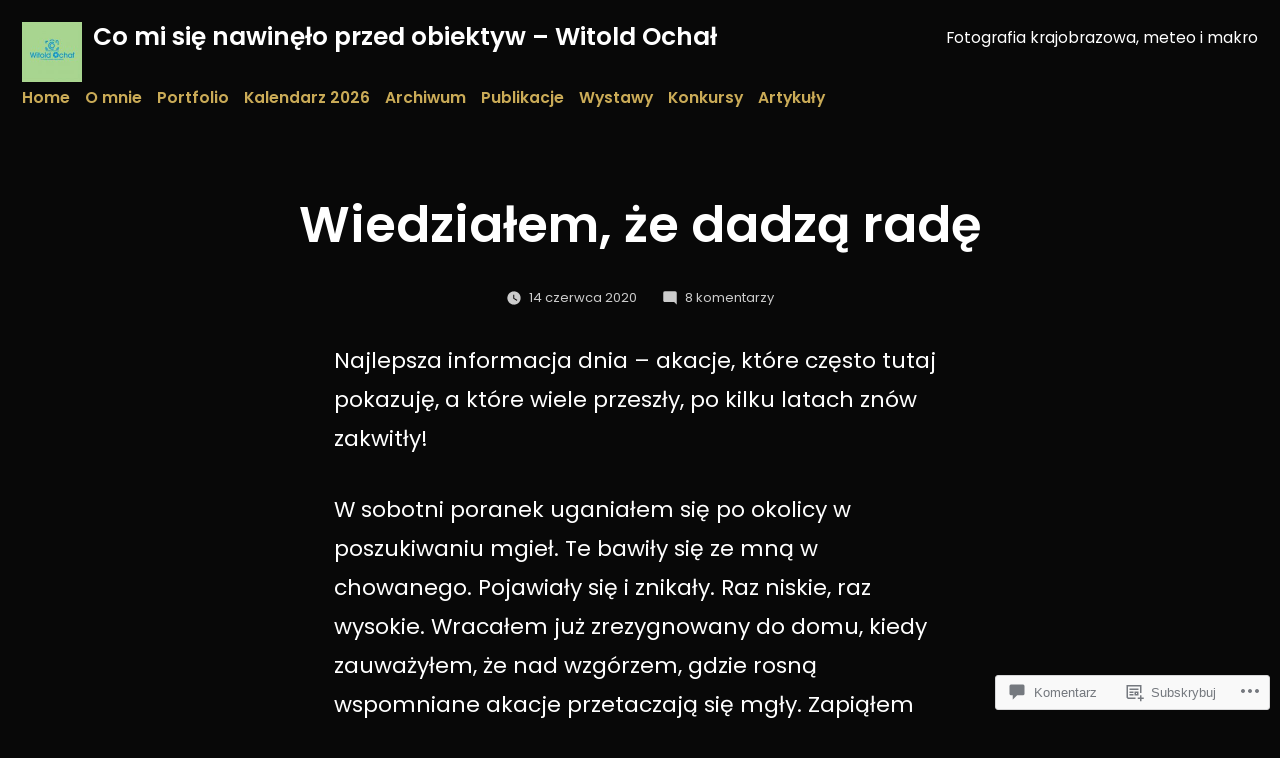

--- FILE ---
content_type: text/html; charset=UTF-8
request_url: https://witoldochal.blog/2020/06/14/wiedzialem-ze-dadza-rade/
body_size: 54639
content:
<!doctype html>
<html lang="pl-PL">
<head>
	<meta charset="UTF-8" />
	<meta name="viewport" content="width=device-width, initial-scale=1.0" />
	<link rel="profile" href="https://gmpg.org/xfn/11" />
	<title>Wiedziałem, że dadzą radę &#8211; Co mi się nawinęło przed obiektyw &#8211; Witold Ochał</title>
<meta name='robots' content='max-image-preview:large' />
<meta name="google-site-verification" content="google-site-verification=xhuMDaofllTM8wEj7KkmZ-qNDspKzhfxxIqvKE42wD4" />

<!-- Async WordPress.com Remote Login -->
<script id="wpcom_remote_login_js">
var wpcom_remote_login_extra_auth = '';
function wpcom_remote_login_remove_dom_node_id( element_id ) {
	var dom_node = document.getElementById( element_id );
	if ( dom_node ) { dom_node.parentNode.removeChild( dom_node ); }
}
function wpcom_remote_login_remove_dom_node_classes( class_name ) {
	var dom_nodes = document.querySelectorAll( '.' + class_name );
	for ( var i = 0; i < dom_nodes.length; i++ ) {
		dom_nodes[ i ].parentNode.removeChild( dom_nodes[ i ] );
	}
}
function wpcom_remote_login_final_cleanup() {
	wpcom_remote_login_remove_dom_node_classes( "wpcom_remote_login_msg" );
	wpcom_remote_login_remove_dom_node_id( "wpcom_remote_login_key" );
	wpcom_remote_login_remove_dom_node_id( "wpcom_remote_login_validate" );
	wpcom_remote_login_remove_dom_node_id( "wpcom_remote_login_js" );
	wpcom_remote_login_remove_dom_node_id( "wpcom_request_access_iframe" );
	wpcom_remote_login_remove_dom_node_id( "wpcom_request_access_styles" );
}

// Watch for messages back from the remote login
window.addEventListener( "message", function( e ) {
	if ( e.origin === "https://r-login.wordpress.com" ) {
		var data = {};
		try {
			data = JSON.parse( e.data );
		} catch( e ) {
			wpcom_remote_login_final_cleanup();
			return;
		}

		if ( data.msg === 'LOGIN' ) {
			// Clean up the login check iframe
			wpcom_remote_login_remove_dom_node_id( "wpcom_remote_login_key" );

			var id_regex = new RegExp( /^[0-9]+$/ );
			var token_regex = new RegExp( /^.*|.*|.*$/ );
			if (
				token_regex.test( data.token )
				&& id_regex.test( data.wpcomid )
			) {
				// We have everything we need to ask for a login
				var script = document.createElement( "script" );
				script.setAttribute( "id", "wpcom_remote_login_validate" );
				script.src = '/remote-login.php?wpcom_remote_login=validate'
					+ '&wpcomid=' + data.wpcomid
					+ '&token=' + encodeURIComponent( data.token )
					+ '&host=' + window.location.protocol
					+ '//' + window.location.hostname
					+ '&postid=16865'
					+ '&is_singular=1';
				document.body.appendChild( script );
			}

			return;
		}

		// Safari ITP, not logged in, so redirect
		if ( data.msg === 'LOGIN-REDIRECT' ) {
			window.location = 'https://wordpress.com/log-in?redirect_to=' + window.location.href;
			return;
		}

		// Safari ITP, storage access failed, remove the request
		if ( data.msg === 'LOGIN-REMOVE' ) {
			var css_zap = 'html { -webkit-transition: margin-top 1s; transition: margin-top 1s; } /* 9001 */ html { margin-top: 0 !important; } * html body { margin-top: 0 !important; } @media screen and ( max-width: 782px ) { html { margin-top: 0 !important; } * html body { margin-top: 0 !important; } }';
			var style_zap = document.createElement( 'style' );
			style_zap.type = 'text/css';
			style_zap.appendChild( document.createTextNode( css_zap ) );
			document.body.appendChild( style_zap );

			var e = document.getElementById( 'wpcom_request_access_iframe' );
			e.parentNode.removeChild( e );

			document.cookie = 'wordpress_com_login_access=denied; path=/; max-age=31536000';

			return;
		}

		// Safari ITP
		if ( data.msg === 'REQUEST_ACCESS' ) {
			console.log( 'request access: safari' );

			// Check ITP iframe enable/disable knob
			if ( wpcom_remote_login_extra_auth !== 'safari_itp_iframe' ) {
				return;
			}

			// If we are in a "private window" there is no ITP.
			var private_window = false;
			try {
				var opendb = window.openDatabase( null, null, null, null );
			} catch( e ) {
				private_window = true;
			}

			if ( private_window ) {
				console.log( 'private window' );
				return;
			}

			var iframe = document.createElement( 'iframe' );
			iframe.id = 'wpcom_request_access_iframe';
			iframe.setAttribute( 'scrolling', 'no' );
			iframe.setAttribute( 'sandbox', 'allow-storage-access-by-user-activation allow-scripts allow-same-origin allow-top-navigation-by-user-activation' );
			iframe.src = 'https://r-login.wordpress.com/remote-login.php?wpcom_remote_login=request_access&origin=' + encodeURIComponent( data.origin ) + '&wpcomid=' + encodeURIComponent( data.wpcomid );

			var css = 'html { -webkit-transition: margin-top 1s; transition: margin-top 1s; } /* 9001 */ html { margin-top: 46px !important; } * html body { margin-top: 46px !important; } @media screen and ( max-width: 660px ) { html { margin-top: 71px !important; } * html body { margin-top: 71px !important; } #wpcom_request_access_iframe { display: block; height: 71px !important; } } #wpcom_request_access_iframe { border: 0px; height: 46px; position: fixed; top: 0; left: 0; width: 100%; min-width: 100%; z-index: 99999; background: #23282d; } ';

			var style = document.createElement( 'style' );
			style.type = 'text/css';
			style.id = 'wpcom_request_access_styles';
			style.appendChild( document.createTextNode( css ) );
			document.body.appendChild( style );

			document.body.appendChild( iframe );
		}

		if ( data.msg === 'DONE' ) {
			wpcom_remote_login_final_cleanup();
		}
	}
}, false );

// Inject the remote login iframe after the page has had a chance to load
// more critical resources
window.addEventListener( "DOMContentLoaded", function( e ) {
	var iframe = document.createElement( "iframe" );
	iframe.style.display = "none";
	iframe.setAttribute( "scrolling", "no" );
	iframe.setAttribute( "id", "wpcom_remote_login_key" );
	iframe.src = "https://r-login.wordpress.com/remote-login.php"
		+ "?wpcom_remote_login=key"
		+ "&origin=aHR0cHM6Ly93aXRvbGRvY2hhbC5ibG9n"
		+ "&wpcomid=158897749"
		+ "&time=" + Math.floor( Date.now() / 1000 );
	document.body.appendChild( iframe );
}, false );
</script>
<link rel='dns-prefetch' href='//s0.wp.com' />
<link rel='dns-prefetch' href='//widgets.wp.com' />
<link rel='dns-prefetch' href='//wordpress.com' />
<link rel='dns-prefetch' href='//fonts-api.wp.com' />
<link rel="alternate" type="application/rss+xml" title="Co mi się nawinęło przed obiektyw - Witold Ochał &raquo; Kanał z wpisami" href="https://witoldochal.blog/feed/" />
<link rel="alternate" type="application/rss+xml" title="Co mi się nawinęło przed obiektyw - Witold Ochał &raquo; Kanał z komentarzami" href="https://witoldochal.blog/comments/feed/" />
<link rel="alternate" type="application/rss+xml" title="Co mi się nawinęło przed obiektyw - Witold Ochał &raquo; Wiedziałem, że dadzą&nbsp;radę Kanał z komentarzami" href="https://witoldochal.blog/2020/06/14/wiedzialem-ze-dadza-rade/feed/" />
	<script type="text/javascript">
		/* <![CDATA[ */
		function addLoadEvent(func) {
			var oldonload = window.onload;
			if (typeof window.onload != 'function') {
				window.onload = func;
			} else {
				window.onload = function () {
					oldonload();
					func();
				}
			}
		}
		/* ]]> */
	</script>
	<link crossorigin='anonymous' rel='stylesheet' id='all-css-0-1' href='/_static/??-eJyVjNEKwjAQBH/IeFQr9UX8lpAumjZ3F7wLxb/XiiD4IPiyMLAztNSQVBzixC3U0i5ZjCZ4jWl+M7HqOmMrMPIrGMFVi1FSrtHJl6d/lyxwQLbJbEP/h28o0TGGquZf9CtZ8oxP+EXr/cynbjjsd8d+6PrpAa8bV1s=&cssminify=yes' type='text/css' media='all' />
<style id='wp-emoji-styles-inline-css'>

	img.wp-smiley, img.emoji {
		display: inline !important;
		border: none !important;
		box-shadow: none !important;
		height: 1em !important;
		width: 1em !important;
		margin: 0 0.07em !important;
		vertical-align: -0.1em !important;
		background: none !important;
		padding: 0 !important;
	}
/*# sourceURL=wp-emoji-styles-inline-css */
</style>
<link crossorigin='anonymous' rel='stylesheet' id='all-css-2-1' href='/wp-content/plugins/gutenberg-core/v22.2.0/build/styles/block-library/style.css?m=1764855221i&cssminify=yes' type='text/css' media='all' />
<style id='wp-block-library-inline-css'>
.has-text-align-justify {
	text-align:justify;
}
.has-text-align-justify{text-align:justify;}

/*# sourceURL=wp-block-library-inline-css */
</style><style id='wp-block-paragraph-inline-css'>
.is-small-text{font-size:.875em}.is-regular-text{font-size:1em}.is-large-text{font-size:2.25em}.is-larger-text{font-size:3em}.has-drop-cap:not(:focus):first-letter{float:left;font-size:8.4em;font-style:normal;font-weight:100;line-height:.68;margin:.05em .1em 0 0;text-transform:uppercase}body.rtl .has-drop-cap:not(:focus):first-letter{float:none;margin-left:.1em}p.has-drop-cap.has-background{overflow:hidden}:root :where(p.has-background){padding:1.25em 2.375em}:where(p.has-text-color:not(.has-link-color)) a{color:inherit}p.has-text-align-left[style*="writing-mode:vertical-lr"],p.has-text-align-right[style*="writing-mode:vertical-rl"]{rotate:180deg}
/*# sourceURL=/wp-content/plugins/gutenberg-core/v22.2.0/build/styles/block-library/paragraph/style.css */
</style>
<style id='wp-block-image-inline-css'>
.wp-block-image>a,.wp-block-image>figure>a{display:inline-block}.wp-block-image img{box-sizing:border-box;height:auto;max-width:100%;vertical-align:bottom}@media not (prefers-reduced-motion){.wp-block-image img.hide{visibility:hidden}.wp-block-image img.show{animation:show-content-image .4s}}.wp-block-image[style*=border-radius] img,.wp-block-image[style*=border-radius]>a{border-radius:inherit}.wp-block-image.has-custom-border img{box-sizing:border-box}.wp-block-image.aligncenter{text-align:center}.wp-block-image.alignfull>a,.wp-block-image.alignwide>a{width:100%}.wp-block-image.alignfull img,.wp-block-image.alignwide img{height:auto;width:100%}.wp-block-image .aligncenter,.wp-block-image .alignleft,.wp-block-image .alignright,.wp-block-image.aligncenter,.wp-block-image.alignleft,.wp-block-image.alignright{display:table}.wp-block-image .aligncenter>figcaption,.wp-block-image .alignleft>figcaption,.wp-block-image .alignright>figcaption,.wp-block-image.aligncenter>figcaption,.wp-block-image.alignleft>figcaption,.wp-block-image.alignright>figcaption{caption-side:bottom;display:table-caption}.wp-block-image .alignleft{float:left;margin:.5em 1em .5em 0}.wp-block-image .alignright{float:right;margin:.5em 0 .5em 1em}.wp-block-image .aligncenter{margin-left:auto;margin-right:auto}.wp-block-image :where(figcaption){margin-bottom:1em;margin-top:.5em}.wp-block-image.is-style-circle-mask img{border-radius:9999px}@supports ((-webkit-mask-image:none) or (mask-image:none)) or (-webkit-mask-image:none){.wp-block-image.is-style-circle-mask img{border-radius:0;-webkit-mask-image:url('data:image/svg+xml;utf8,<svg viewBox="0 0 100 100" xmlns="http://www.w3.org/2000/svg"><circle cx="50" cy="50" r="50"/></svg>');mask-image:url('data:image/svg+xml;utf8,<svg viewBox="0 0 100 100" xmlns="http://www.w3.org/2000/svg"><circle cx="50" cy="50" r="50"/></svg>');mask-mode:alpha;-webkit-mask-position:center;mask-position:center;-webkit-mask-repeat:no-repeat;mask-repeat:no-repeat;-webkit-mask-size:contain;mask-size:contain}}:root :where(.wp-block-image.is-style-rounded img,.wp-block-image .is-style-rounded img){border-radius:9999px}.wp-block-image figure{margin:0}.wp-lightbox-container{display:flex;flex-direction:column;position:relative}.wp-lightbox-container img{cursor:zoom-in}.wp-lightbox-container img:hover+button{opacity:1}.wp-lightbox-container button{align-items:center;backdrop-filter:blur(16px) saturate(180%);background-color:#5a5a5a40;border:none;border-radius:4px;cursor:zoom-in;display:flex;height:20px;justify-content:center;opacity:0;padding:0;position:absolute;right:16px;text-align:center;top:16px;width:20px;z-index:100}@media not (prefers-reduced-motion){.wp-lightbox-container button{transition:opacity .2s ease}}.wp-lightbox-container button:focus-visible{outline:3px auto #5a5a5a40;outline:3px auto -webkit-focus-ring-color;outline-offset:3px}.wp-lightbox-container button:hover{cursor:pointer;opacity:1}.wp-lightbox-container button:focus{opacity:1}.wp-lightbox-container button:focus,.wp-lightbox-container button:hover,.wp-lightbox-container button:not(:hover):not(:active):not(.has-background){background-color:#5a5a5a40;border:none}.wp-lightbox-overlay{box-sizing:border-box;cursor:zoom-out;height:100vh;left:0;overflow:hidden;position:fixed;top:0;visibility:hidden;width:100%;z-index:100000}.wp-lightbox-overlay .close-button{align-items:center;cursor:pointer;display:flex;justify-content:center;min-height:40px;min-width:40px;padding:0;position:absolute;right:calc(env(safe-area-inset-right) + 16px);top:calc(env(safe-area-inset-top) + 16px);z-index:5000000}.wp-lightbox-overlay .close-button:focus,.wp-lightbox-overlay .close-button:hover,.wp-lightbox-overlay .close-button:not(:hover):not(:active):not(.has-background){background:none;border:none}.wp-lightbox-overlay .lightbox-image-container{height:var(--wp--lightbox-container-height);left:50%;overflow:hidden;position:absolute;top:50%;transform:translate(-50%,-50%);transform-origin:top left;width:var(--wp--lightbox-container-width);z-index:9999999999}.wp-lightbox-overlay .wp-block-image{align-items:center;box-sizing:border-box;display:flex;height:100%;justify-content:center;margin:0;position:relative;transform-origin:0 0;width:100%;z-index:3000000}.wp-lightbox-overlay .wp-block-image img{height:var(--wp--lightbox-image-height);min-height:var(--wp--lightbox-image-height);min-width:var(--wp--lightbox-image-width);width:var(--wp--lightbox-image-width)}.wp-lightbox-overlay .wp-block-image figcaption{display:none}.wp-lightbox-overlay button{background:none;border:none}.wp-lightbox-overlay .scrim{background-color:#fff;height:100%;opacity:.9;position:absolute;width:100%;z-index:2000000}.wp-lightbox-overlay.active{visibility:visible}@media not (prefers-reduced-motion){.wp-lightbox-overlay.active{animation:turn-on-visibility .25s both}.wp-lightbox-overlay.active img{animation:turn-on-visibility .35s both}.wp-lightbox-overlay.show-closing-animation:not(.active){animation:turn-off-visibility .35s both}.wp-lightbox-overlay.show-closing-animation:not(.active) img{animation:turn-off-visibility .25s both}.wp-lightbox-overlay.zoom.active{animation:none;opacity:1;visibility:visible}.wp-lightbox-overlay.zoom.active .lightbox-image-container{animation:lightbox-zoom-in .4s}.wp-lightbox-overlay.zoom.active .lightbox-image-container img{animation:none}.wp-lightbox-overlay.zoom.active .scrim{animation:turn-on-visibility .4s forwards}.wp-lightbox-overlay.zoom.show-closing-animation:not(.active){animation:none}.wp-lightbox-overlay.zoom.show-closing-animation:not(.active) .lightbox-image-container{animation:lightbox-zoom-out .4s}.wp-lightbox-overlay.zoom.show-closing-animation:not(.active) .lightbox-image-container img{animation:none}.wp-lightbox-overlay.zoom.show-closing-animation:not(.active) .scrim{animation:turn-off-visibility .4s forwards}}@keyframes show-content-image{0%{visibility:hidden}99%{visibility:hidden}to{visibility:visible}}@keyframes turn-on-visibility{0%{opacity:0}to{opacity:1}}@keyframes turn-off-visibility{0%{opacity:1;visibility:visible}99%{opacity:0;visibility:visible}to{opacity:0;visibility:hidden}}@keyframes lightbox-zoom-in{0%{transform:translate(calc((-100vw + var(--wp--lightbox-scrollbar-width))/2 + var(--wp--lightbox-initial-left-position)),calc(-50vh + var(--wp--lightbox-initial-top-position))) scale(var(--wp--lightbox-scale))}to{transform:translate(-50%,-50%) scale(1)}}@keyframes lightbox-zoom-out{0%{transform:translate(-50%,-50%) scale(1);visibility:visible}99%{visibility:visible}to{transform:translate(calc((-100vw + var(--wp--lightbox-scrollbar-width))/2 + var(--wp--lightbox-initial-left-position)),calc(-50vh + var(--wp--lightbox-initial-top-position))) scale(var(--wp--lightbox-scale));visibility:hidden}}
/*# sourceURL=/wp-content/plugins/gutenberg-core/v22.2.0/build/styles/block-library/image/style.css */
</style>
<style id='wp-block-image-theme-inline-css'>
:root :where(.wp-block-image figcaption){color:#555;font-size:13px;text-align:center}.is-dark-theme :root :where(.wp-block-image figcaption){color:#ffffffa6}.wp-block-image{margin:0 0 1em}
/*# sourceURL=/wp-content/plugins/gutenberg-core/v22.2.0/build/styles/block-library/image/theme.css */
</style>
<style id='global-styles-inline-css'>
:root{--wp--preset--aspect-ratio--square: 1;--wp--preset--aspect-ratio--4-3: 4/3;--wp--preset--aspect-ratio--3-4: 3/4;--wp--preset--aspect-ratio--3-2: 3/2;--wp--preset--aspect-ratio--2-3: 2/3;--wp--preset--aspect-ratio--16-9: 16/9;--wp--preset--aspect-ratio--9-16: 9/16;--wp--preset--color--black: #000000;--wp--preset--color--cyan-bluish-gray: #abb8c3;--wp--preset--color--white: #ffffff;--wp--preset--color--pale-pink: #f78da7;--wp--preset--color--vivid-red: #cf2e2e;--wp--preset--color--luminous-vivid-orange: #ff6900;--wp--preset--color--luminous-vivid-amber: #fcb900;--wp--preset--color--light-green-cyan: #7bdcb5;--wp--preset--color--vivid-green-cyan: #00d084;--wp--preset--color--pale-cyan-blue: #8ed1fc;--wp--preset--color--vivid-cyan-blue: #0693e3;--wp--preset--color--vivid-purple: #9b51e0;--wp--preset--color--primary: #caab57;--wp--preset--color--secondary: #b59439;--wp--preset--color--dark-gray: #1c1c1c;--wp--preset--color--light-gray: #cccccc;--wp--preset--gradient--vivid-cyan-blue-to-vivid-purple: linear-gradient(135deg,rgb(6,147,227) 0%,rgb(155,81,224) 100%);--wp--preset--gradient--light-green-cyan-to-vivid-green-cyan: linear-gradient(135deg,rgb(122,220,180) 0%,rgb(0,208,130) 100%);--wp--preset--gradient--luminous-vivid-amber-to-luminous-vivid-orange: linear-gradient(135deg,rgb(252,185,0) 0%,rgb(255,105,0) 100%);--wp--preset--gradient--luminous-vivid-orange-to-vivid-red: linear-gradient(135deg,rgb(255,105,0) 0%,rgb(207,46,46) 100%);--wp--preset--gradient--very-light-gray-to-cyan-bluish-gray: linear-gradient(135deg,rgb(238,238,238) 0%,rgb(169,184,195) 100%);--wp--preset--gradient--cool-to-warm-spectrum: linear-gradient(135deg,rgb(74,234,220) 0%,rgb(151,120,209) 20%,rgb(207,42,186) 40%,rgb(238,44,130) 60%,rgb(251,105,98) 80%,rgb(254,248,76) 100%);--wp--preset--gradient--blush-light-purple: linear-gradient(135deg,rgb(255,206,236) 0%,rgb(152,150,240) 100%);--wp--preset--gradient--blush-bordeaux: linear-gradient(135deg,rgb(254,205,165) 0%,rgb(254,45,45) 50%,rgb(107,0,62) 100%);--wp--preset--gradient--luminous-dusk: linear-gradient(135deg,rgb(255,203,112) 0%,rgb(199,81,192) 50%,rgb(65,88,208) 100%);--wp--preset--gradient--pale-ocean: linear-gradient(135deg,rgb(255,245,203) 0%,rgb(182,227,212) 50%,rgb(51,167,181) 100%);--wp--preset--gradient--electric-grass: linear-gradient(135deg,rgb(202,248,128) 0%,rgb(113,206,126) 100%);--wp--preset--gradient--midnight: linear-gradient(135deg,rgb(2,3,129) 0%,rgb(40,116,252) 100%);--wp--preset--font-size--small: 19.5px;--wp--preset--font-size--medium: 20px;--wp--preset--font-size--large: 36.5px;--wp--preset--font-size--x-large: 42px;--wp--preset--font-size--normal: 22px;--wp--preset--font-size--huge: 49.5px;--wp--preset--font-family--albert-sans: 'Albert Sans', sans-serif;--wp--preset--font-family--alegreya: Alegreya, serif;--wp--preset--font-family--arvo: Arvo, serif;--wp--preset--font-family--bodoni-moda: 'Bodoni Moda', serif;--wp--preset--font-family--bricolage-grotesque: 'Bricolage Grotesque', sans-serif;--wp--preset--font-family--cabin: Cabin, sans-serif;--wp--preset--font-family--chivo: Chivo, sans-serif;--wp--preset--font-family--commissioner: Commissioner, sans-serif;--wp--preset--font-family--cormorant: Cormorant, serif;--wp--preset--font-family--courier-prime: 'Courier Prime', monospace;--wp--preset--font-family--crimson-pro: 'Crimson Pro', serif;--wp--preset--font-family--dm-mono: 'DM Mono', monospace;--wp--preset--font-family--dm-sans: 'DM Sans', sans-serif;--wp--preset--font-family--dm-serif-display: 'DM Serif Display', serif;--wp--preset--font-family--domine: Domine, serif;--wp--preset--font-family--eb-garamond: 'EB Garamond', serif;--wp--preset--font-family--epilogue: Epilogue, sans-serif;--wp--preset--font-family--fahkwang: Fahkwang, sans-serif;--wp--preset--font-family--figtree: Figtree, sans-serif;--wp--preset--font-family--fira-sans: 'Fira Sans', sans-serif;--wp--preset--font-family--fjalla-one: 'Fjalla One', sans-serif;--wp--preset--font-family--fraunces: Fraunces, serif;--wp--preset--font-family--gabarito: Gabarito, system-ui;--wp--preset--font-family--ibm-plex-mono: 'IBM Plex Mono', monospace;--wp--preset--font-family--ibm-plex-sans: 'IBM Plex Sans', sans-serif;--wp--preset--font-family--ibarra-real-nova: 'Ibarra Real Nova', serif;--wp--preset--font-family--instrument-serif: 'Instrument Serif', serif;--wp--preset--font-family--inter: Inter, sans-serif;--wp--preset--font-family--josefin-sans: 'Josefin Sans', sans-serif;--wp--preset--font-family--jost: Jost, sans-serif;--wp--preset--font-family--libre-baskerville: 'Libre Baskerville', serif;--wp--preset--font-family--libre-franklin: 'Libre Franklin', sans-serif;--wp--preset--font-family--literata: Literata, serif;--wp--preset--font-family--lora: Lora, serif;--wp--preset--font-family--merriweather: Merriweather, serif;--wp--preset--font-family--montserrat: Montserrat, sans-serif;--wp--preset--font-family--newsreader: Newsreader, serif;--wp--preset--font-family--noto-sans-mono: 'Noto Sans Mono', sans-serif;--wp--preset--font-family--nunito: Nunito, sans-serif;--wp--preset--font-family--open-sans: 'Open Sans', sans-serif;--wp--preset--font-family--overpass: Overpass, sans-serif;--wp--preset--font-family--pt-serif: 'PT Serif', serif;--wp--preset--font-family--petrona: Petrona, serif;--wp--preset--font-family--piazzolla: Piazzolla, serif;--wp--preset--font-family--playfair-display: 'Playfair Display', serif;--wp--preset--font-family--plus-jakarta-sans: 'Plus Jakarta Sans', sans-serif;--wp--preset--font-family--poppins: Poppins, sans-serif;--wp--preset--font-family--raleway: Raleway, sans-serif;--wp--preset--font-family--roboto: Roboto, sans-serif;--wp--preset--font-family--roboto-slab: 'Roboto Slab', serif;--wp--preset--font-family--rubik: Rubik, sans-serif;--wp--preset--font-family--rufina: Rufina, serif;--wp--preset--font-family--sora: Sora, sans-serif;--wp--preset--font-family--source-sans-3: 'Source Sans 3', sans-serif;--wp--preset--font-family--source-serif-4: 'Source Serif 4', serif;--wp--preset--font-family--space-mono: 'Space Mono', monospace;--wp--preset--font-family--syne: Syne, sans-serif;--wp--preset--font-family--texturina: Texturina, serif;--wp--preset--font-family--urbanist: Urbanist, sans-serif;--wp--preset--font-family--work-sans: 'Work Sans', sans-serif;--wp--preset--spacing--20: 0.44rem;--wp--preset--spacing--30: 0.67rem;--wp--preset--spacing--40: 1rem;--wp--preset--spacing--50: 1.5rem;--wp--preset--spacing--60: 2.25rem;--wp--preset--spacing--70: 3.38rem;--wp--preset--spacing--80: 5.06rem;--wp--preset--shadow--natural: 6px 6px 9px rgba(0, 0, 0, 0.2);--wp--preset--shadow--deep: 12px 12px 50px rgba(0, 0, 0, 0.4);--wp--preset--shadow--sharp: 6px 6px 0px rgba(0, 0, 0, 0.2);--wp--preset--shadow--outlined: 6px 6px 0px -3px rgb(255, 255, 255), 6px 6px rgb(0, 0, 0);--wp--preset--shadow--crisp: 6px 6px 0px rgb(0, 0, 0);}:where(.is-layout-flex){gap: 0.5em;}:where(.is-layout-grid){gap: 0.5em;}body .is-layout-flex{display: flex;}.is-layout-flex{flex-wrap: wrap;align-items: center;}.is-layout-flex > :is(*, div){margin: 0;}body .is-layout-grid{display: grid;}.is-layout-grid > :is(*, div){margin: 0;}:where(.wp-block-columns.is-layout-flex){gap: 2em;}:where(.wp-block-columns.is-layout-grid){gap: 2em;}:where(.wp-block-post-template.is-layout-flex){gap: 1.25em;}:where(.wp-block-post-template.is-layout-grid){gap: 1.25em;}.has-black-color{color: var(--wp--preset--color--black) !important;}.has-cyan-bluish-gray-color{color: var(--wp--preset--color--cyan-bluish-gray) !important;}.has-white-color{color: var(--wp--preset--color--white) !important;}.has-pale-pink-color{color: var(--wp--preset--color--pale-pink) !important;}.has-vivid-red-color{color: var(--wp--preset--color--vivid-red) !important;}.has-luminous-vivid-orange-color{color: var(--wp--preset--color--luminous-vivid-orange) !important;}.has-luminous-vivid-amber-color{color: var(--wp--preset--color--luminous-vivid-amber) !important;}.has-light-green-cyan-color{color: var(--wp--preset--color--light-green-cyan) !important;}.has-vivid-green-cyan-color{color: var(--wp--preset--color--vivid-green-cyan) !important;}.has-pale-cyan-blue-color{color: var(--wp--preset--color--pale-cyan-blue) !important;}.has-vivid-cyan-blue-color{color: var(--wp--preset--color--vivid-cyan-blue) !important;}.has-vivid-purple-color{color: var(--wp--preset--color--vivid-purple) !important;}.has-black-background-color{background-color: var(--wp--preset--color--black) !important;}.has-cyan-bluish-gray-background-color{background-color: var(--wp--preset--color--cyan-bluish-gray) !important;}.has-white-background-color{background-color: var(--wp--preset--color--white) !important;}.has-pale-pink-background-color{background-color: var(--wp--preset--color--pale-pink) !important;}.has-vivid-red-background-color{background-color: var(--wp--preset--color--vivid-red) !important;}.has-luminous-vivid-orange-background-color{background-color: var(--wp--preset--color--luminous-vivid-orange) !important;}.has-luminous-vivid-amber-background-color{background-color: var(--wp--preset--color--luminous-vivid-amber) !important;}.has-light-green-cyan-background-color{background-color: var(--wp--preset--color--light-green-cyan) !important;}.has-vivid-green-cyan-background-color{background-color: var(--wp--preset--color--vivid-green-cyan) !important;}.has-pale-cyan-blue-background-color{background-color: var(--wp--preset--color--pale-cyan-blue) !important;}.has-vivid-cyan-blue-background-color{background-color: var(--wp--preset--color--vivid-cyan-blue) !important;}.has-vivid-purple-background-color{background-color: var(--wp--preset--color--vivid-purple) !important;}.has-black-border-color{border-color: var(--wp--preset--color--black) !important;}.has-cyan-bluish-gray-border-color{border-color: var(--wp--preset--color--cyan-bluish-gray) !important;}.has-white-border-color{border-color: var(--wp--preset--color--white) !important;}.has-pale-pink-border-color{border-color: var(--wp--preset--color--pale-pink) !important;}.has-vivid-red-border-color{border-color: var(--wp--preset--color--vivid-red) !important;}.has-luminous-vivid-orange-border-color{border-color: var(--wp--preset--color--luminous-vivid-orange) !important;}.has-luminous-vivid-amber-border-color{border-color: var(--wp--preset--color--luminous-vivid-amber) !important;}.has-light-green-cyan-border-color{border-color: var(--wp--preset--color--light-green-cyan) !important;}.has-vivid-green-cyan-border-color{border-color: var(--wp--preset--color--vivid-green-cyan) !important;}.has-pale-cyan-blue-border-color{border-color: var(--wp--preset--color--pale-cyan-blue) !important;}.has-vivid-cyan-blue-border-color{border-color: var(--wp--preset--color--vivid-cyan-blue) !important;}.has-vivid-purple-border-color{border-color: var(--wp--preset--color--vivid-purple) !important;}.has-vivid-cyan-blue-to-vivid-purple-gradient-background{background: var(--wp--preset--gradient--vivid-cyan-blue-to-vivid-purple) !important;}.has-light-green-cyan-to-vivid-green-cyan-gradient-background{background: var(--wp--preset--gradient--light-green-cyan-to-vivid-green-cyan) !important;}.has-luminous-vivid-amber-to-luminous-vivid-orange-gradient-background{background: var(--wp--preset--gradient--luminous-vivid-amber-to-luminous-vivid-orange) !important;}.has-luminous-vivid-orange-to-vivid-red-gradient-background{background: var(--wp--preset--gradient--luminous-vivid-orange-to-vivid-red) !important;}.has-very-light-gray-to-cyan-bluish-gray-gradient-background{background: var(--wp--preset--gradient--very-light-gray-to-cyan-bluish-gray) !important;}.has-cool-to-warm-spectrum-gradient-background{background: var(--wp--preset--gradient--cool-to-warm-spectrum) !important;}.has-blush-light-purple-gradient-background{background: var(--wp--preset--gradient--blush-light-purple) !important;}.has-blush-bordeaux-gradient-background{background: var(--wp--preset--gradient--blush-bordeaux) !important;}.has-luminous-dusk-gradient-background{background: var(--wp--preset--gradient--luminous-dusk) !important;}.has-pale-ocean-gradient-background{background: var(--wp--preset--gradient--pale-ocean) !important;}.has-electric-grass-gradient-background{background: var(--wp--preset--gradient--electric-grass) !important;}.has-midnight-gradient-background{background: var(--wp--preset--gradient--midnight) !important;}.has-small-font-size{font-size: var(--wp--preset--font-size--small) !important;}.has-medium-font-size{font-size: var(--wp--preset--font-size--medium) !important;}.has-large-font-size{font-size: var(--wp--preset--font-size--large) !important;}.has-x-large-font-size{font-size: var(--wp--preset--font-size--x-large) !important;}.has-albert-sans-font-family{font-family: var(--wp--preset--font-family--albert-sans) !important;}.has-alegreya-font-family{font-family: var(--wp--preset--font-family--alegreya) !important;}.has-arvo-font-family{font-family: var(--wp--preset--font-family--arvo) !important;}.has-bodoni-moda-font-family{font-family: var(--wp--preset--font-family--bodoni-moda) !important;}.has-bricolage-grotesque-font-family{font-family: var(--wp--preset--font-family--bricolage-grotesque) !important;}.has-cabin-font-family{font-family: var(--wp--preset--font-family--cabin) !important;}.has-chivo-font-family{font-family: var(--wp--preset--font-family--chivo) !important;}.has-commissioner-font-family{font-family: var(--wp--preset--font-family--commissioner) !important;}.has-cormorant-font-family{font-family: var(--wp--preset--font-family--cormorant) !important;}.has-courier-prime-font-family{font-family: var(--wp--preset--font-family--courier-prime) !important;}.has-crimson-pro-font-family{font-family: var(--wp--preset--font-family--crimson-pro) !important;}.has-dm-mono-font-family{font-family: var(--wp--preset--font-family--dm-mono) !important;}.has-dm-sans-font-family{font-family: var(--wp--preset--font-family--dm-sans) !important;}.has-dm-serif-display-font-family{font-family: var(--wp--preset--font-family--dm-serif-display) !important;}.has-domine-font-family{font-family: var(--wp--preset--font-family--domine) !important;}.has-eb-garamond-font-family{font-family: var(--wp--preset--font-family--eb-garamond) !important;}.has-epilogue-font-family{font-family: var(--wp--preset--font-family--epilogue) !important;}.has-fahkwang-font-family{font-family: var(--wp--preset--font-family--fahkwang) !important;}.has-figtree-font-family{font-family: var(--wp--preset--font-family--figtree) !important;}.has-fira-sans-font-family{font-family: var(--wp--preset--font-family--fira-sans) !important;}.has-fjalla-one-font-family{font-family: var(--wp--preset--font-family--fjalla-one) !important;}.has-fraunces-font-family{font-family: var(--wp--preset--font-family--fraunces) !important;}.has-gabarito-font-family{font-family: var(--wp--preset--font-family--gabarito) !important;}.has-ibm-plex-mono-font-family{font-family: var(--wp--preset--font-family--ibm-plex-mono) !important;}.has-ibm-plex-sans-font-family{font-family: var(--wp--preset--font-family--ibm-plex-sans) !important;}.has-ibarra-real-nova-font-family{font-family: var(--wp--preset--font-family--ibarra-real-nova) !important;}.has-instrument-serif-font-family{font-family: var(--wp--preset--font-family--instrument-serif) !important;}.has-inter-font-family{font-family: var(--wp--preset--font-family--inter) !important;}.has-josefin-sans-font-family{font-family: var(--wp--preset--font-family--josefin-sans) !important;}.has-jost-font-family{font-family: var(--wp--preset--font-family--jost) !important;}.has-libre-baskerville-font-family{font-family: var(--wp--preset--font-family--libre-baskerville) !important;}.has-libre-franklin-font-family{font-family: var(--wp--preset--font-family--libre-franklin) !important;}.has-literata-font-family{font-family: var(--wp--preset--font-family--literata) !important;}.has-lora-font-family{font-family: var(--wp--preset--font-family--lora) !important;}.has-merriweather-font-family{font-family: var(--wp--preset--font-family--merriweather) !important;}.has-montserrat-font-family{font-family: var(--wp--preset--font-family--montserrat) !important;}.has-newsreader-font-family{font-family: var(--wp--preset--font-family--newsreader) !important;}.has-noto-sans-mono-font-family{font-family: var(--wp--preset--font-family--noto-sans-mono) !important;}.has-nunito-font-family{font-family: var(--wp--preset--font-family--nunito) !important;}.has-open-sans-font-family{font-family: var(--wp--preset--font-family--open-sans) !important;}.has-overpass-font-family{font-family: var(--wp--preset--font-family--overpass) !important;}.has-pt-serif-font-family{font-family: var(--wp--preset--font-family--pt-serif) !important;}.has-petrona-font-family{font-family: var(--wp--preset--font-family--petrona) !important;}.has-piazzolla-font-family{font-family: var(--wp--preset--font-family--piazzolla) !important;}.has-playfair-display-font-family{font-family: var(--wp--preset--font-family--playfair-display) !important;}.has-plus-jakarta-sans-font-family{font-family: var(--wp--preset--font-family--plus-jakarta-sans) !important;}.has-poppins-font-family{font-family: var(--wp--preset--font-family--poppins) !important;}.has-raleway-font-family{font-family: var(--wp--preset--font-family--raleway) !important;}.has-roboto-font-family{font-family: var(--wp--preset--font-family--roboto) !important;}.has-roboto-slab-font-family{font-family: var(--wp--preset--font-family--roboto-slab) !important;}.has-rubik-font-family{font-family: var(--wp--preset--font-family--rubik) !important;}.has-rufina-font-family{font-family: var(--wp--preset--font-family--rufina) !important;}.has-sora-font-family{font-family: var(--wp--preset--font-family--sora) !important;}.has-source-sans-3-font-family{font-family: var(--wp--preset--font-family--source-sans-3) !important;}.has-source-serif-4-font-family{font-family: var(--wp--preset--font-family--source-serif-4) !important;}.has-space-mono-font-family{font-family: var(--wp--preset--font-family--space-mono) !important;}.has-syne-font-family{font-family: var(--wp--preset--font-family--syne) !important;}.has-texturina-font-family{font-family: var(--wp--preset--font-family--texturina) !important;}.has-urbanist-font-family{font-family: var(--wp--preset--font-family--urbanist) !important;}.has-work-sans-font-family{font-family: var(--wp--preset--font-family--work-sans) !important;}
/*# sourceURL=global-styles-inline-css */
</style>

<style id='classic-theme-styles-inline-css'>
/*! This file is auto-generated */
.wp-block-button__link{color:#fff;background-color:#32373c;border-radius:9999px;box-shadow:none;text-decoration:none;padding:calc(.667em + 2px) calc(1.333em + 2px);font-size:1.125em}.wp-block-file__button{background:#32373c;color:#fff;text-decoration:none}
/*# sourceURL=/wp-includes/css/classic-themes.min.css */
</style>
<link crossorigin='anonymous' rel='stylesheet' id='all-css-4-1' href='/_static/??-eJx9jlmOAjEMRC+E2zTDsHwgjoKStAWBOIlip9HcftJCLAKJH0uuqlc2XjO4FJWiYg716KOgSzYkdxFcdP2m60E850BQaOyWOHjRRwJE/wJ1TmSGL0Vc4dlVqOmcjU4JpsEbCsQt9g275saAtbmQCLTJvjLoqYHyjTuTZuMu0KRbxc1ATinezcNIcUgFTdXERtW7DwylOLTVhwFHKradbuL0s7zv0zN73vXr1eZnvvzdLs7/kHh+KQ==&cssminify=yes' type='text/css' media='all' />
<link rel='stylesheet' id='verbum-gutenberg-css-css' href='https://widgets.wp.com/verbum-block-editor/block-editor.css?ver=1738686361' media='all' />
<link crossorigin='anonymous' rel='stylesheet' id='all-css-6-1' href='/_static/??/wp-content/mu-plugins/comment-likes/css/comment-likes.css,/i/noticons/noticons.css?m=1436783281j&cssminify=yes' type='text/css' media='all' />
<link rel='stylesheet' id='sophisticated-business-fonts-css' href='https://fonts-api.wp.com/css?family=Poppins%3A400%2C600%2C700%2C400italic%2C600italic&#038;subset=latin%2Clatin-ext' media='all' />
<link crossorigin='anonymous' rel='stylesheet' id='all-css-8-1' href='/_static/??-eJyVy00KgCAQBtALZYO00BbRWdQG1PIHvpHo9tERevtHd1ehVeEqJJELg/rwhNZjgqTghA/lB1JlgCDPxSqzdBfOOQAT/f/f28umzWK1NWa1+QVngjGi&cssminify=yes' type='text/css' media='all' />
<style id='twentynineteen-style-inline-css'>
.byline { clip: rect(1px, 1px, 1px, 1px); height: 1px; position: absolute; overflow: hidden; width: 1px; }
/*# sourceURL=twentynineteen-style-inline-css */
</style>
<link crossorigin='anonymous' rel='stylesheet' id='print-css-9-1' href='/wp-content/themes/pub/twentynineteen/print.css?m=1732791009i&cssminify=yes' type='text/css' media='print' />
<link crossorigin='anonymous' rel='stylesheet' id='all-css-10-1' href='/wp-content/themes/pub/twentynineteen/inc/style-wpcom.css?m=1549579659i&cssminify=yes' type='text/css' media='all' />
<style id='jetpack_facebook_likebox-inline-css'>
.widget_facebook_likebox {
	overflow: hidden;
}

/*# sourceURL=/wp-content/mu-plugins/jetpack-plugin/moon/modules/widgets/facebook-likebox/style.css */
</style>
<link crossorigin='anonymous' rel='stylesheet' id='all-css-12-1' href='/_static/??-eJzTLy/QTc7PK0nNK9HPLdUtyClNz8wr1i9KTcrJTwcy0/WTi5G5ekCujj52Temp+bo5+cmJJZn5eSgc3bScxMwikFb7XFtDE1NLExMLc0OTLACohS2q&cssminify=yes' type='text/css' media='all' />
<style id='jetpack-global-styles-frontend-style-inline-css'>
:root { --font-headings: unset; --font-base: unset; --font-headings-default: -apple-system,BlinkMacSystemFont,"Segoe UI",Roboto,Oxygen-Sans,Ubuntu,Cantarell,"Helvetica Neue",sans-serif; --font-base-default: -apple-system,BlinkMacSystemFont,"Segoe UI",Roboto,Oxygen-Sans,Ubuntu,Cantarell,"Helvetica Neue",sans-serif;}
/*# sourceURL=jetpack-global-styles-frontend-style-inline-css */
</style>
<link crossorigin='anonymous' rel='stylesheet' id='all-css-14-1' href='/_static/??-eJyNjcEKwjAQRH/IuFRT6kX8FNkmS5K6yQY3Qfx7bfEiXrwM82B4A49qnJRGpUHupnIPqSgs1Cq624chi6zhO5OCRryTR++fW00l7J3qDv43XVNxoOISsmEJol/wY2uR8vs3WggsM/I6uOTzMI3Hw8lOg11eUT1JKA==&cssminify=yes' type='text/css' media='all' />
<script id="jetpack_related-posts-js-extra">
var related_posts_js_options = {"post_heading":"h4"};
//# sourceURL=jetpack_related-posts-js-extra
</script>
<script id="jetpack-mu-wpcom-settings-js-before">
var JETPACK_MU_WPCOM_SETTINGS = {"assetsUrl":"https://s0.wp.com/wp-content/mu-plugins/jetpack-mu-wpcom-plugin/moon/jetpack_vendor/automattic/jetpack-mu-wpcom/src/build/"};
//# sourceURL=jetpack-mu-wpcom-settings-js-before
</script>
<script crossorigin='anonymous' type='text/javascript'  src='/_static/??-eJx1jcEOwiAQRH/I7dYm6Mn4KabCpgFhQVhS+/digkk9eJpM5uUNrgl0ZCEWDBWSr4vlgo4kzfrRO4YYGW+WNd6r9QYz+VnIQIpFym8bguXBlQPuxK4xXiDl+Nq+W5P5aqh8RveslLcee8FfCIJdcjvt8DVcjmelxvE0Tcq9AV2gTlk='></script>
<script id="rlt-proxy-js-after">
	rltInitialize( {"token":null,"iframeOrigins":["https:\/\/widgets.wp.com"]} );
//# sourceURL=rlt-proxy-js-after
</script>
<script crossorigin='anonymous' src="https://s0.wp.com/wp-content/themes/pub/twentynineteen/js/priority-menu.js?m=1585919973i&amp;ver=20200129" id="twentynineteen-priority-menu-js" defer data-wp-strategy="defer"></script>
<script id="wpcom-actionbar-placeholder-js-extra">
var actionbardata = {"siteID":"158897749","postID":"16865","siteURL":"https://witoldochal.blog","xhrURL":"https://witoldochal.blog/wp-admin/admin-ajax.php","nonce":"dd15ffb2a3","isLoggedIn":"","statusMessage":"","subsEmailDefault":"instantly","proxyScriptUrl":"https://s0.wp.com/wp-content/js/wpcom-proxy-request.js?m=1513050504i&amp;ver=20211021","shortlink":"https://wp.me/paKIyV-4o1","i18n":{"followedText":"Nowe wpisy z tej witryny b\u0119d\u0105 teraz pojawia\u0107 si\u0119 w twoim \u003Ca href=\"https://wordpress.com/reader\"\u003EReader\u003C/a\u003E","foldBar":"Zwi\u0144 ten panel","unfoldBar":"Rozwi\u0144 ten panel","shortLinkCopied":"Kr\u00f3tki odno\u015bnik skopiowany do schowka."}};
//# sourceURL=wpcom-actionbar-placeholder-js-extra
</script>
<link rel="EditURI" type="application/rsd+xml" title="RSD" href="https://witoldochal.wordpress.com/xmlrpc.php?rsd" />
<meta name="generator" content="WordPress.com" />
<link rel="canonical" href="https://witoldochal.blog/2020/06/14/wiedzialem-ze-dadza-rade/" />
<link rel='shortlink' href='https://wp.me/paKIyV-4o1' />
<link rel="alternate" type="application/json+oembed" href="https://public-api.wordpress.com/oembed/?format=json&amp;url=https%3A%2F%2Fwitoldochal.blog%2F2020%2F06%2F14%2Fwiedzialem-ze-dadza-rade%2F&amp;for=wpcom-auto-discovery" /><link rel="alternate" type="application/xml+oembed" href="https://public-api.wordpress.com/oembed/?format=xml&amp;url=https%3A%2F%2Fwitoldochal.blog%2F2020%2F06%2F14%2Fwiedzialem-ze-dadza-rade%2F&amp;for=wpcom-auto-discovery" />
<!-- Jetpack Open Graph Tags -->
<meta property="og:type" content="article" />
<meta property="og:title" content="Wiedziałem, że dadzą radę" />
<meta property="og:url" content="https://witoldochal.blog/2020/06/14/wiedzialem-ze-dadza-rade/" />
<meta property="og:description" content="Najlepsza informacja dnia &#8211; akacje, które często tutaj pokazuję, a które wiele przeszły, po kilku latach znów zakwitły! W sobotni poranek uganiałem się po okolicy w poszukiwaniu mgieł. Te baw…" />
<meta property="article:published_time" content="2020-06-14T06:28:30+00:00" />
<meta property="article:modified_time" content="2020-06-14T06:28:30+00:00" />
<meta property="og:site_name" content="Co mi się nawinęło przed obiektyw - Witold Ochał" />
<meta property="og:image" content="https://witoldochal.blog/wp-content/uploads/2020/06/2020-06-14-01.jpg" />
<meta property="og:image:width" content="1400" />
<meta property="og:image:height" content="933" />
<meta property="og:image:alt" content="" />
<meta property="og:locale" content="pl_PL" />
<meta property="article:publisher" content="https://www.facebook.com/WordPresscom" />
<meta name="twitter:text:title" content="Wiedziałem, że dadzą&nbsp;radę" />
<meta name="twitter:image" content="https://witoldochal.blog/wp-content/uploads/2020/06/2020-06-14-01.jpg?w=640" />
<meta name="twitter:card" content="summary_large_image" />

<!-- End Jetpack Open Graph Tags -->
<link rel="search" type="application/opensearchdescription+xml" href="https://witoldochal.blog/osd.xml" title="Co mi się nawinęło przed obiektyw - Witold Ochał" />
<link rel="search" type="application/opensearchdescription+xml" href="https://s1.wp.com/opensearch.xml" title="WordPress.com" />
<link rel="pingback" href="https://witoldochal.blog/xmlrpc.php"><meta name="description" content="Najlepsza informacja dnia - akacje, które często tutaj pokazuję, a które wiele przeszły, po kilku latach znów zakwitły! W sobotni poranek uganiałem się po okolicy w poszukiwaniu mgieł. Te bawiły się ze mną w chowanego. Pojawiały się i znikały. Raz niskie, raz wysokie. Wracałem już zrezygnowany do domu, kiedy zauważyłem, że nad wzgórzem, gdzie rosną&hellip;" />
<link rel="icon" href="https://witoldochal.blog/wp-content/uploads/2020/05/cropped-witold-ochal-favicona-2-1.png?w=32" sizes="32x32" />
<link rel="icon" href="https://witoldochal.blog/wp-content/uploads/2020/05/cropped-witold-ochal-favicona-2-1.png?w=192" sizes="192x192" />
<link rel="apple-touch-icon" href="https://witoldochal.blog/wp-content/uploads/2020/05/cropped-witold-ochal-favicona-2-1.png?w=180" />
<meta name="msapplication-TileImage" content="https://witoldochal.blog/wp-content/uploads/2020/05/cropped-witold-ochal-favicona-2-1.png?w=270" />
<link crossorigin='anonymous' rel='stylesheet' id='all-css-0-3' href='/_static/??-eJyNjMEKgzAQBX9Ifdha9CJ+StF1KdFkN7gJ+X0RbM89zjAMSqxJJbEkhFxHnz9ODBunONN+M4Kq4O2EsHil3WDFRT4aMqvw/yHomj0baD40G/tf9BXXcApj27+ej6Hr2247ASkBO20=&cssminify=yes' type='text/css' media='all' />
</head>

<body class="wp-singular post-template-default single single-post postid-16865 single-format-standard wp-custom-logo wp-embed-responsive wp-theme-pubtwentynineteen wp-child-theme-pubsophisticated-business customizer-styles-applied singular jetpack-reblog-enabled author-hidden">
<div id="page" class="site">
	<a class="skip-link screen-reader-text" href="#content">
		Przeskocz do treści	</a>

		<header id="masthead" class="site-header">

			<div class="site-branding-container">
				<div class="site-branding">

			<div class="site-logo"><a href="https://witoldochal.blog/" class="custom-logo-link" rel="home"><img width="120" height="120" src="https://witoldochal.blog/wp-content/uploads/2020/05/cropped-witold-ochac582-logo.jpg" class="custom-logo" alt="Co mi się nawinęło przed obiektyw &#8211; Witold Ochał" decoding="async" data-attachment-id="16407" data-permalink="https://witoldochal.blog/cropped-witold-ochac582-logo-jpg/" data-orig-file="https://witoldochal.blog/wp-content/uploads/2020/05/cropped-witold-ochac582-logo.jpg" data-orig-size="120,120" data-comments-opened="1" data-image-meta="{&quot;aperture&quot;:&quot;0&quot;,&quot;credit&quot;:&quot;&quot;,&quot;camera&quot;:&quot;&quot;,&quot;caption&quot;:&quot;&quot;,&quot;created_timestamp&quot;:&quot;0&quot;,&quot;copyright&quot;:&quot;&quot;,&quot;focal_length&quot;:&quot;0&quot;,&quot;iso&quot;:&quot;0&quot;,&quot;shutter_speed&quot;:&quot;0&quot;,&quot;title&quot;:&quot;&quot;,&quot;orientation&quot;:&quot;0&quot;}" data-image-title="cropped-witold-ochac582-logo.jpg" data-image-description="&lt;p&gt;https://witoldochal.files.wordpress.com/2020/05/cropped-witold-ochac582-logo.jpg&lt;/p&gt;
" data-image-caption="" data-medium-file="https://witoldochal.blog/wp-content/uploads/2020/05/cropped-witold-ochac582-logo.jpg?w=120" data-large-file="https://witoldochal.blog/wp-content/uploads/2020/05/cropped-witold-ochac582-logo.jpg?w=120" /></a></div>
								<p class="site-title"><a href="https://witoldochal.blog/" rel="home">Co mi się nawinęło przed obiektyw &#8211; Witold Ochał</a></p>
			
				<p class="site-description">
				Fotografia krajobrazowa, meteo i makro			</p>
				<nav id="site-navigation" class="main-navigation" aria-label="Top Menu">
			<div class="menu-primary-container"><ul id="menu-primary" class="main-menu"><li id="menu-item-6" class="menu-item menu-item-type-custom menu-item-object-custom menu-item-6"><a href="/">Home</a></li>
<li id="menu-item-4014" class="menu-item menu-item-type-post_type menu-item-object-page menu-item-4014"><a href="https://witoldochal.blog/o-mnie/">O mnie</a></li>
<li id="menu-item-19797" class="menu-item menu-item-type-post_type menu-item-object-page menu-item-19797"><a href="https://witoldochal.blog/portfolio-2/">Portfolio</a></li>
<li id="menu-item-19587" class="menu-item menu-item-type-post_type menu-item-object-page menu-item-19587"><a href="https://witoldochal.blog/kalendarz202/">Kalendarz 2026</a></li>
<li id="menu-item-19629" class="menu-item menu-item-type-post_type menu-item-object-page menu-item-19629"><a href="https://witoldochal.blog/archiwum/">Archiwum</a></li>
<li id="menu-item-14231" class="menu-item menu-item-type-post_type menu-item-object-page menu-item-14231"><a href="https://witoldochal.blog/wystawy-publikacje/">Publikacje</a></li>
<li id="menu-item-19618" class="menu-item menu-item-type-post_type menu-item-object-page menu-item-19618"><a href="https://witoldochal.blog/wystawy/">Wystawy</a></li>
<li id="menu-item-16620" class="menu-item menu-item-type-post_type menu-item-object-page menu-item-16620"><a href="https://witoldochal.blog/konkursy/">Konkursy</a></li>
<li id="menu-item-27113" class="menu-item menu-item-type-post_type menu-item-object-page menu-item-27113"><a href="https://witoldochal.blog/artykuly/">Artykuły</a></li>
</ul></div>
			<div class="main-menu-more">
				<ul class="main-menu">
					<li class="menu-item menu-item-has-children">
						<button class="submenu-expand main-menu-more-toggle is-empty" tabindex="-1"
							aria-label="Więcej" aria-haspopup="true" aria-expanded="false"><svg class="svg-icon" width="24" height="24" aria-hidden="true" role="img" focusable="false" xmlns="http://www.w3.org/2000/svg"><g fill="none" fill-rule="evenodd"><path d="M0 0h24v24H0z"/><path fill="currentColor" fill-rule="nonzero" d="M12 2c5.52 0 10 4.48 10 10s-4.48 10-10 10S2 17.52 2 12 6.48 2 12 2zM6 14a2 2 0 1 0 0-4 2 2 0 0 0 0 4zm6 0a2 2 0 1 0 0-4 2 2 0 0 0 0 4zm6 0a2 2 0 1 0 0-4 2 2 0 0 0 0 4z"/></g></svg>
						</button>
						<ul class="sub-menu hidden-links">
							<li class="mobile-parent-nav-menu-item">
								<button class="menu-item-link-return"><svg class="svg-icon" width="24" height="24" aria-hidden="true" role="img" focusable="false" viewBox="0 0 24 24" version="1.1" xmlns="http://www.w3.org/2000/svg" xmlns:xlink="http://www.w3.org/1999/xlink"><path d="M15.41 7.41L14 6l-6 6 6 6 1.41-1.41L10.83 12z"></path><path d="M0 0h24v24H0z" fill="none"></path></svg>Wstecz
								</button>
							</li>
						</ul>
					</li>
				</ul>
			</div>		</nav><!-- #site-navigation -->
		</div><!-- .site-branding -->
			</div><!-- .site-branding-container -->

					</header><!-- #masthead -->

	<div id="content" class="site-content">

	<div id="primary" class="content-area">
		<main id="main" class="site-main">

			
<article id="post-16865" class="post-16865 post type-post status-publish format-standard hentry category-krajobraz category-wschody-slonca tag-droga tag-drzewa tag-mgla tag-pola tag-poranek tag-wiosna entry">
		<header class="entry-header">
		
<h1 class="entry-title">Wiedziałem, że dadzą&nbsp;radę</h1>
<div class="entry-meta">
	<span class="byline"><svg class="svg-icon" width="16" height="16" aria-hidden="true" role="img" focusable="false" viewBox="0 0 24 24" version="1.1" xmlns="http://www.w3.org/2000/svg" xmlns:xlink="http://www.w3.org/1999/xlink"><path d="M12 12c2.21 0 4-1.79 4-4s-1.79-4-4-4-4 1.79-4 4 1.79 4 4 4zm0 2c-2.67 0-8 1.34-8 4v2h16v-2c0-2.66-5.33-4-8-4z"></path><path d="M0 0h24v24H0z" fill="none"></path></svg><span class="screen-reader-text">Wysłane przez:</span><span class="author vcard"><a class="url fn n" href="https://witoldochal.blog/author/witoldochal/">Witold Ochał</a></span></span>	<span class="posted-on"><svg class="svg-icon" width="16" height="16" aria-hidden="true" role="img" focusable="false" xmlns="http://www.w3.org/2000/svg" viewBox="0 0 24 24"><defs><path id="a" d="M0 0h24v24H0V0z"></path></defs><clipPath id="b"><use xlink:href="#a" overflow="visible"></use></clipPath><path clip-path="url(#b)" d="M12 2C6.5 2 2 6.5 2 12s4.5 10 10 10 10-4.5 10-10S17.5 2 12 2zm4.2 14.2L11 13V7h1.5v5.2l4.5 2.7-.8 1.3z"></path></svg><a href="https://witoldochal.blog/2020/06/14/wiedzialem-ze-dadza-rade/" rel="bookmark"><time class="entry-date published updated" datetime="2020-06-14T08:28:30+02:00">14 czerwca 2020</time></a></span>	<span class="comment-count">
				<span class="comments-link"><svg class="svg-icon" width="16" height="16" aria-hidden="true" role="img" focusable="false" viewBox="0 0 24 24" version="1.1" xmlns="http://www.w3.org/2000/svg" xmlns:xlink="http://www.w3.org/1999/xlink"><path d="M21.99 4c0-1.1-.89-2-1.99-2H4c-1.1 0-2 .9-2 2v12c0 1.1.9 2 2 2h14l4 4-.01-18z"></path><path d="M0 0h24v24H0z" fill="none"></path></svg><a href="https://witoldochal.blog/2020/06/14/wiedzialem-ze-dadza-rade/#comments">8 komentarzy<span class="screen-reader-text"> do Wiedziałem, że dadzą&nbsp;radę</span></a></span>	</span>
	</div><!-- .entry-meta -->
		</header>
	
	<div class="entry-content">
		
<p>Najlepsza informacja dnia &#8211; akacje, które często tutaj pokazuję, a które wiele przeszły, po kilku latach znów zakwitły!</p>



<p>W sobotni poranek uganiałem się po okolicy w poszukiwaniu mgieł. Te bawiły się ze mną w chowanego. Pojawiały się i znikały. Raz niskie, raz wysokie. Wracałem już zrezygnowany do domu, kiedy zauważyłem, że nad wzgórzem, gdzie rosną wspomniane akacje przetaczają się mgły. Zapiąłem turbo i w kilka minut byłem na miejscu. O dobrej nowinie, czyli o zakwitnięciu już pisałem, ale poza tym na wzgórzu panował niesamowity klimat. Z jednej strony przewalające się mgły, z drugiej świecące słońce. Takie warunki to prawdziwa gratka dla fotografa, który wstaje rano po trzech godzinach snu.</p>



<figure class="wp-block-image size-full is-resized"><img data-attachment-id="16866" data-permalink="https://witoldochal.blog/2020-06-14-01/" data-orig-file="https://witoldochal.blog/wp-content/uploads/2020/06/2020-06-14-01.jpg" data-orig-size="1400,933" data-comments-opened="1" data-image-meta="{&quot;aperture&quot;:&quot;8&quot;,&quot;credit&quot;:&quot;vitoos.blox.pl&quot;,&quot;camera&quot;:&quot;Canon EOS Rebel T6i&quot;,&quot;caption&quot;:&quot;&quot;,&quot;created_timestamp&quot;:&quot;1592028118&quot;,&quot;copyright&quot;:&quot;&quot;,&quot;focal_length&quot;:&quot;48&quot;,&quot;iso&quot;:&quot;100&quot;,&quot;shutter_speed&quot;:&quot;0.005&quot;,&quot;title&quot;:&quot;&quot;,&quot;orientation&quot;:&quot;1&quot;}" data-image-title="2020-06-14-01" data-image-description="" data-image-caption="" data-medium-file="https://witoldochal.blog/wp-content/uploads/2020/06/2020-06-14-01.jpg?w=300" data-large-file="https://witoldochal.blog/wp-content/uploads/2020/06/2020-06-14-01.jpg?w=640" src="https://witoldochal.blog/wp-content/uploads/2020/06/2020-06-14-01.jpg?w=1024" alt="" class="wp-image-16866" width="1400" height="933" srcset="https://witoldochal.blog/wp-content/uploads/2020/06/2020-06-14-01.jpg 1400w, https://witoldochal.blog/wp-content/uploads/2020/06/2020-06-14-01.jpg?w=150 150w, https://witoldochal.blog/wp-content/uploads/2020/06/2020-06-14-01.jpg?w=300 300w, https://witoldochal.blog/wp-content/uploads/2020/06/2020-06-14-01.jpg?w=768 768w" sizes="(max-width: 1400px) 100vw, 1400px" /></figure>



<figure class="wp-block-image size-full is-resized"><img data-attachment-id="16867" data-permalink="https://witoldochal.blog/2020-06-14-02/" data-orig-file="https://witoldochal.blog/wp-content/uploads/2020/06/2020-06-14-02.jpg" data-orig-size="1400,933" data-comments-opened="1" data-image-meta="{&quot;aperture&quot;:&quot;11&quot;,&quot;credit&quot;:&quot;vitoos.blox.pl&quot;,&quot;camera&quot;:&quot;Canon EOS Rebel T6i&quot;,&quot;caption&quot;:&quot;&quot;,&quot;created_timestamp&quot;:&quot;1592028193&quot;,&quot;copyright&quot;:&quot;&quot;,&quot;focal_length&quot;:&quot;55&quot;,&quot;iso&quot;:&quot;160&quot;,&quot;shutter_speed&quot;:&quot;0.01&quot;,&quot;title&quot;:&quot;&quot;,&quot;orientation&quot;:&quot;1&quot;}" data-image-title="2020-06-14-02" data-image-description="" data-image-caption="" data-medium-file="https://witoldochal.blog/wp-content/uploads/2020/06/2020-06-14-02.jpg?w=300" data-large-file="https://witoldochal.blog/wp-content/uploads/2020/06/2020-06-14-02.jpg?w=640" src="https://witoldochal.blog/wp-content/uploads/2020/06/2020-06-14-02.jpg?w=1024" alt="" class="wp-image-16867" width="1400" height="933" srcset="https://witoldochal.blog/wp-content/uploads/2020/06/2020-06-14-02.jpg 1400w, https://witoldochal.blog/wp-content/uploads/2020/06/2020-06-14-02.jpg?w=150 150w, https://witoldochal.blog/wp-content/uploads/2020/06/2020-06-14-02.jpg?w=300 300w, https://witoldochal.blog/wp-content/uploads/2020/06/2020-06-14-02.jpg?w=768 768w" sizes="(max-width: 1400px) 100vw, 1400px" /></figure>



<figure class="wp-block-image size-full is-resized"><img data-attachment-id="16868" data-permalink="https://witoldochal.blog/2020-06-14-03/" data-orig-file="https://witoldochal.blog/wp-content/uploads/2020/06/2020-06-14-03.jpg" data-orig-size="1400,933" data-comments-opened="1" data-image-meta="{&quot;aperture&quot;:&quot;13&quot;,&quot;credit&quot;:&quot;vitoos.blox.pl&quot;,&quot;camera&quot;:&quot;Canon EOS Rebel T6i&quot;,&quot;caption&quot;:&quot;&quot;,&quot;created_timestamp&quot;:&quot;1592029480&quot;,&quot;copyright&quot;:&quot;&quot;,&quot;focal_length&quot;:&quot;70&quot;,&quot;iso&quot;:&quot;100&quot;,&quot;shutter_speed&quot;:&quot;0.016666666666667&quot;,&quot;title&quot;:&quot;&quot;,&quot;orientation&quot;:&quot;1&quot;}" data-image-title="2020-06-14-03" data-image-description="" data-image-caption="" data-medium-file="https://witoldochal.blog/wp-content/uploads/2020/06/2020-06-14-03.jpg?w=300" data-large-file="https://witoldochal.blog/wp-content/uploads/2020/06/2020-06-14-03.jpg?w=640" src="https://witoldochal.blog/wp-content/uploads/2020/06/2020-06-14-03.jpg?w=1024" alt="" class="wp-image-16868" width="1400" height="933" srcset="https://witoldochal.blog/wp-content/uploads/2020/06/2020-06-14-03.jpg 1400w, https://witoldochal.blog/wp-content/uploads/2020/06/2020-06-14-03.jpg?w=150 150w, https://witoldochal.blog/wp-content/uploads/2020/06/2020-06-14-03.jpg?w=300 300w, https://witoldochal.blog/wp-content/uploads/2020/06/2020-06-14-03.jpg?w=768 768w" sizes="(max-width: 1400px) 100vw, 1400px" /></figure>



<figure class="wp-block-image size-full is-resized"><img data-attachment-id="16869" data-permalink="https://witoldochal.blog/2020-06-14-04/" data-orig-file="https://witoldochal.blog/wp-content/uploads/2020/06/2020-06-14-04.jpg" data-orig-size="1400,933" data-comments-opened="1" data-image-meta="{&quot;aperture&quot;:&quot;8&quot;,&quot;credit&quot;:&quot;vitoos.blox.pl&quot;,&quot;camera&quot;:&quot;Canon EOS Rebel T6i&quot;,&quot;caption&quot;:&quot;&quot;,&quot;created_timestamp&quot;:&quot;1592029464&quot;,&quot;copyright&quot;:&quot;&quot;,&quot;focal_length&quot;:&quot;300&quot;,&quot;iso&quot;:&quot;100&quot;,&quot;shutter_speed&quot;:&quot;0.005&quot;,&quot;title&quot;:&quot;&quot;,&quot;orientation&quot;:&quot;1&quot;}" data-image-title="2020-06-14-04" data-image-description="" data-image-caption="" data-medium-file="https://witoldochal.blog/wp-content/uploads/2020/06/2020-06-14-04.jpg?w=300" data-large-file="https://witoldochal.blog/wp-content/uploads/2020/06/2020-06-14-04.jpg?w=640" loading="lazy" src="https://witoldochal.blog/wp-content/uploads/2020/06/2020-06-14-04.jpg?w=1024" alt="" class="wp-image-16869" width="1400" height="933" srcset="https://witoldochal.blog/wp-content/uploads/2020/06/2020-06-14-04.jpg 1400w, https://witoldochal.blog/wp-content/uploads/2020/06/2020-06-14-04.jpg?w=150 150w, https://witoldochal.blog/wp-content/uploads/2020/06/2020-06-14-04.jpg?w=300 300w, https://witoldochal.blog/wp-content/uploads/2020/06/2020-06-14-04.jpg?w=768 768w" sizes="(max-width: 1400px) 100vw, 1400px" /></figure>



<p>Oczywiście powstało o wiele więcej fotek, mam nadzieję, że wkrótce uda się je jeszcze pokazać.</p>



<p><span style="font-size:xx-small;">FOT. WITOLD OCHAŁ POWIAT ROPCZYCKO-SĘDZISZOWSKI FOTOGRAFIA KRAJOBRAZOWA PODKARPACIE NOCKOWA AKACJE MGLISTY PORANEK MGŁA POLA SAMOTNE DRZEWA</span></p>
<div id="jp-post-flair" class="sharedaddy sd-like-enabled sd-sharing-enabled"><div class="sharedaddy sd-sharing-enabled"><div class="robots-nocontent sd-block sd-social sd-social-icon-text sd-sharing"><h3 class="sd-title">Udostępnij:</h3><div class="sd-content"><ul><li class="share-twitter"><a rel="nofollow noopener noreferrer"
				data-shared="sharing-twitter-16865"
				class="share-twitter sd-button share-icon"
				href="https://witoldochal.blog/2020/06/14/wiedzialem-ze-dadza-rade/?share=twitter"
				target="_blank"
				aria-labelledby="sharing-twitter-16865"
				>
				<span id="sharing-twitter-16865" hidden>Udostępnij na X (Otwiera się w nowym oknie)</span>
				<span>X</span>
			</a></li><li class="share-facebook"><a rel="nofollow noopener noreferrer"
				data-shared="sharing-facebook-16865"
				class="share-facebook sd-button share-icon"
				href="https://witoldochal.blog/2020/06/14/wiedzialem-ze-dadza-rade/?share=facebook"
				target="_blank"
				aria-labelledby="sharing-facebook-16865"
				>
				<span id="sharing-facebook-16865" hidden>Udostępnij w serwisie Facebook (Otwiera się w nowym oknie)</span>
				<span>Facebook</span>
			</a></li><li class="share-end"></li></ul></div></div></div><div class='sharedaddy sd-block sd-like jetpack-likes-widget-wrapper jetpack-likes-widget-unloaded' id='like-post-wrapper-158897749-16865-696e598e8bfc0' data-src='//widgets.wp.com/likes/index.html?ver=20260119#blog_id=158897749&amp;post_id=16865&amp;origin=witoldochal.wordpress.com&amp;obj_id=158897749-16865-696e598e8bfc0&amp;domain=witoldochal.blog' data-name='like-post-frame-158897749-16865-696e598e8bfc0' data-title='Polub Reblog'><div class='likes-widget-placeholder post-likes-widget-placeholder' style='height: 55px;'><span class='button'><span>Lubię</span></span> <span class='loading'>Wczytywanie…</span></div><span class='sd-text-color'></span><a class='sd-link-color'></a></div>
<div id='jp-relatedposts' class='jp-relatedposts' >
	<h3 class="jp-relatedposts-headline"><em>Powiązane</em></h3>
</div></div>	</div><!-- .entry-content -->

	<footer class="entry-footer">
		<span class="byline"><svg class="svg-icon" width="16" height="16" aria-hidden="true" role="img" focusable="false" viewBox="0 0 24 24" version="1.1" xmlns="http://www.w3.org/2000/svg" xmlns:xlink="http://www.w3.org/1999/xlink"><path d="M12 12c2.21 0 4-1.79 4-4s-1.79-4-4-4-4 1.79-4 4 1.79 4 4 4zm0 2c-2.67 0-8 1.34-8 4v2h16v-2c0-2.66-5.33-4-8-4z"></path><path d="M0 0h24v24H0z" fill="none"></path></svg><span class="screen-reader-text">Wysłane przez:</span><span class="author vcard"><a class="url fn n" href="https://witoldochal.blog/author/witoldochal/">Witold Ochał</a></span></span><span class="posted-on"><svg class="svg-icon" width="16" height="16" aria-hidden="true" role="img" focusable="false" xmlns="http://www.w3.org/2000/svg" viewBox="0 0 24 24"><defs><path id="a" d="M0 0h24v24H0V0z"></path></defs><clipPath id="b"><use xlink:href="#a" overflow="visible"></use></clipPath><path clip-path="url(#b)" d="M12 2C6.5 2 2 6.5 2 12s4.5 10 10 10 10-4.5 10-10S17.5 2 12 2zm4.2 14.2L11 13V7h1.5v5.2l4.5 2.7-.8 1.3z"></path></svg><a href="https://witoldochal.blog/2020/06/14/wiedzialem-ze-dadza-rade/" rel="bookmark"><time class="entry-date published updated" datetime="2020-06-14T08:28:30+02:00">14 czerwca 2020</time></a></span><span class="cat-links"><svg class="svg-icon" width="16" height="16" aria-hidden="true" role="img" focusable="false" xmlns="http://www.w3.org/2000/svg" viewBox="0 0 24 24"><path d="M10 4H4c-1.1 0-1.99.9-1.99 2L2 18c0 1.1.9 2 2 2h16c1.1 0 2-.9 2-2V8c0-1.1-.9-2-2-2h-8l-2-2z"></path><path d="M0 0h24v24H0z" fill="none"></path></svg><span class="screen-reader-text">Posted in</span><a href="https://witoldochal.blog/category/krajobraz/" rel="category tag">krajobraz</a>, <a href="https://witoldochal.blog/category/wschody-slonca/" rel="category tag">wschody słońca</a></span><span class="tags-links"><svg class="svg-icon" width="16" height="16" aria-hidden="true" role="img" focusable="false" xmlns="http://www.w3.org/2000/svg" viewBox="0 0 24 24"><path d="M21.41 11.58l-9-9C12.05 2.22 11.55 2 11 2H4c-1.1 0-2 .9-2 2v7c0 .55.22 1.05.59 1.42l9 9c.36.36.86.58 1.41.58.55 0 1.05-.22 1.41-.59l7-7c.37-.36.59-.86.59-1.41 0-.55-.23-1.06-.59-1.42zM5.5 7C4.67 7 4 6.33 4 5.5S4.67 4 5.5 4 7 4.67 7 5.5 6.33 7 5.5 7z"></path><path d="M0 0h24v24H0z" fill="none"></path></svg><span class="screen-reader-text">Tagi: </span><a href="https://witoldochal.blog/tag/droga/" rel="tag">droga</a>, <a href="https://witoldochal.blog/tag/drzewa/" rel="tag">drzewa</a>, <a href="https://witoldochal.blog/tag/mgla/" rel="tag">mgła</a>, <a href="https://witoldochal.blog/tag/pola/" rel="tag">pola</a>, <a href="https://witoldochal.blog/tag/poranek/" rel="tag">poranek</a>, <a href="https://witoldochal.blog/tag/wiosna/" rel="tag">wiosna</a></span>	</footer><!-- .entry-footer -->

			<div class="author-bio">
	<h2 class="author-title">
		<span class="author-heading">
			Opublikowane przez Witold Ochał		</span>
	</h2>
	<p class="author-description">
		Projekty? Sesje? Plenery? Nie, ja tylko fotografuję.		<a class="author-link" href="https://witoldochal.blog/author/witoldochal/" rel="author">
			View more posts		</a>
	</p><!-- .author-description -->
</div><!-- .author-bio -->
		
</article><!-- #post-16865 -->

	<nav class="navigation post-navigation" aria-label="Wpisy">
		<h2 class="screen-reader-text">Zobacz wpisy</h2>
		<div class="nav-links"><div class="nav-previous"><a href="https://witoldochal.blog/2020/06/13/a-po-burzy/" rel="prev"><span class="meta-nav" aria-hidden="true">Poprzedni wpis</span> <span class="screen-reader-text">Poprzedni wpis:</span> <br/><span class="post-title">A po burzy&#8230;</span></a></div><div class="nav-next"><a href="https://witoldochal.blog/2020/06/15/bezsennosc-oplacalna/" rel="next"><span class="meta-nav" aria-hidden="true">Następny wpis</span> <span class="screen-reader-text">Następny wpis:</span> <br/><span class="post-title">Bezsenność opłacalna</span></a></div></div>
	</nav>
<div id="comments" class="comments-area">
	<div class="comments-title-wrap">
		<h2 class="comments-title">
		Join the Conversation		</h2><!-- .comments-title -->
		
<div class="discussion-meta">
	<ol class="discussion-avatar-list">
<li><div class="comment-user-avatar comment-author vcard"><img referrerpolicy="no-referrer" alt='Witold Ochał&#039;s awatar' src='https://0.gravatar.com/avatar/f2d8156d2f7e242cf2658a768c5051f921f7da225bb4f1b7f834f10dded170f0?s=60&#038;d=identicon&#038;r=G' srcset='https://0.gravatar.com/avatar/f2d8156d2f7e242cf2658a768c5051f921f7da225bb4f1b7f834f10dded170f0?s=60&#038;d=identicon&#038;r=G 1x, https://0.gravatar.com/avatar/f2d8156d2f7e242cf2658a768c5051f921f7da225bb4f1b7f834f10dded170f0?s=90&#038;d=identicon&#038;r=G 1.5x, https://0.gravatar.com/avatar/f2d8156d2f7e242cf2658a768c5051f921f7da225bb4f1b7f834f10dded170f0?s=120&#038;d=identicon&#038;r=G 2x, https://0.gravatar.com/avatar/f2d8156d2f7e242cf2658a768c5051f921f7da225bb4f1b7f834f10dded170f0?s=180&#038;d=identicon&#038;r=G 3x, https://0.gravatar.com/avatar/f2d8156d2f7e242cf2658a768c5051f921f7da225bb4f1b7f834f10dded170f0?s=240&#038;d=identicon&#038;r=G 4x' class='avatar avatar-60' height='60' width='60' loading='lazy' decoding='async' /></div></li>
<li><div class="comment-user-avatar comment-author vcard"><img referrerpolicy="no-referrer" alt='uroknatury&#039;s awatar' src='https://0.gravatar.com/avatar/c22464eb6c4fec6894d6486b54644cb62e6676eb5033ec19d9fd79f8c13d3a86?s=60&#038;d=identicon&#038;r=G' srcset='https://0.gravatar.com/avatar/c22464eb6c4fec6894d6486b54644cb62e6676eb5033ec19d9fd79f8c13d3a86?s=60&#038;d=identicon&#038;r=G 1x, https://0.gravatar.com/avatar/c22464eb6c4fec6894d6486b54644cb62e6676eb5033ec19d9fd79f8c13d3a86?s=90&#038;d=identicon&#038;r=G 1.5x, https://0.gravatar.com/avatar/c22464eb6c4fec6894d6486b54644cb62e6676eb5033ec19d9fd79f8c13d3a86?s=120&#038;d=identicon&#038;r=G 2x, https://0.gravatar.com/avatar/c22464eb6c4fec6894d6486b54644cb62e6676eb5033ec19d9fd79f8c13d3a86?s=180&#038;d=identicon&#038;r=G 3x, https://0.gravatar.com/avatar/c22464eb6c4fec6894d6486b54644cb62e6676eb5033ec19d9fd79f8c13d3a86?s=240&#038;d=identicon&#038;r=G 4x' class='avatar avatar-60' height='60' width='60' loading='lazy' decoding='async' /></div></li>
<li><div class="comment-user-avatar comment-author vcard"><img referrerpolicy="no-referrer" alt='chwastowisko&#039;s awatar' src='https://2.gravatar.com/avatar/274c216fce41ebe9860e132400f1c492697d4ec9b185bc149ec1cb7c4541eccd?s=60&#038;d=identicon&#038;r=G' srcset='https://2.gravatar.com/avatar/274c216fce41ebe9860e132400f1c492697d4ec9b185bc149ec1cb7c4541eccd?s=60&#038;d=identicon&#038;r=G 1x, https://2.gravatar.com/avatar/274c216fce41ebe9860e132400f1c492697d4ec9b185bc149ec1cb7c4541eccd?s=90&#038;d=identicon&#038;r=G 1.5x, https://2.gravatar.com/avatar/274c216fce41ebe9860e132400f1c492697d4ec9b185bc149ec1cb7c4541eccd?s=120&#038;d=identicon&#038;r=G 2x, https://2.gravatar.com/avatar/274c216fce41ebe9860e132400f1c492697d4ec9b185bc149ec1cb7c4541eccd?s=180&#038;d=identicon&#038;r=G 3x, https://2.gravatar.com/avatar/274c216fce41ebe9860e132400f1c492697d4ec9b185bc149ec1cb7c4541eccd?s=240&#038;d=identicon&#038;r=G 4x' class='avatar avatar-60' height='60' width='60' loading='lazy' decoding='async' /></div></li>
<li><div class="comment-user-avatar comment-author vcard"><img referrerpolicy="no-referrer" alt='Patrycja Reszko&#039;s awatar' src='https://1.gravatar.com/avatar/751c4df39a8b469d266fede5c4da01bdfde348d777d60c410ff5c91effb01c78?s=60&#038;d=identicon&#038;r=G' srcset='https://1.gravatar.com/avatar/751c4df39a8b469d266fede5c4da01bdfde348d777d60c410ff5c91effb01c78?s=60&#038;d=identicon&#038;r=G 1x, https://1.gravatar.com/avatar/751c4df39a8b469d266fede5c4da01bdfde348d777d60c410ff5c91effb01c78?s=90&#038;d=identicon&#038;r=G 1.5x, https://1.gravatar.com/avatar/751c4df39a8b469d266fede5c4da01bdfde348d777d60c410ff5c91effb01c78?s=120&#038;d=identicon&#038;r=G 2x, https://1.gravatar.com/avatar/751c4df39a8b469d266fede5c4da01bdfde348d777d60c410ff5c91effb01c78?s=180&#038;d=identicon&#038;r=G 3x, https://1.gravatar.com/avatar/751c4df39a8b469d266fede5c4da01bdfde348d777d60c410ff5c91effb01c78?s=240&#038;d=identicon&#038;r=G 4x' class='avatar avatar-60' height='60' width='60' loading='lazy' decoding='async' /></div></li>
<li><div class="comment-user-avatar comment-author vcard"><img referrerpolicy="no-referrer" alt='Ireneusz&#039;s awatar' src='https://2.gravatar.com/avatar/ee9fdd584f2c5057b629049ca83d1459f0d3115d6e434b1d6261a091b5587c64?s=60&#038;d=identicon&#038;r=G' srcset='https://2.gravatar.com/avatar/ee9fdd584f2c5057b629049ca83d1459f0d3115d6e434b1d6261a091b5587c64?s=60&#038;d=identicon&#038;r=G 1x, https://2.gravatar.com/avatar/ee9fdd584f2c5057b629049ca83d1459f0d3115d6e434b1d6261a091b5587c64?s=90&#038;d=identicon&#038;r=G 1.5x, https://2.gravatar.com/avatar/ee9fdd584f2c5057b629049ca83d1459f0d3115d6e434b1d6261a091b5587c64?s=120&#038;d=identicon&#038;r=G 2x, https://2.gravatar.com/avatar/ee9fdd584f2c5057b629049ca83d1459f0d3115d6e434b1d6261a091b5587c64?s=180&#038;d=identicon&#038;r=G 3x, https://2.gravatar.com/avatar/ee9fdd584f2c5057b629049ca83d1459f0d3115d6e434b1d6261a091b5587c64?s=240&#038;d=identicon&#038;r=G 4x' class='avatar avatar-60' height='60' width='60' loading='lazy' decoding='async' /></div></li>
</ol><!-- .discussion-avatar-list -->
	<p class="discussion-meta-info">
		<svg class="svg-icon" width="24" height="24" aria-hidden="true" role="img" focusable="false" viewBox="0 0 24 24" version="1.1" xmlns="http://www.w3.org/2000/svg" xmlns:xlink="http://www.w3.org/1999/xlink"><path d="M21.99 4c0-1.1-.89-2-1.99-2H4c-1.1 0-2 .9-2 2v12c0 1.1.9 2 2 2h14l4 4-.01-18z"></path><path d="M0 0h24v24H0z" fill="none"></path></svg>		<span>8 Comments</span>
	</p>
</div><!-- .discussion-meta -->
	</div><!-- .comments-title-wrap -->
		<div id="respond" class="comment-respond">
		<h3 id="reply-title" class="comment-reply-title"> <small><a rel="nofollow" id="cancel-comment-reply-link" href="/2020/06/14/wiedzialem-ze-dadza-rade/#respond" style="display:none;">Anuluj pisanie odpowiedzi</a></small></h3><form action="https://witoldochal.blog/wp-comments-post.php" method="post" id="commentform" class="comment-form">


<div class="comment-form__verbum transparent"></div><div class="verbum-form-meta"><input type='hidden' name='comment_post_ID' value='16865' id='comment_post_ID' />
<input type='hidden' name='comment_parent' id='comment_parent' value='0' />

			<input type="hidden" name="highlander_comment_nonce" id="highlander_comment_nonce" value="34c0ed8858" />
			<input type="hidden" name="verbum_show_subscription_modal" value="" /></div><p style="display: none;"><input type="hidden" id="akismet_comment_nonce" name="akismet_comment_nonce" value="dd16265a09" /></p><p style="display: none !important;" class="akismet-fields-container" data-prefix="ak_"><label>&#916;<textarea name="ak_hp_textarea" cols="45" rows="8" maxlength="100"></textarea></label><input type="hidden" id="ak_js_1" name="ak_js" value="222"/><script>
document.getElementById( "ak_js_1" ).setAttribute( "value", ( new Date() ).getTime() );
</script>
</p></form>	</div><!-- #respond -->
			<ol class="comment-list">
					<li id="comment-5000" class="comment byuser comment-author-uroknatury even thread-even depth-1 parent">
			<article id="div-comment-5000" class="comment-body">
				<footer class="comment-meta">
					<div class="comment-author vcard">
						<a href="http://uroknatury.wordpress.com" rel="external nofollow" class="url"><img referrerpolicy="no-referrer" alt='uroknatury&#039;s awatar' src='https://0.gravatar.com/avatar/c22464eb6c4fec6894d6486b54644cb62e6676eb5033ec19d9fd79f8c13d3a86?s=60&#038;d=identicon&#038;r=G' srcset='https://0.gravatar.com/avatar/c22464eb6c4fec6894d6486b54644cb62e6676eb5033ec19d9fd79f8c13d3a86?s=60&#038;d=identicon&#038;r=G 1x, https://0.gravatar.com/avatar/c22464eb6c4fec6894d6486b54644cb62e6676eb5033ec19d9fd79f8c13d3a86?s=90&#038;d=identicon&#038;r=G 1.5x, https://0.gravatar.com/avatar/c22464eb6c4fec6894d6486b54644cb62e6676eb5033ec19d9fd79f8c13d3a86?s=120&#038;d=identicon&#038;r=G 2x, https://0.gravatar.com/avatar/c22464eb6c4fec6894d6486b54644cb62e6676eb5033ec19d9fd79f8c13d3a86?s=180&#038;d=identicon&#038;r=G 3x, https://0.gravatar.com/avatar/c22464eb6c4fec6894d6486b54644cb62e6676eb5033ec19d9fd79f8c13d3a86?s=240&#038;d=identicon&#038;r=G 4x' class='avatar avatar-60' height='60' width='60' loading='lazy' decoding='async' /><b class="fn">uroknatury</b> <span class="screen-reader-text says">says:</span></a>					</div><!-- .comment-author -->

					<div class="comment-metadata">
						<a href="https://witoldochal.blog/2020/06/14/wiedzialem-ze-dadza-rade/#comment-5000"><time datetime="2020-06-21T10:19:38+02:00">21 czerwca 2020 o 10:19</time></a>					</div><!-- .comment-metadata -->

					
					
				</footer><!-- .comment-meta -->

				<div class="comment-content">
					<p>Magiczne kadry. 🙂 Brawo akacje! 👍</p>
<p id="comment-like-5000" data-liked=comment-not-liked class="comment-likes comment-not-liked"><a href="https://witoldochal.blog/2020/06/14/wiedzialem-ze-dadza-rade/?like_comment=5000&#038;_wpnonce=fde70abdd7" class="comment-like-link needs-login" rel="nofollow" data-blog="158897749"><span>Polubienie</span></a><span id="comment-like-count-5000" class="comment-like-feedback">Polubienie</span></p>
				</div><!-- .comment-content -->

			</article><!-- .comment-body -->

			<div class="comment-reply"><a rel="nofollow" class="comment-reply-link" href="https://witoldochal.blog/2020/06/14/wiedzialem-ze-dadza-rade/?replytocom=5000#respond" data-commentid="5000" data-postid="16865" data-belowelement="div-comment-5000" data-respondelement="respond" data-replyto="Odpowiedz użytkownikowi uroknatury" aria-label="Odpowiedz użytkownikowi uroknatury">Odpowiedz</a></div>		<ol class="children">
		<li id="comment-5045" class="comment byuser comment-author-witoldochal bypostauthor odd alt depth-2">
			<article id="div-comment-5045" class="comment-body">
				<footer class="comment-meta">
					<div class="comment-author vcard">
						<a href="https://witoldochal.wordpress.com" rel="external nofollow" class="url"><img referrerpolicy="no-referrer" alt='Witold Ochał&#039;s awatar' src='https://0.gravatar.com/avatar/f2d8156d2f7e242cf2658a768c5051f921f7da225bb4f1b7f834f10dded170f0?s=60&#038;d=identicon&#038;r=G' srcset='https://0.gravatar.com/avatar/f2d8156d2f7e242cf2658a768c5051f921f7da225bb4f1b7f834f10dded170f0?s=60&#038;d=identicon&#038;r=G 1x, https://0.gravatar.com/avatar/f2d8156d2f7e242cf2658a768c5051f921f7da225bb4f1b7f834f10dded170f0?s=90&#038;d=identicon&#038;r=G 1.5x, https://0.gravatar.com/avatar/f2d8156d2f7e242cf2658a768c5051f921f7da225bb4f1b7f834f10dded170f0?s=120&#038;d=identicon&#038;r=G 2x, https://0.gravatar.com/avatar/f2d8156d2f7e242cf2658a768c5051f921f7da225bb4f1b7f834f10dded170f0?s=180&#038;d=identicon&#038;r=G 3x, https://0.gravatar.com/avatar/f2d8156d2f7e242cf2658a768c5051f921f7da225bb4f1b7f834f10dded170f0?s=240&#038;d=identicon&#038;r=G 4x' class='avatar avatar-60' height='60' width='60' loading='lazy' decoding='async' /><span class="post-author-badge" aria-hidden="true"><svg class="svg-icon" width="24" height="24" aria-hidden="true" role="img" focusable="false" xmlns="http://www.w3.org/2000/svg" viewBox="0 0 24 24"><path d="M0 0h24v24H0z" fill="none"></path><path d="M9 16.17L4.83 12l-1.42 1.41L9 19 21 7l-1.41-1.41z"></path></svg></span><b class="fn">Witold Ochał</b> <span class="screen-reader-text says">says:</span></a>					</div><!-- .comment-author -->

					<div class="comment-metadata">
						<a href="https://witoldochal.blog/2020/06/14/wiedzialem-ze-dadza-rade/#comment-5045"><time datetime="2020-06-27T08:01:56+02:00">27 czerwca 2020 o 08:01</time></a>					</div><!-- .comment-metadata -->

					
					
				</footer><!-- .comment-meta -->

				<div class="comment-content">
					<p>Brawo dla nich! 🙂</p>
<p id="comment-like-5045" data-liked=comment-not-liked class="comment-likes comment-not-liked"><a href="https://witoldochal.blog/2020/06/14/wiedzialem-ze-dadza-rade/?like_comment=5045&#038;_wpnonce=7bc0db178b" class="comment-like-link needs-login" rel="nofollow" data-blog="158897749"><span>Polubienie</span></a><span id="comment-like-count-5045" class="comment-like-feedback">Polubienie</span></p>
				</div><!-- .comment-content -->

			</article><!-- .comment-body -->

			<div class="comment-reply"><a rel="nofollow" class="comment-reply-link" href="https://witoldochal.blog/2020/06/14/wiedzialem-ze-dadza-rade/?replytocom=5045#respond" data-commentid="5045" data-postid="16865" data-belowelement="div-comment-5045" data-respondelement="respond" data-replyto="Odpowiedz użytkownikowi Witold Ochał" aria-label="Odpowiedz użytkownikowi Witold Ochał">Odpowiedz</a></div>		</li><!-- #comment-## -->
</ol><!-- .children -->
</li><!-- #comment-## -->
		<li id="comment-4934" class="comment byuser comment-author-chwastowisko even thread-odd thread-alt depth-1 parent">
			<article id="div-comment-4934" class="comment-body">
				<footer class="comment-meta">
					<div class="comment-author vcard">
						<a href="http://chwastowisko.wordpress.com" rel="external nofollow" class="url"><img referrerpolicy="no-referrer" alt='chwastowisko&#039;s awatar' src='https://2.gravatar.com/avatar/274c216fce41ebe9860e132400f1c492697d4ec9b185bc149ec1cb7c4541eccd?s=60&#038;d=identicon&#038;r=G' srcset='https://2.gravatar.com/avatar/274c216fce41ebe9860e132400f1c492697d4ec9b185bc149ec1cb7c4541eccd?s=60&#038;d=identicon&#038;r=G 1x, https://2.gravatar.com/avatar/274c216fce41ebe9860e132400f1c492697d4ec9b185bc149ec1cb7c4541eccd?s=90&#038;d=identicon&#038;r=G 1.5x, https://2.gravatar.com/avatar/274c216fce41ebe9860e132400f1c492697d4ec9b185bc149ec1cb7c4541eccd?s=120&#038;d=identicon&#038;r=G 2x, https://2.gravatar.com/avatar/274c216fce41ebe9860e132400f1c492697d4ec9b185bc149ec1cb7c4541eccd?s=180&#038;d=identicon&#038;r=G 3x, https://2.gravatar.com/avatar/274c216fce41ebe9860e132400f1c492697d4ec9b185bc149ec1cb7c4541eccd?s=240&#038;d=identicon&#038;r=G 4x' class='avatar avatar-60' height='60' width='60' loading='lazy' decoding='async' /><b class="fn">chwastowisko</b> <span class="screen-reader-text says">says:</span></a>					</div><!-- .comment-author -->

					<div class="comment-metadata">
						<a href="https://witoldochal.blog/2020/06/14/wiedzialem-ze-dadza-rade/#comment-4934"><time datetime="2020-06-15T23:16:55+02:00">15 czerwca 2020 o 23:16</time></a>					</div><!-- .comment-metadata -->

					
					
				</footer><!-- .comment-meta -->

				<div class="comment-content">
					<p>Cudne miałeś światełko. A kwiatki na akacjach&#8230; aaach. Wspaniale, że znowu zakwitły. To na pewno dzięki Tobie, one czują Twoją dobrą energię i sympatię do nich. 🙂</p>
<p id="comment-like-4934" data-liked=comment-not-liked class="comment-likes comment-not-liked"><a href="https://witoldochal.blog/2020/06/14/wiedzialem-ze-dadza-rade/?like_comment=4934&#038;_wpnonce=5a4d0c0704" class="comment-like-link needs-login" rel="nofollow" data-blog="158897749"><span>Polubienie</span></a><span id="comment-like-count-4934" class="comment-like-feedback">Polubienie</span></p>
				</div><!-- .comment-content -->

			</article><!-- .comment-body -->

			<div class="comment-reply"><a rel="nofollow" class="comment-reply-link" href="https://witoldochal.blog/2020/06/14/wiedzialem-ze-dadza-rade/?replytocom=4934#respond" data-commentid="4934" data-postid="16865" data-belowelement="div-comment-4934" data-respondelement="respond" data-replyto="Odpowiedz użytkownikowi chwastowisko" aria-label="Odpowiedz użytkownikowi chwastowisko">Odpowiedz</a></div>		<ol class="children">
		<li id="comment-4981" class="comment byuser comment-author-witoldochal bypostauthor odd alt depth-2">
			<article id="div-comment-4981" class="comment-body">
				<footer class="comment-meta">
					<div class="comment-author vcard">
						<a href="https://witoldochal.wordpress.com" rel="external nofollow" class="url"><img referrerpolicy="no-referrer" alt='Witold Ochał&#039;s awatar' src='https://0.gravatar.com/avatar/f2d8156d2f7e242cf2658a768c5051f921f7da225bb4f1b7f834f10dded170f0?s=60&#038;d=identicon&#038;r=G' srcset='https://0.gravatar.com/avatar/f2d8156d2f7e242cf2658a768c5051f921f7da225bb4f1b7f834f10dded170f0?s=60&#038;d=identicon&#038;r=G 1x, https://0.gravatar.com/avatar/f2d8156d2f7e242cf2658a768c5051f921f7da225bb4f1b7f834f10dded170f0?s=90&#038;d=identicon&#038;r=G 1.5x, https://0.gravatar.com/avatar/f2d8156d2f7e242cf2658a768c5051f921f7da225bb4f1b7f834f10dded170f0?s=120&#038;d=identicon&#038;r=G 2x, https://0.gravatar.com/avatar/f2d8156d2f7e242cf2658a768c5051f921f7da225bb4f1b7f834f10dded170f0?s=180&#038;d=identicon&#038;r=G 3x, https://0.gravatar.com/avatar/f2d8156d2f7e242cf2658a768c5051f921f7da225bb4f1b7f834f10dded170f0?s=240&#038;d=identicon&#038;r=G 4x' class='avatar avatar-60' height='60' width='60' loading='lazy' decoding='async' /><span class="post-author-badge" aria-hidden="true"><svg class="svg-icon" width="24" height="24" aria-hidden="true" role="img" focusable="false" xmlns="http://www.w3.org/2000/svg" viewBox="0 0 24 24"><path d="M0 0h24v24H0z" fill="none"></path><path d="M9 16.17L4.83 12l-1.42 1.41L9 19 21 7l-1.41-1.41z"></path></svg></span><b class="fn">Witold Ochał</b> <span class="screen-reader-text says">says:</span></a>					</div><!-- .comment-author -->

					<div class="comment-metadata">
						<a href="https://witoldochal.blog/2020/06/14/wiedzialem-ze-dadza-rade/#comment-4981"><time datetime="2020-06-20T12:03:46+02:00">20 czerwca 2020 o 12:03</time></a>					</div><!-- .comment-metadata -->

					
					
				</footer><!-- .comment-meta -->

				<div class="comment-content">
					<p>Hm&#8230; może coś w tym jest, że rośliny czują i reagują 🙂</p>
<p id="comment-like-4981" data-liked=comment-not-liked class="comment-likes comment-not-liked"><a href="https://witoldochal.blog/2020/06/14/wiedzialem-ze-dadza-rade/?like_comment=4981&#038;_wpnonce=59b11bab8f" class="comment-like-link needs-login" rel="nofollow" data-blog="158897749"><span>Polubienie</span></a><span id="comment-like-count-4981" class="comment-like-feedback">Polubienie</span></p>
				</div><!-- .comment-content -->

			</article><!-- .comment-body -->

			<div class="comment-reply"><a rel="nofollow" class="comment-reply-link" href="https://witoldochal.blog/2020/06/14/wiedzialem-ze-dadza-rade/?replytocom=4981#respond" data-commentid="4981" data-postid="16865" data-belowelement="div-comment-4981" data-respondelement="respond" data-replyto="Odpowiedz użytkownikowi Witold Ochał" aria-label="Odpowiedz użytkownikowi Witold Ochał">Odpowiedz</a></div>		</li><!-- #comment-## -->
</ol><!-- .children -->
</li><!-- #comment-## -->
		<li id="comment-4927" class="comment byuser comment-author-patrycjareszko even thread-even depth-1 parent">
			<article id="div-comment-4927" class="comment-body">
				<footer class="comment-meta">
					<div class="comment-author vcard">
						<img referrerpolicy="no-referrer" alt='Patrycja Reszko&#039;s awatar' src='https://1.gravatar.com/avatar/751c4df39a8b469d266fede5c4da01bdfde348d777d60c410ff5c91effb01c78?s=60&#038;d=identicon&#038;r=G' srcset='https://1.gravatar.com/avatar/751c4df39a8b469d266fede5c4da01bdfde348d777d60c410ff5c91effb01c78?s=60&#038;d=identicon&#038;r=G 1x, https://1.gravatar.com/avatar/751c4df39a8b469d266fede5c4da01bdfde348d777d60c410ff5c91effb01c78?s=90&#038;d=identicon&#038;r=G 1.5x, https://1.gravatar.com/avatar/751c4df39a8b469d266fede5c4da01bdfde348d777d60c410ff5c91effb01c78?s=120&#038;d=identicon&#038;r=G 2x, https://1.gravatar.com/avatar/751c4df39a8b469d266fede5c4da01bdfde348d777d60c410ff5c91effb01c78?s=180&#038;d=identicon&#038;r=G 3x, https://1.gravatar.com/avatar/751c4df39a8b469d266fede5c4da01bdfde348d777d60c410ff5c91effb01c78?s=240&#038;d=identicon&#038;r=G 4x' class='avatar avatar-60' height='60' width='60' loading='lazy' decoding='async' /><b class="fn">Patrycja Reszko</b> <span class="screen-reader-text says">says:</span>					</div><!-- .comment-author -->

					<div class="comment-metadata">
						<a href="https://witoldochal.blog/2020/06/14/wiedzialem-ze-dadza-rade/#comment-4927"><time datetime="2020-06-15T13:28:37+02:00">15 czerwca 2020 o 13:28</time></a>					</div><!-- .comment-metadata -->

					
					
				</footer><!-- .comment-meta -->

				<div class="comment-content">
					<p>Zachwycające!</p>
<p id="comment-like-4927" data-liked=comment-not-liked class="comment-likes comment-not-liked"><a href="https://witoldochal.blog/2020/06/14/wiedzialem-ze-dadza-rade/?like_comment=4927&#038;_wpnonce=b94189e9ef" class="comment-like-link needs-login" rel="nofollow" data-blog="158897749"><span>Polubienie</span></a><span id="comment-like-count-4927" class="comment-like-feedback">Polubienie</span></p>
				</div><!-- .comment-content -->

			</article><!-- .comment-body -->

			<div class="comment-reply"><a rel="nofollow" class="comment-reply-link" href="https://witoldochal.blog/2020/06/14/wiedzialem-ze-dadza-rade/?replytocom=4927#respond" data-commentid="4927" data-postid="16865" data-belowelement="div-comment-4927" data-respondelement="respond" data-replyto="Odpowiedz użytkownikowi Patrycja Reszko" aria-label="Odpowiedz użytkownikowi Patrycja Reszko">Odpowiedz</a></div>		<ol class="children">
		<li id="comment-4976" class="comment byuser comment-author-witoldochal bypostauthor odd alt depth-2">
			<article id="div-comment-4976" class="comment-body">
				<footer class="comment-meta">
					<div class="comment-author vcard">
						<a href="https://witoldochal.wordpress.com" rel="external nofollow" class="url"><img referrerpolicy="no-referrer" alt='Witold Ochał&#039;s awatar' src='https://0.gravatar.com/avatar/f2d8156d2f7e242cf2658a768c5051f921f7da225bb4f1b7f834f10dded170f0?s=60&#038;d=identicon&#038;r=G' srcset='https://0.gravatar.com/avatar/f2d8156d2f7e242cf2658a768c5051f921f7da225bb4f1b7f834f10dded170f0?s=60&#038;d=identicon&#038;r=G 1x, https://0.gravatar.com/avatar/f2d8156d2f7e242cf2658a768c5051f921f7da225bb4f1b7f834f10dded170f0?s=90&#038;d=identicon&#038;r=G 1.5x, https://0.gravatar.com/avatar/f2d8156d2f7e242cf2658a768c5051f921f7da225bb4f1b7f834f10dded170f0?s=120&#038;d=identicon&#038;r=G 2x, https://0.gravatar.com/avatar/f2d8156d2f7e242cf2658a768c5051f921f7da225bb4f1b7f834f10dded170f0?s=180&#038;d=identicon&#038;r=G 3x, https://0.gravatar.com/avatar/f2d8156d2f7e242cf2658a768c5051f921f7da225bb4f1b7f834f10dded170f0?s=240&#038;d=identicon&#038;r=G 4x' class='avatar avatar-60' height='60' width='60' loading='lazy' decoding='async' /><span class="post-author-badge" aria-hidden="true"><svg class="svg-icon" width="24" height="24" aria-hidden="true" role="img" focusable="false" xmlns="http://www.w3.org/2000/svg" viewBox="0 0 24 24"><path d="M0 0h24v24H0z" fill="none"></path><path d="M9 16.17L4.83 12l-1.42 1.41L9 19 21 7l-1.41-1.41z"></path></svg></span><b class="fn">Witold Ochał</b> <span class="screen-reader-text says">says:</span></a>					</div><!-- .comment-author -->

					<div class="comment-metadata">
						<a href="https://witoldochal.blog/2020/06/14/wiedzialem-ze-dadza-rade/#comment-4976"><time datetime="2020-06-20T12:01:22+02:00">20 czerwca 2020 o 12:01</time></a>					</div><!-- .comment-metadata -->

					
					
				</footer><!-- .comment-meta -->

				<div class="comment-content">
					<p>Dziękuję 🙂</p>
<p id="comment-like-4976" data-liked=comment-not-liked class="comment-likes comment-not-liked"><a href="https://witoldochal.blog/2020/06/14/wiedzialem-ze-dadza-rade/?like_comment=4976&#038;_wpnonce=6468e68bff" class="comment-like-link needs-login" rel="nofollow" data-blog="158897749"><span>Polubienie</span></a><span id="comment-like-count-4976" class="comment-like-feedback">Polubienie</span></p>
				</div><!-- .comment-content -->

			</article><!-- .comment-body -->

			<div class="comment-reply"><a rel="nofollow" class="comment-reply-link" href="https://witoldochal.blog/2020/06/14/wiedzialem-ze-dadza-rade/?replytocom=4976#respond" data-commentid="4976" data-postid="16865" data-belowelement="div-comment-4976" data-respondelement="respond" data-replyto="Odpowiedz użytkownikowi Witold Ochał" aria-label="Odpowiedz użytkownikowi Witold Ochał">Odpowiedz</a></div>		</li><!-- #comment-## -->
</ol><!-- .children -->
</li><!-- #comment-## -->
		<li id="comment-4921" class="comment byuser comment-author-iren58cz even thread-odd thread-alt depth-1 parent">
			<article id="div-comment-4921" class="comment-body">
				<footer class="comment-meta">
					<div class="comment-author vcard">
						<a href="https://ireneusz7.blogspot.com/" rel="external nofollow" class="url"><img referrerpolicy="no-referrer" alt='Ireneusz&#039;s awatar' src='https://2.gravatar.com/avatar/ee9fdd584f2c5057b629049ca83d1459f0d3115d6e434b1d6261a091b5587c64?s=60&#038;d=identicon&#038;r=G' srcset='https://2.gravatar.com/avatar/ee9fdd584f2c5057b629049ca83d1459f0d3115d6e434b1d6261a091b5587c64?s=60&#038;d=identicon&#038;r=G 1x, https://2.gravatar.com/avatar/ee9fdd584f2c5057b629049ca83d1459f0d3115d6e434b1d6261a091b5587c64?s=90&#038;d=identicon&#038;r=G 1.5x, https://2.gravatar.com/avatar/ee9fdd584f2c5057b629049ca83d1459f0d3115d6e434b1d6261a091b5587c64?s=120&#038;d=identicon&#038;r=G 2x, https://2.gravatar.com/avatar/ee9fdd584f2c5057b629049ca83d1459f0d3115d6e434b1d6261a091b5587c64?s=180&#038;d=identicon&#038;r=G 3x, https://2.gravatar.com/avatar/ee9fdd584f2c5057b629049ca83d1459f0d3115d6e434b1d6261a091b5587c64?s=240&#038;d=identicon&#038;r=G 4x' class='avatar avatar-60' height='60' width='60' loading='lazy' decoding='async' /><b class="fn">Ireneusz</b> <span class="screen-reader-text says">says:</span></a>					</div><!-- .comment-author -->

					<div class="comment-metadata">
						<a href="https://witoldochal.blog/2020/06/14/wiedzialem-ze-dadza-rade/#comment-4921"><time datetime="2020-06-14T11:33:48+02:00">14 czerwca 2020 o 11:33</time></a>					</div><!-- .comment-metadata -->

					
					
				</footer><!-- .comment-meta -->

				<div class="comment-content">
					<p>Piękne zdjęcia, to dobrze, że akacje nie odpuszczają! 🌳👍😀</p>
<p id="comment-like-4921" data-liked=comment-not-liked class="comment-likes comment-not-liked"><a href="https://witoldochal.blog/2020/06/14/wiedzialem-ze-dadza-rade/?like_comment=4921&#038;_wpnonce=e529cfd555" class="comment-like-link needs-login" rel="nofollow" data-blog="158897749"><span>Polubienie</span></a><span id="comment-like-count-4921" class="comment-like-feedback">Polubienie</span></p>
				</div><!-- .comment-content -->

			</article><!-- .comment-body -->

			<div class="comment-reply"><a rel="nofollow" class="comment-reply-link" href="https://witoldochal.blog/2020/06/14/wiedzialem-ze-dadza-rade/?replytocom=4921#respond" data-commentid="4921" data-postid="16865" data-belowelement="div-comment-4921" data-respondelement="respond" data-replyto="Odpowiedz użytkownikowi Ireneusz" aria-label="Odpowiedz użytkownikowi Ireneusz">Odpowiedz</a></div>		<ol class="children">
		<li id="comment-4922" class="comment byuser comment-author-witoldochal bypostauthor odd alt depth-2">
			<article id="div-comment-4922" class="comment-body">
				<footer class="comment-meta">
					<div class="comment-author vcard">
						<a href="https://witoldochal.wordpress.com" rel="external nofollow" class="url"><img referrerpolicy="no-referrer" alt='Witold Ochał&#039;s awatar' src='https://0.gravatar.com/avatar/f2d8156d2f7e242cf2658a768c5051f921f7da225bb4f1b7f834f10dded170f0?s=60&#038;d=identicon&#038;r=G' srcset='https://0.gravatar.com/avatar/f2d8156d2f7e242cf2658a768c5051f921f7da225bb4f1b7f834f10dded170f0?s=60&#038;d=identicon&#038;r=G 1x, https://0.gravatar.com/avatar/f2d8156d2f7e242cf2658a768c5051f921f7da225bb4f1b7f834f10dded170f0?s=90&#038;d=identicon&#038;r=G 1.5x, https://0.gravatar.com/avatar/f2d8156d2f7e242cf2658a768c5051f921f7da225bb4f1b7f834f10dded170f0?s=120&#038;d=identicon&#038;r=G 2x, https://0.gravatar.com/avatar/f2d8156d2f7e242cf2658a768c5051f921f7da225bb4f1b7f834f10dded170f0?s=180&#038;d=identicon&#038;r=G 3x, https://0.gravatar.com/avatar/f2d8156d2f7e242cf2658a768c5051f921f7da225bb4f1b7f834f10dded170f0?s=240&#038;d=identicon&#038;r=G 4x' class='avatar avatar-60' height='60' width='60' loading='lazy' decoding='async' /><span class="post-author-badge" aria-hidden="true"><svg class="svg-icon" width="24" height="24" aria-hidden="true" role="img" focusable="false" xmlns="http://www.w3.org/2000/svg" viewBox="0 0 24 24"><path d="M0 0h24v24H0z" fill="none"></path><path d="M9 16.17L4.83 12l-1.42 1.41L9 19 21 7l-1.41-1.41z"></path></svg></span><b class="fn">Witold Ochał</b> <span class="screen-reader-text says">says:</span></a>					</div><!-- .comment-author -->

					<div class="comment-metadata">
						<a href="https://witoldochal.blog/2020/06/14/wiedzialem-ze-dadza-rade/#comment-4922"><time datetime="2020-06-14T13:51:49+02:00">14 czerwca 2020 o 13:51</time></a>					</div><!-- .comment-metadata -->

					
					
				</footer><!-- .comment-meta -->

				<div class="comment-content">
					<p>Tak jest 🙂</p>
<p id="comment-like-4922" data-liked=comment-not-liked class="comment-likes comment-not-liked"><a href="https://witoldochal.blog/2020/06/14/wiedzialem-ze-dadza-rade/?like_comment=4922&#038;_wpnonce=5b212d0780" class="comment-like-link needs-login" rel="nofollow" data-blog="158897749"><span>Polubienie</span></a><span id="comment-like-count-4922" class="comment-like-feedback">Polubienie</span></p>
				</div><!-- .comment-content -->

			</article><!-- .comment-body -->

			<div class="comment-reply"><a rel="nofollow" class="comment-reply-link" href="https://witoldochal.blog/2020/06/14/wiedzialem-ze-dadza-rade/?replytocom=4922#respond" data-commentid="4922" data-postid="16865" data-belowelement="div-comment-4922" data-respondelement="respond" data-replyto="Odpowiedz użytkownikowi Witold Ochał" aria-label="Odpowiedz użytkownikowi Witold Ochał">Odpowiedz</a></div>		</li><!-- #comment-## -->
</ol><!-- .children -->
</li><!-- #comment-## -->
		</ol><!-- .comment-list -->
		</div><!-- #comments -->

		</main><!-- #main -->
	</div><!-- #primary -->


	</div><!-- #content -->

	<footer id="colophon" class="site-footer">
		
	<aside class="widget-area" aria-label="Stopka">
							<div class="widget-column footer-widget-1">
					<section id="facebook-likebox-3" class="widget widget_facebook_likebox"><h2 class="widget-title"><a href="https://www.facebook.com/comisienawineloprzedobiektyw">Zapraszam na fanpage</a></h2>		<div id="fb-root"></div>
		<div class="fb-page" data-href="https://www.facebook.com/comisienawineloprzedobiektyw" data-width="340"  data-height="432" data-hide-cover="false" data-show-facepile="true" data-tabs="false" data-hide-cta="false" data-small-header="false">
		<div class="fb-xfbml-parse-ignore"><blockquote cite="https://www.facebook.com/comisienawineloprzedobiektyw"><a href="https://www.facebook.com/comisienawineloprzedobiektyw">Zapraszam na fanpage</a></blockquote></div>
		</div>
		</section><section id="facebook-likebox-4" class="widget widget_facebook_likebox"><h2 class="widget-title"><a href="https://www.facebook.com/witek.ochal">Profil autora na facebooku</a></h2>		<div id="fb-root"></div>
		<div class="fb-page" data-href="https://www.facebook.com/witek.ochal" data-width="340"  data-height="580" data-hide-cover="false" data-show-facepile="true" data-tabs="timeline" data-hide-cta="false" data-small-header="false">
		<div class="fb-xfbml-parse-ignore"><blockquote cite="https://www.facebook.com/witek.ochal"><a href="https://www.facebook.com/witek.ochal">Profil autora na facebooku</a></blockquote></div>
		</div>
		</section><section id="search-3" class="widget widget_search"><h2 class="widget-title">Wyszukaj w witrynie</h2><form role="search" method="get" class="search-form" action="https://witoldochal.blog/">
				<label>
					<span class="screen-reader-text">Szukaj:</span>
					<input type="search" class="search-field" placeholder="Szukaj &hellip;" value="" name="s" />
				</label>
				<input type="submit" class="search-submit" value="Szukaj" />
			</form></section><section id="archives-3" class="widget widget_archive"><h2 class="widget-title">Archiwum</h2>		<label class="screen-reader-text" for="archives-dropdown-3">Archiwum</label>
		<select id="archives-dropdown-3" name="archive-dropdown">
			
			<option value="">Wybierz miesiąc</option>
				<option value='https://witoldochal.blog/2026/01/'> Styczeń 2026 &nbsp;(17)</option>
	<option value='https://witoldochal.blog/2025/12/'> Grudzień 2025 &nbsp;(29)</option>
	<option value='https://witoldochal.blog/2025/11/'> Listopad 2025 &nbsp;(27)</option>
	<option value='https://witoldochal.blog/2025/10/'> Październik 2025 &nbsp;(26)</option>
	<option value='https://witoldochal.blog/2025/09/'> Wrzesień 2025 &nbsp;(29)</option>
	<option value='https://witoldochal.blog/2025/08/'> Sierpień 2025 &nbsp;(29)</option>
	<option value='https://witoldochal.blog/2025/07/'> Lipiec 2025 &nbsp;(30)</option>
	<option value='https://witoldochal.blog/2025/06/'> Czerwiec 2025 &nbsp;(29)</option>
	<option value='https://witoldochal.blog/2025/05/'> Maj 2025 &nbsp;(32)</option>
	<option value='https://witoldochal.blog/2025/04/'> Kwiecień 2025 &nbsp;(26)</option>
	<option value='https://witoldochal.blog/2025/03/'> Marzec 2025 &nbsp;(27)</option>
	<option value='https://witoldochal.blog/2025/02/'> Luty 2025 &nbsp;(27)</option>
	<option value='https://witoldochal.blog/2025/01/'> Styczeń 2025 &nbsp;(30)</option>
	<option value='https://witoldochal.blog/2024/12/'> Grudzień 2024 &nbsp;(26)</option>
	<option value='https://witoldochal.blog/2024/11/'> Listopad 2024 &nbsp;(29)</option>
	<option value='https://witoldochal.blog/2024/10/'> Październik 2024 &nbsp;(29)</option>
	<option value='https://witoldochal.blog/2024/09/'> Wrzesień 2024 &nbsp;(28)</option>
	<option value='https://witoldochal.blog/2024/08/'> Sierpień 2024 &nbsp;(31)</option>
	<option value='https://witoldochal.blog/2024/07/'> Lipiec 2024 &nbsp;(29)</option>
	<option value='https://witoldochal.blog/2024/06/'> Czerwiec 2024 &nbsp;(29)</option>
	<option value='https://witoldochal.blog/2024/05/'> Maj 2024 &nbsp;(30)</option>
	<option value='https://witoldochal.blog/2024/04/'> Kwiecień 2024 &nbsp;(29)</option>
	<option value='https://witoldochal.blog/2024/03/'> Marzec 2024 &nbsp;(31)</option>
	<option value='https://witoldochal.blog/2024/02/'> Luty 2024 &nbsp;(28)</option>
	<option value='https://witoldochal.blog/2024/01/'> Styczeń 2024 &nbsp;(31)</option>
	<option value='https://witoldochal.blog/2023/12/'> Grudzień 2023 &nbsp;(30)</option>
	<option value='https://witoldochal.blog/2023/11/'> Listopad 2023 &nbsp;(31)</option>
	<option value='https://witoldochal.blog/2023/10/'> Październik 2023 &nbsp;(33)</option>
	<option value='https://witoldochal.blog/2023/09/'> Wrzesień 2023 &nbsp;(31)</option>
	<option value='https://witoldochal.blog/2023/08/'> Sierpień 2023 &nbsp;(32)</option>
	<option value='https://witoldochal.blog/2023/07/'> Lipiec 2023 &nbsp;(31)</option>
	<option value='https://witoldochal.blog/2023/06/'> Czerwiec 2023 &nbsp;(38)</option>
	<option value='https://witoldochal.blog/2023/05/'> Maj 2023 &nbsp;(32)</option>
	<option value='https://witoldochal.blog/2023/04/'> Kwiecień 2023 &nbsp;(30)</option>
	<option value='https://witoldochal.blog/2023/03/'> Marzec 2023 &nbsp;(32)</option>
	<option value='https://witoldochal.blog/2023/02/'> Luty 2023 &nbsp;(20)</option>
	<option value='https://witoldochal.blog/2023/01/'> Styczeń 2023 &nbsp;(31)</option>
	<option value='https://witoldochal.blog/2022/12/'> Grudzień 2022 &nbsp;(32)</option>
	<option value='https://witoldochal.blog/2022/11/'> Listopad 2022 &nbsp;(32)</option>
	<option value='https://witoldochal.blog/2022/10/'> Październik 2022 &nbsp;(33)</option>
	<option value='https://witoldochal.blog/2022/09/'> Wrzesień 2022 &nbsp;(31)</option>
	<option value='https://witoldochal.blog/2022/08/'> Sierpień 2022 &nbsp;(32)</option>
	<option value='https://witoldochal.blog/2022/07/'> Lipiec 2022 &nbsp;(30)</option>
	<option value='https://witoldochal.blog/2022/06/'> Czerwiec 2022 &nbsp;(33)</option>
	<option value='https://witoldochal.blog/2022/05/'> Maj 2022 &nbsp;(40)</option>
	<option value='https://witoldochal.blog/2022/04/'> Kwiecień 2022 &nbsp;(38)</option>
	<option value='https://witoldochal.blog/2022/03/'> Marzec 2022 &nbsp;(39)</option>
	<option value='https://witoldochal.blog/2022/02/'> Luty 2022 &nbsp;(34)</option>
	<option value='https://witoldochal.blog/2022/01/'> Styczeń 2022 &nbsp;(29)</option>
	<option value='https://witoldochal.blog/2021/12/'> Grudzień 2021 &nbsp;(23)</option>
	<option value='https://witoldochal.blog/2021/11/'> Listopad 2021 &nbsp;(31)</option>
	<option value='https://witoldochal.blog/2021/10/'> Październik 2021 &nbsp;(31)</option>
	<option value='https://witoldochal.blog/2021/09/'> Wrzesień 2021 &nbsp;(28)</option>
	<option value='https://witoldochal.blog/2021/08/'> Sierpień 2021 &nbsp;(27)</option>
	<option value='https://witoldochal.blog/2021/07/'> Lipiec 2021 &nbsp;(33)</option>
	<option value='https://witoldochal.blog/2021/06/'> Czerwiec 2021 &nbsp;(34)</option>
	<option value='https://witoldochal.blog/2021/05/'> Maj 2021 &nbsp;(39)</option>
	<option value='https://witoldochal.blog/2021/04/'> Kwiecień 2021 &nbsp;(31)</option>
	<option value='https://witoldochal.blog/2021/03/'> Marzec 2021 &nbsp;(37)</option>
	<option value='https://witoldochal.blog/2021/02/'> Luty 2021 &nbsp;(28)</option>
	<option value='https://witoldochal.blog/2021/01/'> Styczeń 2021 &nbsp;(33)</option>
	<option value='https://witoldochal.blog/2020/12/'> Grudzień 2020 &nbsp;(32)</option>
	<option value='https://witoldochal.blog/2020/11/'> Listopad 2020 &nbsp;(32)</option>
	<option value='https://witoldochal.blog/2020/10/'> Październik 2020 &nbsp;(31)</option>
	<option value='https://witoldochal.blog/2020/09/'> Wrzesień 2020 &nbsp;(33)</option>
	<option value='https://witoldochal.blog/2020/08/'> Sierpień 2020 &nbsp;(44)</option>
	<option value='https://witoldochal.blog/2020/07/'> Lipiec 2020 &nbsp;(36)</option>
	<option value='https://witoldochal.blog/2020/06/'> Czerwiec 2020 &nbsp;(37)</option>
	<option value='https://witoldochal.blog/2020/05/'> Maj 2020 &nbsp;(23)</option>
	<option value='https://witoldochal.blog/2020/04/'> Kwiecień 2020 &nbsp;(38)</option>
	<option value='https://witoldochal.blog/2020/03/'> Marzec 2020 &nbsp;(35)</option>
	<option value='https://witoldochal.blog/2020/02/'> Luty 2020 &nbsp;(33)</option>
	<option value='https://witoldochal.blog/2020/01/'> Styczeń 2020 &nbsp;(32)</option>
	<option value='https://witoldochal.blog/2019/12/'> Grudzień 2019 &nbsp;(30)</option>
	<option value='https://witoldochal.blog/2019/11/'> Listopad 2019 &nbsp;(30)</option>
	<option value='https://witoldochal.blog/2019/10/'> Październik 2019 &nbsp;(36)</option>
	<option value='https://witoldochal.blog/2019/09/'> Wrzesień 2019 &nbsp;(33)</option>
	<option value='https://witoldochal.blog/2019/08/'> Sierpień 2019 &nbsp;(32)</option>
	<option value='https://witoldochal.blog/2019/07/'> Lipiec 2019 &nbsp;(31)</option>
	<option value='https://witoldochal.blog/2019/06/'> Czerwiec 2019 &nbsp;(31)</option>
	<option value='https://witoldochal.blog/2019/05/'> Maj 2019 &nbsp;(34)</option>
	<option value='https://witoldochal.blog/2019/04/'> Kwiecień 2019 &nbsp;(33)</option>
	<option value='https://witoldochal.blog/2019/03/'> Marzec 2019 &nbsp;(33)</option>
	<option value='https://witoldochal.blog/2019/02/'> Luty 2019 &nbsp;(25)</option>
	<option value='https://witoldochal.blog/2019/01/'> Styczeń 2019 &nbsp;(25)</option>
	<option value='https://witoldochal.blog/2018/12/'> Grudzień 2018 &nbsp;(27)</option>
	<option value='https://witoldochal.blog/2018/11/'> Listopad 2018 &nbsp;(29)</option>
	<option value='https://witoldochal.blog/2018/10/'> Październik 2018 &nbsp;(31)</option>
	<option value='https://witoldochal.blog/2018/09/'> Wrzesień 2018 &nbsp;(35)</option>
	<option value='https://witoldochal.blog/2018/08/'> Sierpień 2018 &nbsp;(30)</option>
	<option value='https://witoldochal.blog/2018/07/'> Lipiec 2018 &nbsp;(33)</option>
	<option value='https://witoldochal.blog/2018/06/'> Czerwiec 2018 &nbsp;(32)</option>
	<option value='https://witoldochal.blog/2018/05/'> Maj 2018 &nbsp;(30)</option>
	<option value='https://witoldochal.blog/2018/04/'> Kwiecień 2018 &nbsp;(29)</option>
	<option value='https://witoldochal.blog/2018/03/'> Marzec 2018 &nbsp;(23)</option>
	<option value='https://witoldochal.blog/2018/02/'> Luty 2018 &nbsp;(27)</option>
	<option value='https://witoldochal.blog/2018/01/'> Styczeń 2018 &nbsp;(27)</option>
	<option value='https://witoldochal.blog/2017/12/'> Grudzień 2017 &nbsp;(21)</option>
	<option value='https://witoldochal.blog/2017/11/'> Listopad 2017 &nbsp;(27)</option>
	<option value='https://witoldochal.blog/2017/10/'> Październik 2017 &nbsp;(30)</option>
	<option value='https://witoldochal.blog/2017/09/'> Wrzesień 2017 &nbsp;(26)</option>
	<option value='https://witoldochal.blog/2017/08/'> Sierpień 2017 &nbsp;(30)</option>
	<option value='https://witoldochal.blog/2017/07/'> Lipiec 2017 &nbsp;(30)</option>
	<option value='https://witoldochal.blog/2017/06/'> Czerwiec 2017 &nbsp;(32)</option>
	<option value='https://witoldochal.blog/2017/05/'> Maj 2017 &nbsp;(29)</option>
	<option value='https://witoldochal.blog/2017/04/'> Kwiecień 2017 &nbsp;(25)</option>
	<option value='https://witoldochal.blog/2017/03/'> Marzec 2017 &nbsp;(21)</option>
	<option value='https://witoldochal.blog/2017/02/'> Luty 2017 &nbsp;(21)</option>
	<option value='https://witoldochal.blog/2017/01/'> Styczeń 2017 &nbsp;(26)</option>
	<option value='https://witoldochal.blog/2016/12/'> Grudzień 2016 &nbsp;(23)</option>
	<option value='https://witoldochal.blog/2016/11/'> Listopad 2016 &nbsp;(25)</option>
	<option value='https://witoldochal.blog/2016/10/'> Październik 2016 &nbsp;(24)</option>
	<option value='https://witoldochal.blog/2016/09/'> Wrzesień 2016 &nbsp;(23)</option>
	<option value='https://witoldochal.blog/2016/08/'> Sierpień 2016 &nbsp;(25)</option>
	<option value='https://witoldochal.blog/2016/07/'> Lipiec 2016 &nbsp;(28)</option>
	<option value='https://witoldochal.blog/2016/06/'> Czerwiec 2016 &nbsp;(28)</option>
	<option value='https://witoldochal.blog/2016/05/'> Maj 2016 &nbsp;(30)</option>
	<option value='https://witoldochal.blog/2016/04/'> Kwiecień 2016 &nbsp;(25)</option>
	<option value='https://witoldochal.blog/2016/03/'> Marzec 2016 &nbsp;(29)</option>
	<option value='https://witoldochal.blog/2016/02/'> Luty 2016 &nbsp;(27)</option>
	<option value='https://witoldochal.blog/2016/01/'> Styczeń 2016 &nbsp;(29)</option>
	<option value='https://witoldochal.blog/2015/12/'> Grudzień 2015 &nbsp;(30)</option>
	<option value='https://witoldochal.blog/2015/11/'> Listopad 2015 &nbsp;(26)</option>
	<option value='https://witoldochal.blog/2015/10/'> Październik 2015 &nbsp;(25)</option>
	<option value='https://witoldochal.blog/2015/09/'> Wrzesień 2015 &nbsp;(19)</option>
	<option value='https://witoldochal.blog/2015/08/'> Sierpień 2015 &nbsp;(26)</option>
	<option value='https://witoldochal.blog/2015/07/'> Lipiec 2015 &nbsp;(28)</option>
	<option value='https://witoldochal.blog/2015/06/'> Czerwiec 2015 &nbsp;(25)</option>
	<option value='https://witoldochal.blog/2015/05/'> Maj 2015 &nbsp;(28)</option>
	<option value='https://witoldochal.blog/2015/04/'> Kwiecień 2015 &nbsp;(24)</option>
	<option value='https://witoldochal.blog/2015/03/'> Marzec 2015 &nbsp;(25)</option>
	<option value='https://witoldochal.blog/2015/02/'> Luty 2015 &nbsp;(23)</option>
	<option value='https://witoldochal.blog/2015/01/'> Styczeń 2015 &nbsp;(29)</option>
	<option value='https://witoldochal.blog/2014/12/'> Grudzień 2014 &nbsp;(28)</option>
	<option value='https://witoldochal.blog/2014/11/'> Listopad 2014 &nbsp;(25)</option>
	<option value='https://witoldochal.blog/2014/10/'> Październik 2014 &nbsp;(20)</option>
	<option value='https://witoldochal.blog/2014/09/'> Wrzesień 2014 &nbsp;(24)</option>
	<option value='https://witoldochal.blog/2014/08/'> Sierpień 2014 &nbsp;(27)</option>
	<option value='https://witoldochal.blog/2014/07/'> Lipiec 2014 &nbsp;(19)</option>
	<option value='https://witoldochal.blog/2014/06/'> Czerwiec 2014 &nbsp;(26)</option>
	<option value='https://witoldochal.blog/2014/05/'> Maj 2014 &nbsp;(28)</option>
	<option value='https://witoldochal.blog/2014/04/'> Kwiecień 2014 &nbsp;(21)</option>
	<option value='https://witoldochal.blog/2014/03/'> Marzec 2014 &nbsp;(18)</option>
	<option value='https://witoldochal.blog/2014/02/'> Luty 2014 &nbsp;(21)</option>
	<option value='https://witoldochal.blog/2014/01/'> Styczeń 2014 &nbsp;(21)</option>
	<option value='https://witoldochal.blog/2013/12/'> Grudzień 2013 &nbsp;(20)</option>
	<option value='https://witoldochal.blog/2013/11/'> Listopad 2013 &nbsp;(10)</option>
	<option value='https://witoldochal.blog/2013/10/'> Październik 2013 &nbsp;(24)</option>
	<option value='https://witoldochal.blog/2013/09/'> Wrzesień 2013 &nbsp;(27)</option>
	<option value='https://witoldochal.blog/2013/08/'> Sierpień 2013 &nbsp;(17)</option>
	<option value='https://witoldochal.blog/2013/07/'> Lipiec 2013 &nbsp;(27)</option>
	<option value='https://witoldochal.blog/2013/06/'> Czerwiec 2013 &nbsp;(23)</option>
	<option value='https://witoldochal.blog/2013/05/'> Maj 2013 &nbsp;(18)</option>
	<option value='https://witoldochal.blog/2013/04/'> Kwiecień 2013 &nbsp;(8)</option>
	<option value='https://witoldochal.blog/2013/03/'> Marzec 2013 &nbsp;(17)</option>
	<option value='https://witoldochal.blog/2013/02/'> Luty 2013 &nbsp;(25)</option>
	<option value='https://witoldochal.blog/2013/01/'> Styczeń 2013 &nbsp;(23)</option>
	<option value='https://witoldochal.blog/2012/12/'> Grudzień 2012 &nbsp;(8)</option>
	<option value='https://witoldochal.blog/2012/11/'> Listopad 2012 &nbsp;(12)</option>
	<option value='https://witoldochal.blog/2012/10/'> Październik 2012 &nbsp;(16)</option>
	<option value='https://witoldochal.blog/2012/09/'> Wrzesień 2012 &nbsp;(11)</option>
	<option value='https://witoldochal.blog/2012/08/'> Sierpień 2012 &nbsp;(23)</option>
	<option value='https://witoldochal.blog/2012/07/'> Lipiec 2012 &nbsp;(7)</option>
	<option value='https://witoldochal.blog/2012/06/'> Czerwiec 2012 &nbsp;(17)</option>
	<option value='https://witoldochal.blog/2012/05/'> Maj 2012 &nbsp;(16)</option>
	<option value='https://witoldochal.blog/2012/04/'> Kwiecień 2012 &nbsp;(7)</option>
	<option value='https://witoldochal.blog/2012/03/'> Marzec 2012 &nbsp;(1)</option>
	<option value='https://witoldochal.blog/2012/02/'> Luty 2012 &nbsp;(9)</option>
	<option value='https://witoldochal.blog/2012/01/'> Styczeń 2012 &nbsp;(13)</option>
	<option value='https://witoldochal.blog/2011/12/'> Grudzień 2011 &nbsp;(17)</option>
	<option value='https://witoldochal.blog/2011/11/'> Listopad 2011 &nbsp;(15)</option>
	<option value='https://witoldochal.blog/2011/10/'> Październik 2011 &nbsp;(23)</option>
	<option value='https://witoldochal.blog/2011/09/'> Wrzesień 2011 &nbsp;(18)</option>
	<option value='https://witoldochal.blog/2011/08/'> Sierpień 2011 &nbsp;(23)</option>
	<option value='https://witoldochal.blog/2011/07/'> Lipiec 2011 &nbsp;(14)</option>
	<option value='https://witoldochal.blog/2011/06/'> Czerwiec 2011 &nbsp;(25)</option>
	<option value='https://witoldochal.blog/2011/05/'> Maj 2011 &nbsp;(19)</option>
	<option value='https://witoldochal.blog/2011/04/'> Kwiecień 2011 &nbsp;(14)</option>
	<option value='https://witoldochal.blog/2011/03/'> Marzec 2011 &nbsp;(3)</option>
	<option value='https://witoldochal.blog/2011/02/'> Luty 2011 &nbsp;(6)</option>
	<option value='https://witoldochal.blog/2011/01/'> Styczeń 2011 &nbsp;(9)</option>
	<option value='https://witoldochal.blog/2010/12/'> Grudzień 2010 &nbsp;(6)</option>
	<option value='https://witoldochal.blog/2010/11/'> Listopad 2010 &nbsp;(14)</option>
	<option value='https://witoldochal.blog/2010/10/'> Październik 2010 &nbsp;(11)</option>
	<option value='https://witoldochal.blog/2010/09/'> Wrzesień 2010 &nbsp;(20)</option>
	<option value='https://witoldochal.blog/2010/08/'> Sierpień 2010 &nbsp;(14)</option>
	<option value='https://witoldochal.blog/2010/07/'> Lipiec 2010 &nbsp;(13)</option>
	<option value='https://witoldochal.blog/2010/06/'> Czerwiec 2010 &nbsp;(7)</option>

		</select>

			<script>
( ( dropdownId ) => {
	const dropdown = document.getElementById( dropdownId );
	function onSelectChange() {
		setTimeout( () => {
			if ( 'escape' === dropdown.dataset.lastkey ) {
				return;
			}
			if ( dropdown.value ) {
				document.location.href = dropdown.value;
			}
		}, 250 );
	}
	function onKeyUp( event ) {
		if ( 'Escape' === event.key ) {
			dropdown.dataset.lastkey = 'escape';
		} else {
			delete dropdown.dataset.lastkey;
		}
	}
	function onClick() {
		delete dropdown.dataset.lastkey;
	}
	dropdown.addEventListener( 'keyup', onKeyUp );
	dropdown.addEventListener( 'click', onClick );
	dropdown.addEventListener( 'change', onSelectChange );
})( "archives-dropdown-3" );

//# sourceURL=WP_Widget_Archives%3A%3Awidget
</script>
</section><section id="rss_links-3" class="widget widget_rss_links"><h2 class="widget-title">Zapraszam do subskrypcji</h2><p class="size-large"><a class="feed-image-link" href="https://witoldochal.blog/feed/" title="Zasubskrybuj &bdquo;Wpisy&rdquo;"><img src="https://witoldochal.blog/i/rss/green-large.png" alt="RSS Feed" /></a></p>
</section><section id="google_translate_widget-3" class="widget widget_google_translate_widget"><h2 class="widget-title">Przetłumacz</h2><div id="google_translate_element"></div></section><section id="authors-3" class="widget widget_authors"><h2 class="widget-title"></h2><ul><li><a href="https://witoldochal.blog/author/witoldochal/"> <img referrerpolicy="no-referrer" alt='Witold Ochał&#039;s awatar' src='https://0.gravatar.com/avatar/f2d8156d2f7e242cf2658a768c5051f921f7da225bb4f1b7f834f10dded170f0?s=48&#038;d=identicon&#038;r=G' srcset='https://0.gravatar.com/avatar/f2d8156d2f7e242cf2658a768c5051f921f7da225bb4f1b7f834f10dded170f0?s=48&#038;d=identicon&#038;r=G 1x, https://0.gravatar.com/avatar/f2d8156d2f7e242cf2658a768c5051f921f7da225bb4f1b7f834f10dded170f0?s=72&#038;d=identicon&#038;r=G 1.5x, https://0.gravatar.com/avatar/f2d8156d2f7e242cf2658a768c5051f921f7da225bb4f1b7f834f10dded170f0?s=96&#038;d=identicon&#038;r=G 2x, https://0.gravatar.com/avatar/f2d8156d2f7e242cf2658a768c5051f921f7da225bb4f1b7f834f10dded170f0?s=144&#038;d=identicon&#038;r=G 3x, https://0.gravatar.com/avatar/f2d8156d2f7e242cf2658a768c5051f921f7da225bb4f1b7f834f10dded170f0?s=192&#038;d=identicon&#038;r=G 4x' class='avatar avatar-48' height='48' width='48' loading='lazy' decoding='async' /> <strong>Witold Ochał</strong></a><ul><li><a href="https://witoldochal.blog/2026/01/19/szadz/">Szadź</a></li><li><a href="https://witoldochal.blog/2026/01/18/cieplej-w-lesie/">Cieplej w lesie</a></li><li><a href="https://witoldochal.blog/2026/01/17/10-stopni/">-10 stopni</a></li><li><a href="https://witoldochal.blog/2026/01/16/nieciekawe/">Nieciekawe</a></li><li><a href="https://witoldochal.blog/2026/01/15/w-kosciach/">W kościach</a></li><li><a href="https://witoldochal.blog/2026/01/14/25-ty-dzien/">25-ty dzień</a></li><li><a href="https://witoldochal.blog/2026/01/13/milo-powspominac/">Miło powspominać</a></li><li><a href="https://witoldochal.blog/2026/01/12/urok-zimy/">Urok zimy</a></li><li><a href="https://witoldochal.blog/2026/01/11/byle-nie-za-dlugo/">Byle nie za&nbsp;długo</a></li><li><a href="https://witoldochal.blog/2026/01/10/listopad-2/">Listopad</a></li></ul></li></ul></section><section id="tag_cloud-3" class="widget widget_tag_cloud"><h2 class="widget-title">Kategoria</h2><div style="overflow: hidden;"><a href="https://witoldochal.blog/category/architektura/" style="font-size: 111.62613981763%; padding: 1px; margin: 1px;"  title="architektura (156)">architektura</a> <a href="https://witoldochal.blog/category/bez-kategorii/" style="font-size: 105.24316109422%; padding: 1px; margin: 1px;"  title="Bez kategorii (72)">Bez kategorii</a> <a href="https://witoldochal.blog/category/dalekie-obserwacje/" style="font-size: 106.23100303951%; padding: 1px; margin: 1px;"  title="Dalekie obserwacje (85)">Dalekie obserwacje</a> <a href="https://witoldochal.blog/category/flora/" style="font-size: 104.0273556231%; padding: 1px; margin: 1px;"  title="flora (56)">flora</a> <a href="https://witoldochal.blog/category/fotomontaz/" style="font-size: 101.21580547112%; padding: 1px; margin: 1px;"  title="fotomontaż (19)">fotomontaż</a> <a href="https://witoldochal.blog/category/grzyby/" style="font-size: 101.89969604863%; padding: 1px; margin: 1px;"  title="grzyby (28)">grzyby</a> <a href="https://witoldochal.blog/category/inne/" style="font-size: 107.44680851064%; padding: 1px; margin: 1px;"  title="inne (101)">inne</a> <a href="https://witoldochal.blog/category/kolej/" style="font-size: 101.89969604863%; padding: 1px; margin: 1px;"  title="kolej (28)">kolej</a> <a href="https://witoldochal.blog/category/krajobraz/" style="font-size: 275%; padding: 1px; margin: 1px;"  title="krajobraz (2306)">krajobraz</a> <a href="https://witoldochal.blog/category/ksiezyc/" style="font-size: 114.51367781155%; padding: 1px; margin: 1px;"  title="księżyc (194)">księżyc</a> <a href="https://witoldochal.blog/category/kwiaty/" style="font-size: 108.73860182371%; padding: 1px; margin: 1px;"  title="kwiaty (118)">kwiaty</a> <a href="https://witoldochal.blog/category/lotnictwo/" style="font-size: 100%; padding: 1px; margin: 1px;"  title="lotnictwo (3)">lotnictwo</a> <a href="https://witoldochal.blog/category/makro-inne/" style="font-size: 105.62310030395%; padding: 1px; margin: 1px;"  title="makro inne (77)">makro inne</a> <a href="https://witoldochal.blog/category/makro-owady/" style="font-size: 167.85714285714%; padding: 1px; margin: 1px;"  title="makro owady (896)">makro owady</a> <a href="https://witoldochal.blog/category/makro-owady-pary/" style="font-size: 106.3829787234%; padding: 1px; margin: 1px;"  title="makro owady pary (87)">makro owady pary</a> <a href="https://witoldochal.blog/category/makro-pajeczaki/" style="font-size: 110.25835866261%; padding: 1px; margin: 1px;"  title="makro pajęczaki (138)">makro pajęczaki</a> <a href="https://witoldochal.blog/category/makro-scenki/" style="font-size: 108.96656534954%; padding: 1px; margin: 1px;"  title="makro scenki (121)">makro scenki</a> <a href="https://witoldochal.blog/category/meteofotografia/" style="font-size: 114.89361702128%; padding: 1px; margin: 1px;"  title="meteofotografia (199)">meteofotografia</a> <a href="https://witoldochal.blog/category/nocne-fotografie/" style="font-size: 108.73860182371%; padding: 1px; margin: 1px;"  title="nocne fotografie (118)">nocne fotografie</a> <a href="https://witoldochal.blog/category/rower/" style="font-size: 129.33130699088%; padding: 1px; margin: 1px;"  title="rower (389)">rower</a> <a href="https://witoldochal.blog/category/wschody-slonca/" style="font-size: 135.48632218845%; padding: 1px; margin: 1px;"  title="wschody słońca (470)">wschody słońca</a> <a href="https://witoldochal.blog/category/zachody-slonca/" style="font-size: 137.99392097264%; padding: 1px; margin: 1px;"  title="zachody słońca (503)">zachody słońca</a> <a href="https://witoldochal.blog/category/zjawiska-optyczne/" style="font-size: 108.43465045593%; padding: 1px; margin: 1px;"  title="zjawiska optyczne (114)">zjawiska optyczne</a> <a href="https://witoldochal.blog/category/zwierzeta/" style="font-size: 116.41337386018%; padding: 1px; margin: 1px;"  title="zwierzęta (219)">zwierzęta</a> </div></section><section id="blog-stats-3" class="widget widget_blog-stats"><h2 class="widget-title">Statystyki bloga</h2>		<ul>
			<li>321&nbsp;994 hits</li>
		</ul>
		</section>					</div>
					</aside><!-- .widget-area -->

			<div class="site-info">
										<a class="site-name" href="https://witoldochal.blog/" rel="home">Co mi się nawinęło przed obiektyw &#8211; Witold Ochał</a><span class="comma">,</span>
						<a href="https://wordpress.com/?ref=footer_custom_com" rel="nofollow">Witryna internetowa zbudowana na WordPress.com</a>.
								</div><!-- .site-info -->
	</footer><!-- #colophon -->

</div><!-- #page -->

<!--  -->
<script type="speculationrules">
{"prefetch":[{"source":"document","where":{"and":[{"href_matches":"/*"},{"not":{"href_matches":["/wp-*.php","/wp-admin/*","/files/*","/wp-content/*","/wp-content/plugins/*","/wp-content/themes/pub/sophisticated-business/*","/wp-content/themes/pub/twentynineteen/*","/*\\?(.+)"]}},{"not":{"selector_matches":"a[rel~=\"nofollow\"]"}},{"not":{"selector_matches":".no-prefetch, .no-prefetch a"}}]},"eagerness":"conservative"}]}
</script>
<script src="//0.gravatar.com/js/hovercards/hovercards.min.js?ver=202604924dcd77a86c6f1d3698ec27fc5da92b28585ddad3ee636c0397cf312193b2a1" id="grofiles-cards-js"></script>
<script id="wpgroho-js-extra">
var WPGroHo = {"my_hash":""};
//# sourceURL=wpgroho-js-extra
</script>
<script crossorigin='anonymous' type='text/javascript'  src='/wp-content/mu-plugins/gravatar-hovercards/wpgroho.js?m=1610363240i'></script>

	<script>
		// Initialize and attach hovercards to all gravatars
		( function() {
			function init() {
				if ( typeof Gravatar === 'undefined' ) {
					return;
				}

				if ( typeof Gravatar.init !== 'function' ) {
					return;
				}

				Gravatar.profile_cb = function ( hash, id ) {
					WPGroHo.syncProfileData( hash, id );
				};

				Gravatar.my_hash = WPGroHo.my_hash;
				Gravatar.init(
					'body',
					'#wp-admin-bar-my-account',
					{
						i18n: {
							'Edit your profile →': 'Edytuj swój profil →',
							'View profile →': 'Zobacz profil →',
							'Contact': 'Kontakt',
							'Send money': 'Wyślij pieniądze',
							'Sorry, we are unable to load this Gravatar profile.': 'Przepraszamy, nie możemy wczytać tego profilu Gravatar.',
							'Gravatar not found.': 'Nie znaleziono Gravatara.',
							'Too Many Requests.': 'Za dużo żądań.',
							'Internal Server Error.': 'Błąd wewnętrzny serwera.',
							'Is this you?': 'To ty?',
							'Claim your free profile.': 'Zgarnij swój darmowy profil.',
							'Email': 'Email',
							'Home Phone': 'Telefon domowy',
							'Work Phone': 'Telefon służbowy',
							'Cell Phone': 'Telefon komórkowy',
							'Contact Form': 'Formularz kontaktowy',
							'Calendar': 'Kalendarz',
						},
					}
				);
			}

			if ( document.readyState !== 'loading' ) {
				init();
			} else {
				document.addEventListener( 'DOMContentLoaded', init );
			}
		} )();
	</script>

		<div style="display:none">
	<div class="grofile-hash-map-389ac43be41d498860dcb45c4746905e">
	</div>
	<div class="grofile-hash-map-7dc59eb27a69c6d41909379fa499ebca">
	</div>
	<div class="grofile-hash-map-1170ede8565de0fad8e63dfbafe36caa">
	</div>
	<div class="grofile-hash-map-31b25564d2fd6eb84750a94c1b2036bb">
	</div>
	<div class="grofile-hash-map-9df53b4109417c9cd87821378042a812">
	</div>
	</div>
		<div id="actionbar" dir="ltr" style="display: none;"
			class="actnbr-pub-sophisticated-business actnbr-has-follow actnbr-has-actions">
		<ul>
								<li class="actnbr-btn actnbr-hidden">
						<a class="actnbr-action actnbr-actn-comment" href="https://witoldochal.blog/2020/06/14/wiedzialem-ze-dadza-rade/#comments">
							<svg class="gridicon gridicons-comment" height="20" width="20" xmlns="http://www.w3.org/2000/svg" viewBox="0 0 24 24"><g><path d="M12 16l-5 5v-5H5c-1.1 0-2-.9-2-2V5c0-1.1.9-2 2-2h14c1.1 0 2 .9 2 2v9c0 1.1-.9 2-2 2h-7z"/></g></svg>							<span>Komentarz						</span>
						</a>
					</li>
									<li class="actnbr-btn actnbr-hidden">
								<a class="actnbr-action actnbr-actn-follow " href="">
			<svg class="gridicon" height="20" width="20" xmlns="http://www.w3.org/2000/svg" viewBox="0 0 20 20"><path clip-rule="evenodd" d="m4 4.5h12v6.5h1.5v-6.5-1.5h-1.5-12-1.5v1.5 10.5c0 1.1046.89543 2 2 2h7v-1.5h-7c-.27614 0-.5-.2239-.5-.5zm10.5 2h-9v1.5h9zm-5 3h-4v1.5h4zm3.5 1.5h-1v1h1zm-1-1.5h-1.5v1.5 1 1.5h1.5 1 1.5v-1.5-1-1.5h-1.5zm-2.5 2.5h-4v1.5h4zm6.5 1.25h1.5v2.25h2.25v1.5h-2.25v2.25h-1.5v-2.25h-2.25v-1.5h2.25z"  fill-rule="evenodd"></path></svg>
			<span>Subskrybuj</span>
		</a>
		<a class="actnbr-action actnbr-actn-following  no-display" href="">
			<svg class="gridicon" height="20" width="20" xmlns="http://www.w3.org/2000/svg" viewBox="0 0 20 20"><path fill-rule="evenodd" clip-rule="evenodd" d="M16 4.5H4V15C4 15.2761 4.22386 15.5 4.5 15.5H11.5V17H4.5C3.39543 17 2.5 16.1046 2.5 15V4.5V3H4H16H17.5V4.5V12.5H16V4.5ZM5.5 6.5H14.5V8H5.5V6.5ZM5.5 9.5H9.5V11H5.5V9.5ZM12 11H13V12H12V11ZM10.5 9.5H12H13H14.5V11V12V13.5H13H12H10.5V12V11V9.5ZM5.5 12H9.5V13.5H5.5V12Z" fill="#008A20"></path><path class="following-icon-tick" d="M13.5 16L15.5 18L19 14.5" stroke="#008A20" stroke-width="1.5"></path></svg>
			<span>Zapisan/y/a</span>
		</a>
							<div class="actnbr-popover tip tip-top-left actnbr-notice" id="follow-bubble">
							<div class="tip-arrow"></div>
							<div class="tip-inner actnbr-follow-bubble">
															<ul>
											<li class="actnbr-sitename">
			<a href="https://witoldochal.blog">
				<img loading='lazy' alt='' src='https://witoldochal.blog/wp-content/uploads/2020/05/cropped-witold-ochal-favicona-2-1.png?w=50' srcset='https://witoldochal.blog/wp-content/uploads/2020/05/cropped-witold-ochal-favicona-2-1.png?w=50 1x, https://witoldochal.blog/wp-content/uploads/2020/05/cropped-witold-ochal-favicona-2-1.png?w=75 1.5x, https://witoldochal.blog/wp-content/uploads/2020/05/cropped-witold-ochal-favicona-2-1.png?w=100 2x, https://witoldochal.blog/wp-content/uploads/2020/05/cropped-witold-ochal-favicona-2-1.png?w=150 3x, https://witoldochal.blog/wp-content/uploads/2020/05/cropped-witold-ochal-favicona-2-1.png?w=200 4x' class='avatar avatar-50' height='50' width='50' />				Co mi się nawinęło przed obiektyw - Witold Ochał			</a>
		</li>
										<div class="actnbr-message no-display"></div>
									<form method="post" action="https://subscribe.wordpress.com" accept-charset="utf-8" style="display: none;">
																						<div class="actnbr-follow-count">Dołącz do 76 pozostałych subskrybentów</div>
																					<div>
										<input type="email" name="email" placeholder="Wprowadź swój adres email" class="actnbr-email-field" aria-label="Wprowadź swój adres email" />
										</div>
										<input type="hidden" name="action" value="subscribe" />
										<input type="hidden" name="blog_id" value="158897749" />
										<input type="hidden" name="source" value="https://witoldochal.blog/2020/06/14/wiedzialem-ze-dadza-rade/" />
										<input type="hidden" name="sub-type" value="actionbar-follow" />
										<input type="hidden" id="_wpnonce" name="_wpnonce" value="06bac5f95c" />										<div class="actnbr-button-wrap">
											<button type="submit" value="Zapisz mnie">
												Zapisz mnie											</button>
										</div>
									</form>
									<li class="actnbr-login-nudge">
										<div>
											Masz już konto na WordPress.com? <a href="https://wordpress.com/log-in?redirect_to=https%3A%2F%2Fr-login.wordpress.com%2Fremote-login.php%3Faction%3Dlink%26back%3Dhttps%253A%252F%252Fwitoldochal.blog%252F2020%252F06%252F14%252Fwiedzialem-ze-dadza-rade%252F">Zaloguj się teraz.</a>										</div>
									</li>
								</ul>
															</div>
						</div>
					</li>
							<li class="actnbr-ellipsis actnbr-hidden">
				<svg class="gridicon gridicons-ellipsis" height="24" width="24" xmlns="http://www.w3.org/2000/svg" viewBox="0 0 24 24"><g><path d="M7 12c0 1.104-.896 2-2 2s-2-.896-2-2 .896-2 2-2 2 .896 2 2zm12-2c-1.104 0-2 .896-2 2s.896 2 2 2 2-.896 2-2-.896-2-2-2zm-7 0c-1.104 0-2 .896-2 2s.896 2 2 2 2-.896 2-2-.896-2-2-2z"/></g></svg>				<div class="actnbr-popover tip tip-top-left actnbr-more">
					<div class="tip-arrow"></div>
					<div class="tip-inner">
						<ul>
								<li class="actnbr-sitename">
			<a href="https://witoldochal.blog">
				<img loading='lazy' alt='' src='https://witoldochal.blog/wp-content/uploads/2020/05/cropped-witold-ochal-favicona-2-1.png?w=50' srcset='https://witoldochal.blog/wp-content/uploads/2020/05/cropped-witold-ochal-favicona-2-1.png?w=50 1x, https://witoldochal.blog/wp-content/uploads/2020/05/cropped-witold-ochal-favicona-2-1.png?w=75 1.5x, https://witoldochal.blog/wp-content/uploads/2020/05/cropped-witold-ochal-favicona-2-1.png?w=100 2x, https://witoldochal.blog/wp-content/uploads/2020/05/cropped-witold-ochal-favicona-2-1.png?w=150 3x, https://witoldochal.blog/wp-content/uploads/2020/05/cropped-witold-ochal-favicona-2-1.png?w=200 4x' class='avatar avatar-50' height='50' width='50' />				Co mi się nawinęło przed obiektyw - Witold Ochał			</a>
		</li>
								<li class="actnbr-folded-follow">
										<a class="actnbr-action actnbr-actn-follow " href="">
			<svg class="gridicon" height="20" width="20" xmlns="http://www.w3.org/2000/svg" viewBox="0 0 20 20"><path clip-rule="evenodd" d="m4 4.5h12v6.5h1.5v-6.5-1.5h-1.5-12-1.5v1.5 10.5c0 1.1046.89543 2 2 2h7v-1.5h-7c-.27614 0-.5-.2239-.5-.5zm10.5 2h-9v1.5h9zm-5 3h-4v1.5h4zm3.5 1.5h-1v1h1zm-1-1.5h-1.5v1.5 1 1.5h1.5 1 1.5v-1.5-1-1.5h-1.5zm-2.5 2.5h-4v1.5h4zm6.5 1.25h1.5v2.25h2.25v1.5h-2.25v2.25h-1.5v-2.25h-2.25v-1.5h2.25z"  fill-rule="evenodd"></path></svg>
			<span>Subskrybuj</span>
		</a>
		<a class="actnbr-action actnbr-actn-following  no-display" href="">
			<svg class="gridicon" height="20" width="20" xmlns="http://www.w3.org/2000/svg" viewBox="0 0 20 20"><path fill-rule="evenodd" clip-rule="evenodd" d="M16 4.5H4V15C4 15.2761 4.22386 15.5 4.5 15.5H11.5V17H4.5C3.39543 17 2.5 16.1046 2.5 15V4.5V3H4H16H17.5V4.5V12.5H16V4.5ZM5.5 6.5H14.5V8H5.5V6.5ZM5.5 9.5H9.5V11H5.5V9.5ZM12 11H13V12H12V11ZM10.5 9.5H12H13H14.5V11V12V13.5H13H12H10.5V12V11V9.5ZM5.5 12H9.5V13.5H5.5V12Z" fill="#008A20"></path><path class="following-icon-tick" d="M13.5 16L15.5 18L19 14.5" stroke="#008A20" stroke-width="1.5"></path></svg>
			<span>Zapisan/y/a</span>
		</a>
								</li>
														<li class="actnbr-signup"><a href="https://wordpress.com/start/">Zarejestruj się</a></li>
							<li class="actnbr-login"><a href="https://wordpress.com/log-in?redirect_to=https%3A%2F%2Fr-login.wordpress.com%2Fremote-login.php%3Faction%3Dlink%26back%3Dhttps%253A%252F%252Fwitoldochal.blog%252F2020%252F06%252F14%252Fwiedzialem-ze-dadza-rade%252F">Zaloguj się</a></li>
																<li class="actnbr-shortlink">
										<a href="https://wp.me/paKIyV-4o1">
											<span class="actnbr-shortlink__text">Kopiuj skrócony odnośnik</span>
											<span class="actnbr-shortlink__icon"><svg class="gridicon gridicons-checkmark" height="16" width="16" xmlns="http://www.w3.org/2000/svg" viewBox="0 0 24 24"><g><path d="M9 19.414l-6.707-6.707 1.414-1.414L9 16.586 20.293 5.293l1.414 1.414"/></g></svg></span>
										</a>
									</li>
																<li class="flb-report">
									<a href="https://wordpress.com/abuse/?report_url=https://witoldochal.blog/2020/06/14/wiedzialem-ze-dadza-rade/" target="_blank" rel="noopener noreferrer">
										Zgłoś nieodpowiednią treść									</a>
								</li>
															<li class="actnbr-reader">
									<a href="https://wordpress.com/reader/blogs/158897749/posts/16865">
										Zobacz wpis w Czytniku									</a>
								</li>
															<li class="actnbr-subs">
									<a href="https://subscribe.wordpress.com/">Zarządzaj subskrypcjami</a>
								</li>
																<li class="actnbr-fold"><a href="">Zwiń ten panel</a></li>
														</ul>
					</div>
				</div>
			</li>
		</ul>
	</div>
	
<script>
window.addEventListener( "DOMContentLoaded", function( event ) {
	var link = document.createElement( "link" );
	link.href = "/wp-content/mu-plugins/actionbar/actionbar.css?v=20250116";
	link.type = "text/css";
	link.rel = "stylesheet";
	document.head.appendChild( link );

	var script = document.createElement( "script" );
	script.src = "/wp-content/mu-plugins/actionbar/actionbar.js?v=20250204";
	document.body.appendChild( script );
} );
</script>

			<div id="jp-carousel-loading-overlay">
			<div id="jp-carousel-loading-wrapper">
				<span id="jp-carousel-library-loading">&nbsp;</span>
			</div>
		</div>
		<div class="jp-carousel-overlay" style="display: none;">

		<div class="jp-carousel-container">
			<!-- The Carousel Swiper -->
			<div
				class="jp-carousel-wrap swiper jp-carousel-swiper-container jp-carousel-transitions"
				itemscope
				itemtype="https://schema.org/ImageGallery">
				<div class="jp-carousel swiper-wrapper"></div>
				<div class="jp-swiper-button-prev swiper-button-prev">
					<svg width="25" height="24" viewBox="0 0 25 24" fill="none" xmlns="http://www.w3.org/2000/svg">
						<mask id="maskPrev" mask-type="alpha" maskUnits="userSpaceOnUse" x="8" y="6" width="9" height="12">
							<path d="M16.2072 16.59L11.6496 12L16.2072 7.41L14.8041 6L8.8335 12L14.8041 18L16.2072 16.59Z" fill="white"/>
						</mask>
						<g mask="url(#maskPrev)">
							<rect x="0.579102" width="23.8823" height="24" fill="#FFFFFF"/>
						</g>
					</svg>
				</div>
				<div class="jp-swiper-button-next swiper-button-next">
					<svg width="25" height="24" viewBox="0 0 25 24" fill="none" xmlns="http://www.w3.org/2000/svg">
						<mask id="maskNext" mask-type="alpha" maskUnits="userSpaceOnUse" x="8" y="6" width="8" height="12">
							<path d="M8.59814 16.59L13.1557 12L8.59814 7.41L10.0012 6L15.9718 12L10.0012 18L8.59814 16.59Z" fill="white"/>
						</mask>
						<g mask="url(#maskNext)">
							<rect x="0.34375" width="23.8822" height="24" fill="#FFFFFF"/>
						</g>
					</svg>
				</div>
			</div>
			<!-- The main close buton -->
			<div class="jp-carousel-close-hint">
				<svg width="25" height="24" viewBox="0 0 25 24" fill="none" xmlns="http://www.w3.org/2000/svg">
					<mask id="maskClose" mask-type="alpha" maskUnits="userSpaceOnUse" x="5" y="5" width="15" height="14">
						<path d="M19.3166 6.41L17.9135 5L12.3509 10.59L6.78834 5L5.38525 6.41L10.9478 12L5.38525 17.59L6.78834 19L12.3509 13.41L17.9135 19L19.3166 17.59L13.754 12L19.3166 6.41Z" fill="white"/>
					</mask>
					<g mask="url(#maskClose)">
						<rect x="0.409668" width="23.8823" height="24" fill="#FFFFFF"/>
					</g>
				</svg>
			</div>
			<!-- Image info, comments and meta -->
			<div class="jp-carousel-info">
				<div class="jp-carousel-info-footer">
					<div class="jp-carousel-pagination-container">
						<div class="jp-swiper-pagination swiper-pagination"></div>
						<div class="jp-carousel-pagination"></div>
					</div>
					<div class="jp-carousel-photo-title-container">
						<h2 class="jp-carousel-photo-caption"></h2>
					</div>
					<div class="jp-carousel-photo-icons-container">
						<a href="#" class="jp-carousel-icon-btn jp-carousel-icon-info" aria-label="Przełączanie widoczności metadanych zdjęć">
							<span class="jp-carousel-icon">
								<svg width="25" height="24" viewBox="0 0 25 24" fill="none" xmlns="http://www.w3.org/2000/svg">
									<mask id="maskInfo" mask-type="alpha" maskUnits="userSpaceOnUse" x="2" y="2" width="21" height="20">
										<path fill-rule="evenodd" clip-rule="evenodd" d="M12.7537 2C7.26076 2 2.80273 6.48 2.80273 12C2.80273 17.52 7.26076 22 12.7537 22C18.2466 22 22.7046 17.52 22.7046 12C22.7046 6.48 18.2466 2 12.7537 2ZM11.7586 7V9H13.7488V7H11.7586ZM11.7586 11V17H13.7488V11H11.7586ZM4.79292 12C4.79292 16.41 8.36531 20 12.7537 20C17.142 20 20.7144 16.41 20.7144 12C20.7144 7.59 17.142 4 12.7537 4C8.36531 4 4.79292 7.59 4.79292 12Z" fill="white"/>
									</mask>
									<g mask="url(#maskInfo)">
										<rect x="0.8125" width="23.8823" height="24" fill="#FFFFFF"/>
									</g>
								</svg>
							</span>
						</a>
												<a href="#" class="jp-carousel-icon-btn jp-carousel-icon-comments" aria-label="Przełącz widoczność komentarzy zdjęć">
							<span class="jp-carousel-icon">
								<svg width="25" height="24" viewBox="0 0 25 24" fill="none" xmlns="http://www.w3.org/2000/svg">
									<mask id="maskComments" mask-type="alpha" maskUnits="userSpaceOnUse" x="2" y="2" width="21" height="20">
										<path fill-rule="evenodd" clip-rule="evenodd" d="M4.3271 2H20.2486C21.3432 2 22.2388 2.9 22.2388 4V16C22.2388 17.1 21.3432 18 20.2486 18H6.31729L2.33691 22V4C2.33691 2.9 3.2325 2 4.3271 2ZM6.31729 16H20.2486V4H4.3271V18L6.31729 16Z" fill="white"/>
									</mask>
									<g mask="url(#maskComments)">
										<rect x="0.34668" width="23.8823" height="24" fill="#FFFFFF"/>
									</g>
								</svg>

								<span class="jp-carousel-has-comments-indicator" aria-label="Ten obrazek ma komentarze."></span>
							</span>
						</a>
											</div>
				</div>
				<div class="jp-carousel-info-extra">
					<div class="jp-carousel-info-content-wrapper">
						<div class="jp-carousel-photo-title-container">
							<h2 class="jp-carousel-photo-title"></h2>
						</div>
						<div class="jp-carousel-comments-wrapper">
															<div id="jp-carousel-comments-loading">
									<span>Wczytywanie komentarzy...</span>
								</div>
								<div class="jp-carousel-comments"></div>
								<div id="jp-carousel-comment-form-container">
									<span id="jp-carousel-comment-form-spinner">&nbsp;</span>
									<div id="jp-carousel-comment-post-results"></div>
																														<form id="jp-carousel-comment-form">
												<label for="jp-carousel-comment-form-comment-field" class="screen-reader-text">Napisz komentarz...</label>
												<textarea
													name="comment"
													class="jp-carousel-comment-form-field jp-carousel-comment-form-textarea"
													id="jp-carousel-comment-form-comment-field"
													placeholder="Napisz komentarz..."
												></textarea>
												<div id="jp-carousel-comment-form-submit-and-info-wrapper">
													<div id="jp-carousel-comment-form-commenting-as">
																													<fieldset>
																<label for="jp-carousel-comment-form-email-field">E-mail</label>
																<input type="text" name="email" class="jp-carousel-comment-form-field jp-carousel-comment-form-text-field" id="jp-carousel-comment-form-email-field" />
															</fieldset>
															<fieldset>
																<label for="jp-carousel-comment-form-author-field">Nazwa</label>
																<input type="text" name="author" class="jp-carousel-comment-form-field jp-carousel-comment-form-text-field" id="jp-carousel-comment-form-author-field" />
															</fieldset>
															<fieldset>
																<label for="jp-carousel-comment-form-url-field">Witryna internetowa</label>
																<input type="text" name="url" class="jp-carousel-comment-form-field jp-carousel-comment-form-text-field" id="jp-carousel-comment-form-url-field" />
															</fieldset>
																											</div>
													<input
														type="submit"
														name="submit"
														class="jp-carousel-comment-form-button"
														id="jp-carousel-comment-form-button-submit"
														value="Opublikuj komentarz" />
												</div>
											</form>
																											</div>
													</div>
						<div class="jp-carousel-image-meta">
							<div class="jp-carousel-title-and-caption">
								<div class="jp-carousel-photo-info">
									<h3 class="jp-carousel-caption" itemprop="caption description"></h3>
								</div>

								<div class="jp-carousel-photo-description"></div>
							</div>
							<ul class="jp-carousel-image-exif" style="display: none;"></ul>
							<a class="jp-carousel-image-download" href="#" target="_blank" style="display: none;">
								<svg width="25" height="24" viewBox="0 0 25 24" fill="none" xmlns="http://www.w3.org/2000/svg">
									<mask id="mask0" mask-type="alpha" maskUnits="userSpaceOnUse" x="3" y="3" width="19" height="18">
										<path fill-rule="evenodd" clip-rule="evenodd" d="M5.84615 5V19H19.7775V12H21.7677V19C21.7677 20.1 20.8721 21 19.7775 21H5.84615C4.74159 21 3.85596 20.1 3.85596 19V5C3.85596 3.9 4.74159 3 5.84615 3H12.8118V5H5.84615ZM14.802 5V3H21.7677V10H19.7775V6.41L9.99569 16.24L8.59261 14.83L18.3744 5H14.802Z" fill="white"/>
									</mask>
									<g mask="url(#mask0)">
										<rect x="0.870605" width="23.8823" height="24" fill="#FFFFFF"/>
									</g>
								</svg>
								<span class="jp-carousel-download-text"></span>
							</a>
							<div class="jp-carousel-image-map" style="display: none;"></div>
						</div>
					</div>
				</div>
			</div>
		</div>

		</div>
		
	<script type="text/javascript">
		window.WPCOM_sharing_counts = {"https://witoldochal.blog/2020/06/14/wiedzialem-ze-dadza-rade/":16865};
	</script>
				
	<script type="text/javascript">
		(function () {
			var wpcom_reblog = {
				source: 'toolbar',

				toggle_reblog_box_flair: function (obj_id, post_id) {

					// Go to site selector. This will redirect to their blog if they only have one.
					const postEndpoint = `https://wordpress.com/post`;

					// Ideally we would use the permalink here, but fortunately this will be replaced with the 
					// post permalink in the editor.
					const originalURL = `${ document.location.href }?page_id=${ post_id }`; 
					
					const url =
						postEndpoint +
						'?url=' +
						encodeURIComponent( originalURL ) +
						'&is_post_share=true' +
						'&v=5';

					const redirect = function () {
						if (
							! window.open( url, '_blank' )
						) {
							location.href = url;
						}
					};

					if ( /Firefox/.test( navigator.userAgent ) ) {
						setTimeout( redirect, 0 );
					} else {
						redirect();
					}
				},
			};

			window.wpcom_reblog = wpcom_reblog;
		})();
	</script>
<script crossorigin='anonymous' type='text/javascript'  src='/wp-content/mu-plugins/likes/queuehandler.js?m=1741961244i'></script>
<script src="/wp-content/plugins/gutenberg-core/v22.2.0/build/scripts/hooks/index.min.js?m=1764855221i&amp;ver=1764773745495" id="wp-hooks-js"></script>
<script src="/wp-content/plugins/gutenberg-core/v22.2.0/build/scripts/i18n/index.min.js?m=1764855221i&amp;ver=1764773747362" id="wp-i18n-js"></script>
<script id="wp-i18n-js-after">
wp.i18n.setLocaleData( { 'text direction\u0004ltr': [ 'ltr' ] } );
//# sourceURL=wp-i18n-js-after
</script>
<script id="verbum-settings-js-before">
window.VerbumComments = {"Log in or provide your name and email to leave a reply.":"Zaloguj si\u0119 lub podaj swoje imi\u0119 i email, \u017ceby zostawi\u0107 odpowied\u017a.","Log in or provide your name and email to leave a comment.":"Zaloguj si\u0119 lub podaj swoje imi\u0119 i email, \u017ceby zostawi\u0107 komentarz.","Receive web and mobile notifications for posts on this site.":"Otrzymuj powiadomienia w sieci i na urz\u0105dzeniach mobilnych o wpisach na tej witrynie.","Name":"Podpis","Email (address never made public)":"Email (adres nigdy nieudost\u0119pniony publicznie)","Website (optional)":"Witryna internetowa (opcjonalnie)","Leave a reply. (log in optional)":"Zostaw odpowied\u017a. (logowanie opcjonalne)","Leave a comment. (log in optional)":"Zostaw komentarz. (logowanie opcjonalne)","Log in to leave a reply.":"Zaloguj si\u0119, aby zostawi\u0107 odpowied\u017a.","Log in to leave a comment.":"Logowa\u0107 si\u0119, \u017ceby zostawi\u0107 komentarz.","Logged in via %s":"Zalogowano przez %s","Log out":"Wyloguj si\u0119","Email":"Email","(Address never made public)":"(Adres nie b\u0119dzie widoczny)","Instantly":"Natychmiast","Daily":"Dziennie","Reply":"Odpowiedz","Comment":"Komentarz","WordPress":"WordPress","Weekly":"Tygodniowo","Notify me of new posts":"Powiadom mnie o nowych wpisach","Email me new posts":"Wy\u015blij mi email o nowych wpisach","Email me new comments":"Przesy\u0142aj do mnie emailem nowe komentarze","Cancel":"Anuluj","Write a comment...":"Napisz komentarz...","Write a reply...":"Napisz odpowied\u017a...","Website":"Witryna internetowa","Optional":"Opcjonalne","We'll keep you in the loop!":"B\u0119dziemy ci\u0119 informowa\u0107!","Loading your comment...":"Wczytywanie twojego komentarza...","Discover more from":"Odkryj wi\u0119cej od Co mi si\u0119 nawin\u0119\u0142o przed obiektyw - Witold Ocha\u0142","Subscribe now to keep reading and get access to the full archive.":"Subskrybuj teraz, aby kontynuowa\u0107 czytanie i uzyska\u0107 dost\u0119p do pe\u0142nego archiwum.","Continue reading":"Czytaj dalej","Never miss a beat!":"Nie przegap \u017cadnego rytmu!","Interested in getting blog post updates? Simply click the button below to stay in the loop!":"Zainteresowany otrzymywaniem aktualizacji wpis\u00f3w na blogu? Po prostu kliknij przycisk poni\u017cej, aby by\u0107 na bie\u017c\u0105co!","Enter your email address":"Wprowad\u017a sw\u00f3j adres email","Subscribe":"Subskrybuj","Comment sent successfully":"Komentarz wys\u0142any pomy\u015blnie","Save my name, email, and website in this browser for the next time I comment.":"Pami\u0119taj moje dane w tej przegl\u0105darce podczas pisania kolejnych komentarzy.","hovercardi18n":{"Edit your profile \u2192":"Edytuj sw\u00f3j profil \u2192","View profile \u2192":"Zobacz profil \u2192","Contact":"Kontakt","Send money":"Wy\u015blij pieni\u0105dze","Profile not found.":"Profil nie znaleziony.","Too Many Requests.":"Za du\u017co \u017c\u0105da\u0144.","Internal Server Error.":"B\u0142\u0105d wewn\u0119trzny serwera.","Sorry, we are unable to load this Gravatar profile.":"Przepraszamy, nie mo\u017cemy wczyta\u0107 tego profilu Gravatar."},"siteId":158897749,"postId":16865,"mustLogIn":false,"requireNameEmail":false,"commentRegistration":false,"connectURL":"https://witoldochal.wordpress.com/public.api/connect/?action=request\u0026domain=witoldochal.blog","logoutURL":"https://witoldochal.wordpress.com/wp-login.php?action=logout\u0026_wpnonce=1a1acb2871","homeURL":"https://witoldochal.blog/","subscribeToBlog":true,"subscribeToComment":true,"isJetpackCommentsLoggedIn":false,"jetpackUsername":"","jetpackUserId":0,"jetpackSignature":"","jetpackAvatar":"https://0.gravatar.com/avatar/?s=96\u0026amp;d=identicon\u0026amp;r=G","enableBlocks":true,"enableSubscriptionModal":true,"currentLocale":"pl","isJetpackComments":false,"allowedBlocks":["core/paragraph","core/list","core/code","core/list-item","core/quote","core/image","core/embed","core/quote","core/code"],"embedNonce":"490e2a8613","verbumBundleUrl":"/wp-content/mu-plugins/jetpack-mu-wpcom-plugin/moon/jetpack_vendor/automattic/jetpack-mu-wpcom/src/features/verbum-comments/dist/index.js","isRTL":false,"vbeCacheBuster":1738686361,"iframeUniqueId":0,"colorScheme":false}
//# sourceURL=verbum-settings-js-before
</script>
<script src="/wp-content/mu-plugins/jetpack-mu-wpcom-plugin/moon/jetpack_vendor/automattic/jetpack-mu-wpcom/src/build/verbum-comments/assets/dynamic-loader.js?m=1755005491i&amp;minify=false&amp;ver=adc3e7b923a66edb437b" id="verbum-dynamic-loader-js" defer data-wp-strategy="defer"></script>
<script id="comment-like-js-extra">
var comment_like_text = {"loading":"Wczytywanie...","swipeUrl":"https://s0.wp.com/wp-content/mu-plugins/comment-likes/js/lib/swipe.js?m=1382645497i&amp;ver=20131008"};
//# sourceURL=comment-like-js-extra
</script>
<script id="coblocks-loader-js-extra">
var wpcom_coblocks_js = {"coblocks_masonry_js":"https://s0.wp.com/wp-content/plugins/coblocks/2.18.1-simple-rev.4/dist/js/coblocks-masonry.min.js?m=1681832297i","coblocks_lightbox_js":"https://s0.wp.com/wp-content/plugins/coblocks/2.18.1-simple-rev.4/dist/js/coblocks-lightbox.min.js?m=1681832297i","jquery_core_js":"/wp-includes/js/jquery/jquery.min.js","jquery_migrate_js":"/wp-includes/js/jquery/jquery-migrate.min.js","masonry_js":"/wp-includes/js/masonry.min.js","imagesloaded_js":"/wp-includes/js/imagesloaded.min.js"};
var coblocksLigthboxData = {"closeLabel":"Zamknij galeri\u0119","leftLabel":"Poprzedni","rightLabel":"Nast\u0119pny"};
//# sourceURL=coblocks-loader-js-extra
</script>
<script crossorigin='anonymous' type='text/javascript'  src='/_static/??-eJxdjkEOwjAMBD+EY6UgKAfEW2hqqNvYieoEvk+hB1Cvq53ZxVeGkLSQFpQKOdYHq2FIIksEkScyHDeBG22Hf+CP6mIKk2HjfOs8GEuOBDM93QF7trKa1hLEdOtpdsK69ZWBZJnNtUNLeVhADrdCPXTVWMm+j+5VQ+GknzdXufhj69t905xP4xuu8U1J'></script>
<script crossorigin='anonymous' src="https://s0.wp.com/wp-content/themes/pub/twentynineteen/js/touch-keyboard-navigation.js?m=1732791009i&amp;ver=20230621" id="twentynineteen-touch-navigation-js" defer data-wp-strategy="defer"></script>
<script id="jetpack-facebook-embed-js-extra">
var jpfbembed = {"appid":"249643311490","locale":"pl_PL"};
//# sourceURL=jetpack-facebook-embed-js-extra
</script>
<script id="jetpack-carousel-js-extra">
var jetpackSwiperLibraryPath = {"url":"/wp-content/mu-plugins/jetpack-plugin/moon/_inc/blocks/swiper.js"};
var jetpackCarouselStrings = {"widths":[370,700,1000,1200,1400,2000],"is_logged_in":"","lang":"pl","ajaxurl":"https://witoldochal.blog/wp-admin/admin-ajax.php","nonce":"b5a23de46c","display_exif":"1","display_comments":"1","single_image_gallery":"1","single_image_gallery_media_file":"","background_color":"black","comment":"Komentarz","post_comment":"Opublikuj komentarz","write_comment":"Napisz komentarz...","loading_comments":"Wczytywanie komentarzy...","image_label":"Otw\u00f3rz obrazek w trybie pe\u0142noekranowym.","download_original":"Zobacz w pe\u0142nym rozmiarze \u003Cspan class=\"photo-size\"\u003E{0}\u003Cspan class=\"photo-size-times\"\u003E\u00d7\u003C/span\u003E{1}\u003C/span\u003E","no_comment_text":"Prosz\u0119 si\u0119 upewni\u0107, \u017ce wysy\u0142asz komentarz, posiadaj\u0105cy troch\u0119  tekstu.","no_comment_email":"Podaj adres e-mail, aby doda\u0107 komentarz.","no_comment_author":"Podaj swoj\u0105 nazw\u0119, aby doda\u0107 komentarz.","comment_post_error":"Przepraszamy, ale wyst\u0105pi\u0142 b\u0142\u0105d podczas publikowania komentarza. Spr\u00f3buj ponownie p\u00f3\u017aniej.","comment_approved":"Tw\u00f3j komentarz zosta\u0142 dodany.","comment_unapproved":"Tw\u00f3j komentarz oczekuje na zatwierdzenie.","camera":"Aparat","aperture":"Przys\u0142ona","shutter_speed":"Szybko\u015b\u0107 migawki","focal_length":"Ogniskowa","copyright":"Prawa autorskie","comment_registration":"0","require_name_email":"0","login_url":"https://witoldochal.wordpress.com/wp-login.php?redirect_to=https%3A%2F%2Fwitoldochal.blog%2F2020%2F06%2F14%2Fwiedzialem-ze-dadza-rade%2F","blog_id":"158897749","meta_data":["camera","aperture","shutter_speed","focal_length","copyright"],"stats_query_args":"blog=158897749&v=wpcom&tz=2&user_id=0&subd=witoldochal","is_public":"1"};
//# sourceURL=jetpack-carousel-js-extra
</script>
<script id="google-translate-init-js-extra">
var _wp_google_translate_widget = {"lang":"pl","layout":"0"};
//# sourceURL=google-translate-init-js-extra
</script>
<script id="jetpack-script-data-js-before">
window.JetpackScriptData = {"site":{"host":"wpcom","is_wpcom_platform":true}};
//# sourceURL=jetpack-script-data-js-before
</script>
<script crossorigin='anonymous' type='text/javascript'  src='/_static/??-eJydkNFuwyAMRX9oxKkmtXuZ9imVA25EAhhh06h/X7amkaaqWrVHji+Hi2HJxicbqiOBScByjJTUFMrh0kWfukneoIUsJ20DiNXkUEefWpw0o53XM0TmBMcmgxNaGphnQ3Eg94KhoSW3p3+p1uHxTMlxAazKEVW93a6hCKnAUH1wGxRbfFbjUPE/3W8yi4WrUNhyd/DHSnD2EknNe9ffdHdwKj/hV5bxpNLi3fj925F5DGS0YJKASg9grfgVP3eH/ce+7w/9broCdem2/g=='></script>
<script src="//translate.google.com/translate_a/element.js?cb=googleTranslateElementInit&amp;ver=15.5-a.2" id="google-translate-js"></script>
<script id="sharing-js-js-extra">
var sharing_js_options = {"lang":"en","counts":"1","is_stats_active":"1"};
//# sourceURL=sharing-js-js-extra
</script>
<script crossorigin='anonymous' type='text/javascript'  src='/_static/??/wp-content/mu-plugins/carousel-wpcom/carousel-wpcom.js,/wp-content/mu-plugins/jetpack-plugin/moon/_inc/build/sharedaddy/sharing.min.js?m=1761899756j'></script>
<script id="sharing-js-js-after">
var windowOpen;
			( function () {
				function matches( el, sel ) {
					return !! (
						el.matches && el.matches( sel ) ||
						el.msMatchesSelector && el.msMatchesSelector( sel )
					);
				}

				document.body.addEventListener( 'click', function ( event ) {
					if ( ! event.target ) {
						return;
					}

					var el;
					if ( matches( event.target, 'a.share-twitter' ) ) {
						el = event.target;
					} else if ( event.target.parentNode && matches( event.target.parentNode, 'a.share-twitter' ) ) {
						el = event.target.parentNode;
					}

					if ( el ) {
						event.preventDefault();

						// If there's another sharing window open, close it.
						if ( typeof windowOpen !== 'undefined' ) {
							windowOpen.close();
						}
						windowOpen = window.open( el.getAttribute( 'href' ), 'wpcomtwitter', 'menubar=1,resizable=1,width=600,height=350' );
						return false;
					}
				} );
			} )();
var windowOpen;
			( function () {
				function matches( el, sel ) {
					return !! (
						el.matches && el.matches( sel ) ||
						el.msMatchesSelector && el.msMatchesSelector( sel )
					);
				}

				document.body.addEventListener( 'click', function ( event ) {
					if ( ! event.target ) {
						return;
					}

					var el;
					if ( matches( event.target, 'a.share-facebook' ) ) {
						el = event.target;
					} else if ( event.target.parentNode && matches( event.target.parentNode, 'a.share-facebook' ) ) {
						el = event.target.parentNode;
					}

					if ( el ) {
						event.preventDefault();

						// If there's another sharing window open, close it.
						if ( typeof windowOpen !== 'undefined' ) {
							windowOpen.close();
						}
						windowOpen = window.open( el.getAttribute( 'href' ), 'wpcomfacebook', 'menubar=1,resizable=1,width=600,height=400' );
						return false;
					}
				} );
			} )();
//# sourceURL=sharing-js-js-after
</script>
<script id="wp-emoji-settings" type="application/json">
{"baseUrl":"https://s0.wp.com/wp-content/mu-plugins/wpcom-smileys/twemoji/2/72x72/","ext":".png","svgUrl":"https://s0.wp.com/wp-content/mu-plugins/wpcom-smileys/twemoji/2/svg/","svgExt":".svg","source":{"concatemoji":"/wp-includes/js/wp-emoji-release.min.js?m=1764078722i&ver=6.9-RC2-61304"}}
</script>
<script type="module">
/*! This file is auto-generated */
const a=JSON.parse(document.getElementById("wp-emoji-settings").textContent),o=(window._wpemojiSettings=a,"wpEmojiSettingsSupports"),s=["flag","emoji"];function i(e){try{var t={supportTests:e,timestamp:(new Date).valueOf()};sessionStorage.setItem(o,JSON.stringify(t))}catch(e){}}function c(e,t,n){e.clearRect(0,0,e.canvas.width,e.canvas.height),e.fillText(t,0,0);t=new Uint32Array(e.getImageData(0,0,e.canvas.width,e.canvas.height).data);e.clearRect(0,0,e.canvas.width,e.canvas.height),e.fillText(n,0,0);const a=new Uint32Array(e.getImageData(0,0,e.canvas.width,e.canvas.height).data);return t.every((e,t)=>e===a[t])}function p(e,t){e.clearRect(0,0,e.canvas.width,e.canvas.height),e.fillText(t,0,0);var n=e.getImageData(16,16,1,1);for(let e=0;e<n.data.length;e++)if(0!==n.data[e])return!1;return!0}function u(e,t,n,a){switch(t){case"flag":return n(e,"\ud83c\udff3\ufe0f\u200d\u26a7\ufe0f","\ud83c\udff3\ufe0f\u200b\u26a7\ufe0f")?!1:!n(e,"\ud83c\udde8\ud83c\uddf6","\ud83c\udde8\u200b\ud83c\uddf6")&&!n(e,"\ud83c\udff4\udb40\udc67\udb40\udc62\udb40\udc65\udb40\udc6e\udb40\udc67\udb40\udc7f","\ud83c\udff4\u200b\udb40\udc67\u200b\udb40\udc62\u200b\udb40\udc65\u200b\udb40\udc6e\u200b\udb40\udc67\u200b\udb40\udc7f");case"emoji":return!a(e,"\ud83e\u1fac8")}return!1}function f(e,t,n,a){let r;const o=(r="undefined"!=typeof WorkerGlobalScope&&self instanceof WorkerGlobalScope?new OffscreenCanvas(300,150):document.createElement("canvas")).getContext("2d",{willReadFrequently:!0}),s=(o.textBaseline="top",o.font="600 32px Arial",{});return e.forEach(e=>{s[e]=t(o,e,n,a)}),s}function r(e){var t=document.createElement("script");t.src=e,t.defer=!0,document.head.appendChild(t)}a.supports={everything:!0,everythingExceptFlag:!0},new Promise(t=>{let n=function(){try{var e=JSON.parse(sessionStorage.getItem(o));if("object"==typeof e&&"number"==typeof e.timestamp&&(new Date).valueOf()<e.timestamp+604800&&"object"==typeof e.supportTests)return e.supportTests}catch(e){}return null}();if(!n){if("undefined"!=typeof Worker&&"undefined"!=typeof OffscreenCanvas&&"undefined"!=typeof URL&&URL.createObjectURL&&"undefined"!=typeof Blob)try{var e="postMessage("+f.toString()+"("+[JSON.stringify(s),u.toString(),c.toString(),p.toString()].join(",")+"));",a=new Blob([e],{type:"text/javascript"});const r=new Worker(URL.createObjectURL(a),{name:"wpTestEmojiSupports"});return void(r.onmessage=e=>{i(n=e.data),r.terminate(),t(n)})}catch(e){}i(n=f(s,u,c,p))}t(n)}).then(e=>{for(const n in e)a.supports[n]=e[n],a.supports.everything=a.supports.everything&&a.supports[n],"flag"!==n&&(a.supports.everythingExceptFlag=a.supports.everythingExceptFlag&&a.supports[n]);var t;a.supports.everythingExceptFlag=a.supports.everythingExceptFlag&&!a.supports.flag,a.supports.everything||((t=a.source||{}).concatemoji?r(t.concatemoji):t.wpemoji&&t.twemoji&&(r(t.twemoji),r(t.wpemoji)))});
//# sourceURL=/wp-includes/js/wp-emoji-loader.min.js
</script>
	<iframe src='https://widgets.wp.com/likes/master.html?ver=20260119#ver=20260119&#038;lang=pl' scrolling='no' id='likes-master' name='likes-master' style='display:none;'></iframe>
	<div id='likes-other-gravatars' role="dialog" aria-hidden="true" tabindex="-1"><div class="likes-text"><span>%d</span></div><ul class="wpl-avatars sd-like-gravatars"></ul></div>
	<script src="//stats.wp.com/w.js?68" defer></script> <script type="text/javascript">
_tkq = window._tkq || [];
_stq = window._stq || [];
_tkq.push(['storeContext', {'blog_id':'158897749','blog_tz':'2','user_lang':'pl','blog_lang':'pl','user_id':'0'}]);
		// Prevent sending pageview tracking from WP-Admin pages.
		_stq.push(['view', {'blog':'158897749','v':'wpcom','tz':'2','user_id':'0','post':'16865','subd':'witoldochal'}]);
		_stq.push(['extra', {'crypt':'[base64]'}]);
_stq.push([ 'clickTrackerInit', '158897749', '16865' ]);
</script>
<noscript><img src="https://pixel.wp.com/b.gif?v=noscript" style="height:1px;width:1px;overflow:hidden;position:absolute;bottom:1px;" alt="" /></noscript>
<meta id="bilmur" property="bilmur:data" content="" data-provider="wordpress.com" data-service="simple" data-site-tz="Europe/Warsaw" data-custom-props="{&quot;enq_jquery&quot;:&quot;1&quot;,&quot;logged_in&quot;:&quot;0&quot;,&quot;wptheme&quot;:&quot;pub\/sophisticated-business&quot;,&quot;wptheme_is_block&quot;:&quot;0&quot;}"  >
		<script defer src="/wp-content/js/bilmur.min.js?i=17&amp;m=202604"></script> 	
<script type='disabled' id='wp-enqueue-dynamic-script:verbum:translations:1'>
( function( domain, translations ) {
	var localeData = translations.locale_data[ domain ] || translations.locale_data.messages;
	localeData[""].domain = domain;
	wp.i18n.setLocaleData( localeData, domain );
} )( "default", {"translation-revision-date":"2025-01-21 11:02:00+0000","generator":"GlotPress/4.0.1","domain":"messages","locale_data":{"messages":{"100":["100"],"":{"domain":"messages","plural-forms":"nplurals=3; plural=(n == 1) ? 0 : ((n % 10 >= 2 && n % 10 <= 4 && (n % 100 < 12 || n % 100 > 14)) ? 1 : 2);","lang":"pl"},"Enlarge on click":[],"Styles copied to clipboard.":[],"Enlarge":[],"Shadow name\u0004Deep":[],"Shadow name\u0004Natural":[],"file name\u0004unnamed":[],"noun\u0004Upload":["Prześlij"],"verb\u0004Upload":[],"%d result found":[],"Density option for DataView layout\u0004Compact":["Kompaktowy"],"Image cropped and rotated.":["Przycięty i obrócony obrazek."],"Image rotated.":["Obrócony obrazek."],"Image cropped.":["Przycięty obrazek."],"Shuffle styles":["Przetasuj style"],"Lock removal":["Usuwanie blokady"],"Lock movement":["Ruch blokady"],"Lock editing":["Zablokuj edycję"],"Select the features you want to lock":["Wybierz funkcje, które chcesz zablokować"],"Post featured image updated.":["Zaktualizowano wyróżniony obrazek wpisu."],"Title text":["Tekst tytułu"],"Displays more controls.":["Wyświetla więcej elementów sterujących."],"Drag and drop a video, upload, or choose from your library.":["Przeciągnij i upuść wideo, prześlij je lub wybierz ze swojej biblioteki."],"Drag and drop an image, upload, or choose from your library.":["Przeciągnij i upuść obrazek, prześlij go lub wybierz z biblioteki."],"Drag and drop an audio file, upload, or choose from your library.":["Przeciągnij i upuść plik audio, prześlij go lub wybierz z biblioteki."],"Drag and drop an image or video, upload, or choose from your library.":["Przeciągnij i upuść obrazek lub wideo, prześlij je lub wybierz z biblioteki."],"%d block moved.":["%d blok przeniesiony.","%d bloki przeniesione.","%d bloków przeniesionych."],"Starter content":["Treść początkowa"],"sidebar button label\u0004Settings":["Ustawienia"],"noun, sidebar\u0004Document":["Dokument"],"noun, breadcrumb\u0004Document":["Dokument"],"View comment\u0004Comment":["Komentarz"],"Add comment button\u0004Comment":["Skomentuj"],"Cancel comment button\u0004Cancel":["Anuluj"],"Mark comment as resolved\u0004Resolve":["Rozwiąż"],"Delete comment\u0004Delete":["Usuń"],"Edit comment\u0004Edit":["Edytuj"],"verb\u0004Update":["Aktualizuj"],"settings landmark area\u0004Settings":["Ustawienia"],"field\u0004Show %s":["Pokaż %s"],"verb\u0004Filter":["Filtruj"],"Indicates these doutone filters are created by the user.\u0004Custom":["Własne"],"Indicates these duotone filters come from WordPress.\u0004Default":["Domyślne"],"Indicates these duotone filters come from the theme.\u0004Theme":["Motyw"],"input control\u0004Show %s":["Pokaż %s"],"Border color picker. The currently selected color has a value of \"%s\".":["Wybór koloru obramowania. Aktualnie wybrany kolor ma wartość „%s”."],"Border color picker. The currently selected color is called \"%1$s\" and has a value of \"%2$s\".":["Wybór koloru obramowania. Aktualnie wybrany kolor nazywa się „%1$s” i ma wartość „%2$s”."],"Border color and style picker. The currently selected color has a value of \"%s\".":["Wybór koloru i stylu obramowania. Aktualnie wybrany kolor ma wartość „%s”."],"Border color and style picker. The currently selected color has a value of \"%1$s\". The currently selected style is \"%2$s\".":["Wybór koloru i stylu obramowania. Aktualnie wybrany kolor ma wartość „%1$s”. Aktualny styl to „%2$s”."],"Border color and style picker. The currently selected color is called \"%1$s\" and has a value of \"%2$s\".":["Wybór koloru i stylu obramowania. Aktualnie wybrany kolor nazywa się „%1$s” i ma wartość „%2$s”."],"Border color and style picker. The currently selected color is called \"%1$s\" and has a value of \"%2$s\". The currently selected style is \"%3$s\".":["Wybór koloru i stylu obramowania. Aktualnie wybrany kolor nazywa się „%1$s” i ma wartość „%2$s”. Aktualny wybrany styl to „%3$s”."],"Show a large initial letter.":["Pokaż dużą początkową literę."],"Change design":["Zmień projekt"],"action: convert blocks to grid\u0004Grid":["Siatka"],"action: convert blocks to stack\u0004Stack":["Stos"],"action: convert blocks to row\u0004Row":["Rząd"],"action: convert blocks to group\u0004Group":["Grupa"],"spacing\u0004%1$s %2$s":["%1$s %2$s"],"Link information":["Informacje o odnośnikach"],"Manage link":["Zarządzaj odnośnikiem"],"font\u0004%1$s %2$s":["%1$s %2$s"],"You are currently in Design mode.":["Znajdujesz się obecnie w trybie projektowania."],"You are currently in Write mode.":["Znajdujesz się obecnie w trybie zapisu."],"block keyword\u0004blog":["blog"],"Comments":["Komentarze"],"Drop pattern.":["Porzuć wzorzec."],"Layout type":["Rodzaj układu"],"block keyword\u0004categories":["kategorie"],"Unlock content locked blocks\u0004Unlock":["Odblokuj"],"verb\u0004View":["Widok"],"Hidden":["Ukryte"],"Select AM or PM":["Wybierz AM lub PM"],"Formats":["Formaty"],"Show":["Pokaż"],"Add image":["Dodaj obrazek"],"Empty %s; start writing to edit its value":["Puste %s – zacznij pisać, aby edytować wartość"],"Unlock content locked blocks\u0004Modify":["Zmień"],"Attributes connected to custom fields or other dynamic data.":["Atrybuty połączone z własnymi polami lub danymi dynamicznymi."],"Invalid source":["Nieprawidłowe źródło"],"Drag and drop patterns into the canvas.":["Przeciągnij i upuść wzorce na obszar roboczy."],"Content width":["Szerokość treści"],"Embed caption text":["Osadź tekst podpisu"],"Only one image can be used as a background image.":["Jako tła można użyć tylko jednego obrazka."],"block description\u0004An organized collection of items displayed in a specific order.":["Zorganizowana kolekcja elementów wyświetlanych w określonej kolejności."],"block description\u0004An individual item within a list.":["Pojedynczy element listy."],"Adjective: e.g. \"Comments are open\"\u0004Open":["Otwarte"],"Properties":["Właściwości"],"Minimum":["Minimum"],"font source\u0004Custom":["Własne"],"font source\u0004Theme":["Motyw"],"Reverse order":["Odwrotna kolejność"],"List style":["Styl listy"],"La Mancha":["La Mancha"],"%s Embed":["Osadzone %s"],"%s items selected":["Wybrano %s elementów"],"Select an item":["Wybierz element"],"date order\u0004dmy":["ymd"],"Block with fixed width in flex layout\u0004Fixed":["Określone"],"Block with expanding width in flex layout\u0004Grow":["Rozszerz"],"Intrinsic block width in flex layout\u0004Fit":["Dopasuj"],"Background size, position and repeat options.":["Opcje rozmiaru, położenia i powtarzania tła."],"font weight\u0004Extra Black":["Bardzo grube"],"font style\u0004Oblique":["Kursywa"],"Grid items are placed automatically depending on their order.":["Elementy siatki są umieszczane automatycznie w zależności od ich kolejności."],"Grid items can be manually placed in any position on the grid.":["Elementy siatki mogą być ręcznie umieszczane w dowolnej pozycji na siatce."],"Grid item position":["Pozycja elementu siatki"],"Format":["Format"],"pattern (singular)\u0004Not synced":["Nie zsynchronizowane"],"Blur":["Rozmycie"],"Outset":["Zewnętrznie"],"pattern (singular)\u0004Synced":["Zsynchronizowano"],"https://www.w3.org/WAI/tutorials/images/decision-tree/":["https://www.w3.org/WAI/tutorials/images/decision-tree/"],"block toolbar button label and description\u0004These blocks are connected.":["Wybrane bloki są połączone."],"block toolbar button label and description\u0004This block is connected.":["Wybrany blok jest połączony."],"Attributes":["Atrybuty"],"Background image width":["Szerokość obrazka tła"],"Size option for background image control\u0004Tile":["Kafelek"],"Size option for background image control\u0004Contain":["Zawrzyj"],"Size option for background image control\u0004Cover":["Zakryj"],"No background image selected":["Nie wybrano obrazku tła"],"Background image: %s":["Obrazek tła: %s"],"Image has a fixed width.":["Obrazek ma stałą szerokość."],"Blocks can't be inserted into other blocks with bindings":["Bloki nie mogą być wstawiane do innych bloków z wiązaniami"],"Open":["Otwarto"],"Embed a Bluesky post.":["Osadź wpis z Bluesky."],"Selected blocks are grouped.":["Wybrane bloki są zgrupowane"],"Generic label for pattern inserter button\u0004Add pattern":["Dodaj wzorzec"],"Create a group block from the selected multiple blocks.":["Utwórz blok grupowy z wybranych bloków."],"Disable":["Wyłącz"],"Enable":["Włącz"],"1 minute":["1 minuta"],"Font library\u0004Library":["Biblioteka"],"Justify text":["Wyjustuj tekst"],"This block allows overrides. Changing the name can cause problems with content entered into instances of this pattern.":["Blok pozwala na nadpisania. Zmiana nazwy może spowodować problemy z treścią wpisaną do instancji tego wzorca."],"Add background image":["Dodaj obrazek tła"],"Rows":["Wiersze"],"Overrides":["Nadpisania"],"Search commands and settings":["Szukaj komend i ustawień"],"Remove citation":["Usuń cytat"],"Collapse all other items.":["Zwiń wszystkie pozostałe elementy."],"Non breaking space":["Spacja niełamiąca"],"This block is locked.":["Ten blok jest zablokowany."],"Grid placement":["Rozmieszczenie siatki"],"Lowercase letter A\u0004a":["a"],"Uppercase letter A\u0004A":["A"],"Connected to dynamic data":["Połączony z danymi dynamicznymi"],"Connected to %s":["Połączono z %s"],"Drop shadows":["Cienie"],"Select parent block (%s)":["Wybierz blok nadrzędny (%s)"],"heading levels\u0004All":["Wszystkie"],"font categories\u0004All":["Wszystkie"],"authors\u0004All":["Wszyscy"],"categories\u0004All":["Wszystkie"],"Alternative text for an image. Block toolbar label, a low character count is preferred.\u0004Alternative text":["Tekst alternatywny"],"Upload to Media Library":["Prześlij do biblioteki multimediów"],"Focal point":["Punkt centralny"],"Be careful!":["Uważaj!"],"%s.":["%s."],"%s styles.":["Style: %s."],"%s settings.":["Ustawienia: %s"],"%s element.":["%s element.","%s elementy.","%s elementów."],"%s block.":["%s blok.","%s bloki.","%s bloków."],", ":[", "],"Disable enlarge on click":[],"Scales the image with a lightbox effect":["Skaluje obrazek z efektem lightbox"],"Scale the image with a lightbox effect.":["Skaluj obrazek z efektem lightbox."],"Link to attachment page":["Odnośnik do strony załącznika"],"Link to image file":["Odnośnik do pliku z obrazkiem"],"screen sizes\u0004All":["Wszystkie"],"Locked":["Zablokowane"],"No transforms.":["Brak przekształceń."],"patterns\u0004Not synced":["Nie zsynchronizowano"],"patterns\u0004Synced":["Zsynchronizowano"],"Manage the inclusion of blocks added automatically by plugins.":["Zarządzaj włączaniem bloków dodawanych automatycznie przez wtyczki."],"Grid span":["Rozpiętość siatki"],"Row span":["Rozpiętość wiersza"],"Column span":["Rozpiętość kolumny"],"Drop shadow":["Dodaj cień"],"Repeat":["Powtarzaj"],"Link copied to clipboard.":["Skopiowano odnośnik do schowka."],"Manual":["Ręcznie"],"Select all":["Wybierz wszystko"],"header landmark area\u0004Header":["Nagłówek"],"Left and right sides":["Lewo i prawo"],"Top and bottom sides":["Góra i dół"],"Right side":["Prawo"],"Left side":["Lewo"],"Bottom side":["Dół"],"Top side":["Góra"],"Unfiltered":["Bez filtra"],"action label\u0004Duplicate":["Powiel"],"Is":["Jest"],"Inserter":["Wybierak"],"Interface":["Interfejs"],"Caption text":["Treść podpisu"],"Restore":["Przywróć"],"block title\u0004Form":["Formularz"],"block keyword\u0004button":["przycisk"],"block keyword\u0004submit":["wyślij"],"block keyword\u0004message":["wiadomość"],"block keyword\u0004notification":["powiadomienie"],"block keyword\u0004input":["wejście"],"Large viewport largest dimension (lvmax)":["Największy wymiar widocznego największego obszaru (lvmax)"],"Small viewport largest dimension (svmax)":["Największy wymiar widocznego najmniejszego obszaru (svmax)"],"Dynamic viewport largest dimension (dvmax)":["Największy wymiar widocznego dynamicznego obszaru (dvmax)"],"Dynamic viewport smallest dimension (dvmin)":["Najmniejszy wymiar widocznego dynamicznego obszaru (dvmin)"],"Dynamic viewport width or height (dvb)":["Wysokość i szerokość widoku dynamicznego obszaru (dvb)"],"Dynamic viewport width or height (dvi)":["Dynamiczna szerokość lub wysokość widocznego obszaru (dvi)"],"Dynamic viewport height (dvh)":["Dynamiczna wysokość widocznego obszaru (dvh)"],"Dynamic viewport width (dvw)":["Dynamiczna szerokość widocznego obszaru (dvw)"],"Large viewport smallest dimension (lvmin)":["Najmniejszy wymiar dużego widocznego obszaru (lvmin)"],"Large viewport width or height (lvb)":["Duża szerokość lub wysokość widocznego obszaru (lvb)"],"Large viewport width or height (lvi)":["Duża szerokość lub wysokość widocznego obszaru (lvi)"],"Large viewport height (lvh)":["Duża wysokość widocznego obszaru (lvh)"],"Large viewport width (lvw)":["Duża szerokość widocznego obszaru (lvw)"],"Small viewport smallest dimension (svmin)":["Najmniejszy wymiar małego widocznego obszaru (svmin)"],"Small viewport width or height (svb)":["Mała szerokość lub wysokość widocznego obszaru (svb)"],"Viewport smallest size in the block direction (svb)":["Najmniejszy rozmiar widocznego obszaru w kierunku bloku (svb)"],"Small viewport width or height (svi)":["Mała szerokość lub wysokość widocznego obszaru (svi)"],"Viewport smallest size in the inline direction (svi)":["Najmniejszy rozmiar widocznego obszaru w kierunku inline (svi)"],"Small viewport height (svh)":["Mała wysokość widocznego obszaru (svh)"],"Small viewport width (svw)":["Mała szerokość widocznego obszaru (svw)"],"No color selected":["Nie wybrano koloru"],"Value":["Wartość"],"Required":["Wymagane"],"Method":["Metoda"],"Email":["Adres e-mail"],"No results":["Brak wyników"],"Multiple blocks selected":["Wybrano wiele bloków"],"Block name changed to: \"%s\".":["Nazwa bloku została zmieniona na: \"%s\"."],"Block name reset to: \"%s\".":["Nazwa bloku została zresetowana do: \"%s\"."],"https://wordpress.org/patterns/":["https://wordpress.org/patterns/"],"Patterns are available from the <Link>WordPress.org Pattern Directory</Link>, bundled in the active theme, or created by users on this site. Only patterns created on this site can be synced.":["Wzorce są dostępne w <Link>Katalog Wzorców WordPress.org</Link>, dołączone do używanego motywu lub utworzone przez użytkowników witryny. Tylko wzorce utworzone w witrynie mogą być synchronizowane."],"Source":["Źródło"],"Theme & Plugins":["Motyw i wtyczki"],"Pattern Directory":["Katalog wzroców"],"Mark as nofollow":["Oznacz jako nofollow"],"Fonts":["Fonty"],"font style\u0004Normal":["Standardowy"],"font weight\u0004Normal":["Standardowy"],"Notice":["Powiadomienie"],"Error notice":["Powiadomienie o błędzie"],"Information notice":["Nota informacyjna"],"Warning notice":["Ostrzeżenie"],"Block: Paragraph":["Blok: akapit"],"Image settings\u0004Settings":["Ustawienia"],"Drop to upload":["Upuść, aby przesłać"],"Background image":["Obrazek tła"],"Only images can be used as a background image.":["Tylko obrazki mogą być używane jako obrazek tła."],"No results found":["Brak wyników"],"%d category button displayed.":["Wyświetlono przycisk kategorii %d.","Wyświetlono przyciski kategorii %d.","Wyświetlono przyciski kategorii %d."],"Ungroup":["Rozgrupuj"],"block title\u0004Date":["Data"],"block title\u0004Content":["Treść"],"block title\u0004Author":["Autor"],"block keyword\u0004toggle":["przełącz"],"Post overview\u0004Outline":["Kontur"],"Select text across multiple blocks.":["Zaznacz tekst w wielu blokach."],"block keyword\u0004reusable":["wielokrotnego użycia"],"Last page":["Ostatnia strona"],"paging\u0004%1$s of %2$s":["%1$s z %2$s"],"Previous page":["Poprzednia strona"],"First page":["Pierwsza strona"],"%s item":["%s element","%s elementy","%s elementów"],"Continue":["Dalej"],"Name for applying graphical effects\u0004Filters":["Filtry"],"My patterns":["Moje wzorce"],"block keyword\u0004references":["referencje"],"My pattern":["Moje wzorce"],"Initial %d result loaded. Type to filter all available results. Use up and down arrow keys to navigate.":["Na początku wczytano %d wynik. Wpisz , aby przefiltrować wszystkie dostępne. Użyj klawiszy strzałek w górę i w dół, aby nawigować.","Na początku wczytano %d wyniki. Wpisz , aby przefiltrować wszystkie dostępne. Użyj klawiszy strzałek w górę i w dół, aby nawigować.","Na początku wczytano %d wyników. Wpisz , aby przefiltrować wszystkie dostępne. Użyj klawiszy strzałek w górę i w dół, aby nawigować."],"Lowercase Roman numerals":["Małe cyfry rzymskie"],"Uppercase Roman numerals":["Wielkie cyfry rzymskie"],"Lowercase letters":["Małe litery"],"Uppercase letters":["Wielkie litery"],"Numbers":["Liczby"],"Image is contained without distortion.":["Obrazek jest pokazywany bez zniekształceń."],"Image covers the space evenly.":["Obrazek pokrywa całą przestrzeń."],"Image size option for resolution control\u0004Full Size":["Pełny rozmiar"],"Image size option for resolution control\u0004Large":["Duży"],"Image size option for resolution control\u0004Medium":["Średni"],"Image size option for resolution control\u0004Thumbnail":["Miniaturka"],"Scale":["Skalowanie"],"Scale down the content to fit the space if it is too big. Content that is too small will have additional padding.":["Zmniejsz zbyt dużą zawartość, aby dopasować ją do dostępnej przestrzeni. Zawartość, która jest zbyt mała, będzie miała dodatkowe wypełnienie."],"Scale option for dimensions control\u0004Scale down":["Zmiejsz"],"Do not adjust the sizing of the content. Content that is too large will be clipped, and content that is too small will have additional padding.":["Nie dostosowuj rozmiaru zawartości. Zbyt duża zawartość zostanie przycięta, a zbyt mała będzie miała dodatkowe wypełnienie."],"Scale option for dimensions control\u0004None":["Brak"],"Fill the space by clipping what doesn't fit.":["Wypełnij przestrzeń, przycinając to, co się nie mieści."],"Scale option for dimensions control\u0004Cover":["Okładka"],"Fit the content to the space without clipping.":["Dopasuj zawartość do przestrzeni bez przycinania."],"Scale option for dimensions control\u0004Contain":["Zawiera"],"Fill the space by stretching the content.":["Wypełnij przestrzeń, rozciągając zawartość."],"Scale option for dimensions control\u0004Fill":["Wypełnienie"],"Aspect ratio option for dimensions control\u0004Custom":["Własne"],"Aspect ratio option for dimensions control\u0004Original":["Oryginalnie"],"Additional link settings\u0004Advanced":["Zaawansowane"],"Position: %s":["Pozycja: %s"],"The block will stick to the scrollable area of the parent %s block.":["Blok będzie przylegał do przewijanego obszaru nadrzędnego bloku %s."],"block title\u0004Title":["Tytuł"],"Parent":["Element nadrzędny"],"Pending":["Oczekuje"],"Focal point top position":["Punkt centralny na górze"],"Focal point left position":["Punkt centralny po lewej"],"Suggestions":["Propozycje"],"Horizontal & vertical":["Poziomo i pionowo"],"Right to left":["Od prawej do lewej"],"Left to right":["Od lewej do prawej"],"Text direction":["Kierunek pisania"],"A valid language attribute, like \"en\" or \"fr\".":["Prawidłowy atrybut języka, na przykład „en” lub „fr”."],"Language":["Język"],"%d pattern found":["Znaleziono %d wzorzec","Znaleziono %d wzorce","Znaleziono %d wzorców"],"Activate":["Włącz"],"Add after":["Dodaj po"],"Add before":["Dodaj przed"],"block keyword\u0004list":["lista"],"block keyword\u0004disclosure":["ujawnienia"],"https://wordpress.org/documentation/article/embeds/":["https://wordpress.org/documentation/article/embeds/"],"https://wordpress.org/documentation/article/page-jumps/":["https://wordpress.org/documentation/article/page-jumps/"],"Leave empty if decorative.":["Pozostaw puste, jeśli to dekoracja."],"Alternative text":["Tekst alternatywny"],"Resolution":["Rozdzielczość"],"Name for the value of the CSS position property\u0004Fixed":["Określono"],"Name for the value of the CSS position property\u0004Sticky":["Przypięto"],"Minimum column width":["Minimalna szerokość kolumny"],"Example:":["Przykład:"],"Image inserted.":["Wstawiono obrazek."],"Image uploaded and inserted.":["Przesłano i wstawiono obrazek."],"Insert":["Wstaw"],"External images can be removed by the external provider without warning and could even have legal compliance issues related to privacy legislation.":["Obrazki zewnętrzne mogą zostać usunięte przez dostawcę bez ostrzeżenia, a nawet mogą powodować problemy ze zgodnością z przepisami dotyczącymi prywatności."],"This image cannot be uploaded to your Media Library, but it can still be inserted as an external image.":["Obrazka nie można przesłać do biblioteki multimediów, ale nadal można go wstawić jako zewnętrzny."],"Insert external image":["Wstaw obrazek z zewnętrznego źródła"],"Scrollable section":["Sekcja przewijalna"],"Aspect ratio":["Proporcje"],"Openverse":["Openverse"],"There is an error with your CSS structure.":["Wystąpił błąd w strukturze CSS."],"Shadow":["Cień"],"Border & Shadow":["Obramowanie i cień"],"Center":["Pośrodku"],"Align text":["Wyrównanie tekstu"],"Append to %1$s block at position %2$d, Level %3$d":["Dołącz do bloku %1$s na pozycji %2$d, poziom %3$d"],"%s block inserted":["Wstawiono blok %s"],"Report %s":["Zgłoś %s"],"Copy styles":["Kopiuj style"],"Stretch items":["Rozciągnij elementy"],"Block vertical alignment setting\u0004Space between":["Równe odległości"],"Block vertical alignment setting\u0004Stretch to fill":["Rozciągnij aby wypełnić"],"Currently selected position: %s":["Aktualnie wybrana pozycja: %s"],"Position":["Pozycja"],"The block will not move when the page is scrolled.":["Blok nie przesunie się podczas przewijania strony."],"The block will stick to the top of the window instead of scrolling.":["Blok będzie przyklejony do górnej części okna w trakcie przewijania."],"Sticky":["Przypięte"],"Paste styles":["Wklej style"],"Pasted styles to %d blocks.":["Wklejono style do %d bloków."],"Pasted styles to %s.":["Wklejono style do %s."],"Unable to paste styles. Block styles couldn't be found within the copied content.":["Nie można wkleić stylów. W skopiowanej treści nie znaleziono stylów bloków."],"Unable to paste styles. Please allow browser clipboard permissions before continuing.":["Nie można wkleić stylów. Zanim przejdziemy dalej, zezwól przeglądarce na dostęp do schowka."],"Unable to paste styles. This feature is only available on secure (https) sites in supporting browsers.":["Nie można wkleić stylów. Funkcja jest dostępna tylko w bezpiecznych witrynach (https) w obsługiwanych przeglądarkach."],"Tilde":["Tylda"],"Clear Unknown Formatting":["Wyczyść nieznane formatowanie"],"CSS":["CSS"],"Additional CSS":["Dodatkowy CSS"],"Specify a fixed height.":["Określ stałą wysokość."],"block keyword\u0004page":["strona"],"Media List":["Lista mediów"],"Go to parent Navigation block":["Przejdź do nadrzędnego bloku nawigacji"],"Fixed":["Określony"],"Fit contents.":["Dopasuj zawartość."],"Specify a fixed width.":["Określ stałą szerokość."],"Stretch to fill available space.":["Rozciągnij, aby wypełnić dostępną przestrzeń."],"Extra Extra Large":["Bardzo Bardzo Duży"],": %s":[": %s"],"Words:":["Słowa:"],"Decrement":["Malejąco"],"Increment":["Rosnąco"],"Remove caption":["Usuń podpis"],"Caption":["Podpis"],"Pattern":["Wzorzec"],"Not available for aligned text.":["Niedostępne dla justowanych treści."],"Arrow option for Next/Previous link\u0004Arrow":["Strzałka"],"Arrow option for Next/Previous link\u0004None":["Brak"],"Format tools":["Narzędzia formatowania"],"handle":["chwyć"],"Nested blocks will fill the width of this container. Toggle to constrain.":["Zagnieżdżone bloki wypełnią szerokość kontenera. Przełącz aby wymusić."],"You are currently in zoom-out mode.":["Aktualnie znajduje się w trybie pomniejszenia."],"XXL":["XXL"],"%1$s. Selected":["Wybrano %1$s."],"%1$s. Selected. There is %2$d event":["Wybrano %1$s. Wszystkich wydarzeń jest %2$d","Wybrano %1$s. Wszystkich wydarzeń jest %2$d","Wybrano %1$s. Wszystkich wydarzeń jest %2$d"],"View next month":["Zobacz następny miesiąc"],"View previous month":["Zobacz poprzedni miesiąc"],"The Queen of Hearts.":["Królowa Kier."],"The Mad Hatter.":["Szalony Kapelusznik."],"The Cheshire Cat.":["Kot z Cheshire."],"The White Rabbit.":["Biały Królik."],"Alice.":["Alicja."],"Inner blocks use content width":["Bloki wewnętrzne uwzględniają szerokość treści"],"Font":["Krój pisma"],"Constrained":["Wymuszona"],"Spacing control":["Kontrola odstępów"],"Custom (%s)":["Własne (%s)"],"All sides":["Wszystkie strony"],"H6":["H6"],"H5":["H5"],"H4":["H4"],"H3":["H3"],"H2":["H2"],"H1":["H1"],"Move %1$d blocks from position %2$d left by one place":["Przenieś %1$d bloków z położenia %2$d o jedno miejsce w lewo"],"Move %1$d blocks from position %2$d down by one place":["Przenieś %1$d bloków z położenia %2$d o jedno miejsce w dół"],"Set the width of the main content area.":["Ustaw szerokość głównego obszaru treści."],"Border color and style picker":["Wybór koloru i stylu obramowania"],"Blocks cannot be moved right as they are already are at the rightmost position":["Bloków nie można przesuwać w prawo, ponieważ są już w skrajnej prawej pozycji"],"Blocks cannot be moved left as they are already are at the leftmost position":["Bloków nie można przesuwać w lewo, ponieważ są już w skrajnej lewej pozycji"],"All blocks are selected, and cannot be moved":["Wszystkie bloki zostały wybrane, więc nie można ich przenieść"],"Hover":["Po najechaniu"],"short date format without the year\u0004M j":["j M"],"Apply to all blocks inside":["Zastosuj do wszystkich bloków w środku"],"Unset":["Odłącz"],"Embed a podcast player from Pocket Casts.":["Osadź odtwarzacz podcastów z Pocket Casts."],"Nested blocks use content width with options for full and wide widths.":["Zagnieżdżone bloki używają szerokości treści motywu z opcjami pełnej oraz większej szerokości."],"Now":["Teraz"],"Parents":["Nadrzędne"],"block title\u0004Comments":["Komentarze"],"All options reset":["Zresetuj wszystkie opcje"],"All options are currently hidden":["Wszystkie opcje są aktualnie ukryte"],"%s is now visible":["%s jest widoczne"],"%s hidden and reset to default":["%s jest ukryte i ma domyślną wartość"],"%s reset to default":["%s ma domyślną wartość"],"Suffix":["Sufiks"],"Prefix":["Prefiks"],"Response":["Odpowiedź"],"Bottom border":["Dolne obramowanie"],"Right border":["Prawe obramowanie"],"Left border":["Lewe obramowanie"],"Top border":["Górne obramowanie"],"Border color picker.":["Wybór koloru obramowania."],"Border color and style picker.":["Wybór koloru i stylu obramowania."],"Link sides":["Połącz brzegi"],"Unlink sides":["Rozłącz brzegi"],"Quote citation":["Wprowadź cytat"],"Stack":["Stos"],"Use featured image":["Użyj obrazka wyróżniającego"],"Week":["Tydzień"],"Delete selection.":["Usuń zaznaczenie."],"Transform to %s":["Przekształć w %s"],"single horizontal line\u0004Row":["Wiersz"],"Select parent block: %s":["Wybierz blok nadrzędny: %s"],"Alignment option\u0004None":["Brak"],"block title\u0004No results":["Brak wyników"],"block title\u0004List item":["Element listy"],"Custom color picker. The currently selected color is called \"%1$s\" and has a value of \"%2$s\".":["Własny wybór kolorów. Aktualnie wybrany kolor nazywa się „%1$s” i ma wartość „%2$s”."],"Invalid":["Nieprawidłowe"],"long date format\u0004F j, Y":["Y-m-d"],"medium date format\u0004M j, Y":["j F Y"],"Lock":["Zablokuj"],"Unlock":["Odblokuj"],"Lock all":["Zablokuj wszystko"],"Lock %s":["Zablokuj %s"],"%s blocks deselected.":["Zrezygnowano z wybrania %s bloków."],"%s deselected.":["Zrezygnowano z wybrania %s."],"Select the size of the source image.":["Wybierz rozmiar obrazka źródłowego."],"font weight\u0004Black":["Czarny"],"font weight\u0004Extra Bold":["Bardzo gruba"],"font weight\u0004Bold":["Półgruby"],"font weight\u0004Semi Bold":["Półgruba"],"font weight\u0004Medium":["Średnio"],"font weight\u0004Regular":["Zwykły"],"font weight\u0004Light":["Lekki"],"font weight\u0004Extra Light":["Bardzo lekka"],"font weight\u0004Thin":["Cienki"],"font style\u0004Italic":["Kursywa"],"font style\u0004Regular":["Zwykły"],"Transparent text may be hard for people to read.":["Przezroczysty tekst może być trudny do odczytania."],"preview":["podgląd"],"Close Block Inserter":["Zamknij wybierak bloków"],"Link is empty":["Odnośnik jest pusty"],"Button label to reveal tool panel options\u0004%s options":["Opcje %s"],"Set custom size":["Ustaw niestandardowy rozmiar"],"Use size preset":["Użyj wstępnie ustawionego rozmiaru"],"Color options":["Opcje kolorystyczne"],"Done":["Gotowe"],"Color format":["Format koloru"],"Hex color":["Kolor w notacji heksadecymalnej"],"Icon":["Ikonka"],"Delete":["Usuń"],"Font size name\u0004Extra Large":["Bardzo duży"],"block title\u0004Pagination":["Stronicowanie"],"Actions":["Działania"],"Rename":["Zmień nazwę"],"Aa":["Aa"],"Arrow option for Comments Pagination Next/Previous blocks\u0004Arrow":["Strzałka"],"Arrow option for Comments Pagination Next/Previous blocks\u0004None":["Brak"],"Indicates this palette is created by the user.\u0004Custom":["Własne"],"Indicates this palette comes from WordPress.\u0004Default":["Domyślna"],"Indicates this palette comes from the theme.\u0004Theme":["Motywu"],"Add default block":["Dodaj domyślny blok"],"styles":["style"],"block title\u0004Pattern":["Wzorzec"],"%s applied.":["Zastosowano %s."],"%s removed.":["Usunięto: %s."],"Embed Wolfram notebook content.":["Osadź zawartość notatnika Wolfram."],"Displays more block tools":["Pokaż więcej narzędzi bloku"],"Create a two-tone color effect without losing your original image.":["Stwórz dwukolorowy efekt bez utraty oryginalnego obrazu."],"Explore all patterns":["Przeglądaj wszystkie wzorce"],"Orientation":["Orientacja"],"Allow to wrap to multiple lines":["Pozwól zawijać do wielu linii"],"block style label\u0004Plain":["Prosty"],"Elements":["Elementy"],"Submenus":["Podmenu"],"Display":["Wyświetl"],"Embed Pinterest pins, boards, and profiles.":["Osadź piny, tablice i profile Pinteresta."],"bookmark":["zakładka"],"Highlight":["Podświetlenie"],"Create page: <mark>%s</mark>":["Utwórz stronę: <mark>%s</mark>"],"Palette":["Paleta barw"],"Block spacing":["Odstępy między blokami"],"Max %s wide":["Maksymalna szerokość %s"],"label before the title of the previous post\u0004Previous:":["Poprzedni:"],"label before the title of the next post\u0004Next:":["Następny:"],"block title\u0004Submenu":["Podmenu"],"Colors":["Kolory"],"Hide and reset %s":["Ukryj i zresetuj %s"],"Reset %s":["Resetuj %s"],"Minimum height":["Minimalna wysokość"],"Size of a UI element\u0004Extra Large":["Bardzo duże"],"Size of a UI element\u0004Large":["Duże"],"Size of a UI element\u0004Medium":["Średnie"],"Size of a UI element\u0004Small":["Małe"],"Size of a UI element\u0004None":["Brak"],"Arrow option for Query Pagination Next/Previous blocks\u0004Arrow":["Strzałka"],"Arrow option for Query Pagination Next/Previous blocks\u0004None":["Brak"],"Arrow":["Strzałka"],"Preload value\u0004None":["Brak"],"Row":["Wiersz"],"noun; Audio block parameter\u0004Preload":["Wczytuj wstępnie"],"Media item link option\u0004None":["Brak"],"Currently selected font appearance: %s":["Aktualnie wybrany krój pisma: %s"],"Currently selected font style: %s":["Aktualnie wybrany styl czcionki: %s"],"Currently selected font weight: %s":["Aktualnie wybrana waga czcionki: %s"],"No selected font appearance":["Brak wybranego wyglądu czcionki"],"Justification":["Justowanie"],"Duotone name\u0004Midnight":["Północ"],"Gradient name\u0004Midnight":["Północ"],"Gradient name\u0004Electric grass":["Intensywnie zielony"],"Gradient name\u0004Pale ocean":["Bladoturkusowy"],"Gradient name\u0004Luminous dusk":["Świetlisty zmierzch"],"Gradient name\u0004Blush bordeaux":["Bordowy róż"],"Gradient name\u0004Blush light purple":["Rumiany jasnofioletowy"],"Gradient name\u0004Cool to warm spectrum":["Spektrum od chłodnego do ciepłego"],"Gradient name\u0004Very light gray to cyan bluish gray":["Od jasnoszarego do pastelowego szaroniebieskiego"],"Gradient name\u0004Luminous vivid orange to vivid red":["Od żywego pomarańczowego do jaskrawej czerwieni"],"Gradient name\u0004Luminous vivid amber to luminous vivid orange":["Od jasnego bursztynu do żywego pomarańczowego"],"Gradient name\u0004Light green cyan to vivid green cyan":["Jasny zielononiebieski do wyrazistego zielononiebieskiego"],"Gradient name\u0004Vivid cyan blue to vivid purple":["Jaskrawy turkus do jaskrawego fioletu"],"Color name\u0004Vivid purple":["Jaskrawy fiolet"],"Color name\u0004Vivid cyan blue":["Jaskrawy turkusowo-niebieski"],"Color name\u0004Pale cyan blue":["Blady turkusowo-niebieski"],"Color name\u0004Vivid green cyan":["Jaskrawy zielono-turkusowy"],"Color name\u0004Light green cyan":["Jasny zielono-turkusowy"],"Color name\u0004Luminous vivid amber":["Świecący żywy bursztyn"],"Color name\u0004Luminous vivid orange":["Świecący jaskrawo-pomarańczowy"],"Color name\u0004Vivid red":["Jaskrawoczerwony"],"Color name\u0004Pale pink":["Bladoróżowy"],"Color name\u0004White":["Biały"],"Color name\u0004Cyan bluish gray":["Turkusowo-szary z niebieskim odcieniem"],"Color name\u0004Black":["Czarny"],"Font size name\u0004Large":["Duże"],"Font size name\u0004Medium":["Średni"],"Font size name\u0004Small":["Mały"],"Reset all":["Zresetuj wszystko"],"Currently selected font size: %s":["Aktualnie wybrany rozmiar liter: %s"],"Currently selected: %s":["Aktualnie wybrane: %s"],"Image scaling options\u0004Scale":["Zmiana rozmiaru"],"Scale option for Image dimension control\u0004Fill":["Wypełnienie"],"Scale option for Image dimension control\u0004Contain":["Zawiera"],"Scale option for Image dimension control\u0004Cover":["Pokryj"],"If uploading to a gallery all files need to be image formats":["Wysyłając elementy do galerii wszystkie pliki powinny być obrazkami"],"Flow":["Przepływ"],"Flex":["Flex"],"Style":["Styl"],"Radius":["Promień"],"Link radii":["Odnośnik do Radii"],"Unlink radii":["Usuń odnośnik do Radii"],"Bottom right":["Na dole po prawej"],"Bottom left":["Na dole po lewej"],"Top right":["Na górze po prawej"],"Top left":["Na górze po lewej"],"block keyword\u0004link":["odnośnik"],"No preview available.":["Brak podglądu."],"%d block is hidden.":["%d ukryty blok."],"block keyword\u0004movie":["film"],"block keyword\u0004summary":["podsumowanie"],"block keyword\u0004description":["opis"],"block keyword\u0004divider":["blok oddzielający"],"block keyword\u0004hr":["hr"],"block keyword\u0004find":["szukaj"],"block keyword\u0004atom":["atom"],"block keyword\u0004cite":["cytat"],"block keyword\u0004blockquote":["cytat blokowy"],"block keyword\u0004text":["tekst"],"block description\u0004Start with the basic building block of all narrative.":["Proszę zacząć od zbudowania prostego bloku wszystkich opowiadań."],"block keyword\u0004pagination":["stronicowanie"],"block keyword\u0004navigation":["nawigacja"],"block keyword\u0004menu":["menu"],"block keyword\u0004video":["film"],"block keyword\u0004image":["obrazek"],"block keyword\u0004form":["formularz"],"block keyword\u0004login":["logowanie"],"block keyword\u0004numbered list":["lista numerowana"],"block keyword\u0004ordered list":["lista uporządkowana"],"block keyword\u0004bullet list":["lista nienumerowana"],"block style label\u0004Rounded":["Zaokrąglone"],"block style label\u0004Default":["Domyślne"],"block keyword\u0004picture":["obraz"],"block keyword\u0004photo":["zdjęcie"],"block keyword\u0004img":["img"],"block description\u0004Insert an image to make a visual statement.":["Wstaw obrazek, aby utworzyć przekaz wizualny."],"block keyword\u0004embed":["osadzanie"],"block keyword\u0004title":["tytuł"],"block keyword\u0004section":["sekcja"],"block keyword\u0004row":["wiersz"],"block keyword\u0004wrapper":["kontener"],"block keyword\u0004container":["kontener"],"block keyword\u0004images":["obrazki"],"block keyword\u0004download":["pobierz"],"block keyword\u0004document":["dokument"],"block keyword\u0004archive":["archiwum"],"block keyword\u0004posts":["wpisy"],"block style label\u0004Outline":["Kontur"],"block style label\u0004Fill":["Wypełnienie"],"block keyword\u0004podcast":["podcast"],"block keyword\u0004sound":["dźwięk"],"block keyword\u0004music":["muzyka"],"Letter spacing":["Kerning"],"Points (pt)":["Punkty (pt)"],"Picas (pc)":["Punkty (pc)"],"Inches (in)":["Cale (in)"],"Millimeters (mm)":["Milimetry (mm)"],"Centimeters (cm)":["Centymetry (cm)"],"x-height of the font (ex)":["x-height czcionki (ex)"],"Width of the zero (0) character (ch)":["Szerokość znaku (ch) zero (0)"],"Viewport largest dimension (vmax)":["Największy wymiar widocznego obszaru (vmax)"],"Viewport smallest dimension (vmin)":["Najmniejszy wymiar widocznego obszaru (vmin)"],"Percent (%)":["Procentowo (%)"],"Margin":["Margines"],"Apply duotone filter":["Użyj filtru dwubarwnego"],"Duotone":["Dwubarwny"],"Highlights":["Najważaniejsze"],"Shadows":["Cienie"],"Duotone: %s":["Dwubarwny: %s"],"Duotone code: %s":["Dwubarwny kod: %s"],"Editor styles":["Style edytora"],"Patterns list":["List wzorców"],"Use left and right arrow keys to move through blocks":["Użyj prawej i lewej strzałki w celu przemieszczania się między blokami"],"Customize the width for all elements that are assigned to the center or wide columns.":["Dostosuj szerokość wszystkich elementów przypisanych do wycentrowanych lub szerokich kolumn."],"Layout":["Układ"],"Dotted":["Kropkowane"],"Dashed":["Kreskowane"],"Widget types":["Typy widżetów"],"Add citation":["Dodaj cytat"],"Add caption":["Dodaj podpis"],"Type / to choose a block":["Wciśnij / aby wybrać blok"],"%1$s. There is %2$d event":["%2$d wydarzenie w %1$s.","%2$d wydarzenia w %1$s.","%2$d wydarzeń w %1$s."],"Relative to root font size (rem)\u0004rems":["remy"],"Relative to parent font size (em)\u0004ems":["emy"],"Border width":["Grubość obramowania"],"Border":["Obramowanie"],"Generic label for block inserter button\u0004Block Inserter":["Wybierak bloków"],"Grid":["Siatka"],"Area":["Obszar"],"label for previous post link\u0004Previous":["Poprzedni"],"label for next post link\u0004Next":["Następny"],"Indent":["Wcięcie"],"Outdent":["Zmniejsz wcięcie"],"Ordered":["Numerowana"],"Unordered":["Nienumerowana"],"Space between items":["Przerwa między elementami"],"Add text over image":["Dodaj tekst nad obrazkiem"],"Drag":["Przeciągnij"],"Add an anchor":["Dodaj kotwicę"],"Align":["Wyrównanie"],"block title\u0004Video":["Film"],"block title\u0004Spacer":["Odstęp"],"block title\u0004Separator":["Separator"],"block title\u0004Group":["Grupa"],"block title\u0004Search":["Wyszukiwanie"],"block title\u0004More":["Więcej"],"block title\u0004Unsupported":["Niewspierane"],"block title\u0004List":["Lista"],"block title\u0004Navigation":["Nawigacja"],"block title\u0004File":["Plik"],"block title\u0004Cover":["Okładka"],"block title\u0004Column":["Kolumna"],"block title\u0004Columns":["Kolumny"],"block title\u0004Code":["Kod"],"block title\u0004Calendar":["Kalendarz"],"block title\u0004Buttons":["Przyciski"],"block title\u0004Button":["Przycisk"],"block title\u0004Audio":["Plik dźwiękowy"],"block title\u0004Gallery":["Galeria"],"block title\u0004Quote":["Cytat"],"block title\u0004Heading":["Nagłówek"],"block title\u0004Image":["Obrazek"],"block title\u0004Paragraph":["Akapit"],"Editor canvas":["Obszar edytora"],"Select unit":["Wybierz jednostkę"],"text direction\u0004ltr":["ltr"],"Block vertical alignment setting\u0004Align bottom":["Wyrównaj w pionie do dołu"],"Block vertical alignment setting\u0004Align middle":["Wyrównaj w pionie pośrodku"],"Block vertical alignment setting\u0004Align top":["Wyrównaj w pionie do góry"],"Capitalize":["Kapitaliki"],"Lowercase":["Minuskuły"],"Uppercase":["Majuskuły"],"List text":["Treść listy"],"Vertical":["Pionowo"],"Horizontal":["Poziomy"],"Image caption text":["Podpis obrazka"],"Font weight":["Grubość kroju pisma"],"Font style":["Styl kroju pisma"],"Themes":["Motywy"],"Keyword":["Słowo kluczowe"],"Filters":["Filtry"],"Viewport height (vh)":["Wysokość okna przeglądarki (vh)"],"Viewport width (vw)":["Szerokość okna przeglądarki (vw)"],"Relative to root font size (rem)":["Zależny od bazowej wielkości liter (rem)"],"Relative to parent font size (em)":["Zależne od wielkości liter rodzica (em)"],"Pixels (px)":["Piksele (px)"],"Percentage (%)":["Procentowo (%)"],"Keyboard input":["Wprowadź z klawiatury"],"Letter case":["Wielkość liter"],"Decoration":["Dekoracja"],"Close search":["Zamknij wyszukiwanie"],"Only":["Tylko"],"Exclude":["Wyklucz"],"Appearance":["Wygląd"],"Kind":["Rodzaj"],"Label":["Etykieta"],"Captions":["Podpisy"],"Filter patterns":["Filtr wzorów"],"link color":["kolor odnośnika"],"Radial":["Radialny"],"Linear":["Liniowy"],"Create: <mark>%s</mark>":["Utwórz: <mark>%s</mark>"],"Anonymous":["Anonim"],"Characters":["Znaki"],"Block pattern \"%s\" inserted.":["Wzorzec blokowy „%s” został wstawiony."],"Description":["Opis"],"Base":["Podstawa"],"Author":["Autor"],"Media preview":["Podgląd mediów"],"Coordinated Universal Time":["Uniwersalny czas koordynowany"],"Image uploaded.":["Dodano obrazek."],"Could not edit image. %s":["Nie można edytować obrazka. %s"],"Original":["Oryginał"],"Move the selected block(s) down.":["Przesuń zaznaczone bloki w dół."],"Move the selected block(s) up.":["Przesuń zaznaczone bloki w górę"],"Browse all":["Przeglądaj wszystko"],"Browse all. This will open the main inserter panel in the editor toolbar.":["Przeglądaj wszystko. Zostanie otworzony główny panel wstawiania w pasku narzędzi edytora."],"Reset search":["Zresetuj wyszukiwanie"],"Name":["Nazwa"],"Crop":["Kadruj"],"Rotate":["Obróć"],"Zoom":["Powiększ"],"Portrait":["Pionowo"],"Landscape":["Poziomo"],"Aspect Ratio":["Proporcje"],"Box Control":["Ustawienia kontenera"],"Mixed":["Mieszany"],"Right":["Do prawej"],"Left":["Do lewej"],"Bottom":["Na dole"],"Top":["Na górze"],"A tip for using the block editor":["Podpowiedź dotycząca używania edytora bloków"],"%d block added.":["Dodano %d blok."],"Spacing":["Odstęp"],"Padding":["Dopełnienie"],"Design":["Wygląd"],"Text":["Tekst"],"Widget areas":["Obszary widżetów"],"Moved %d block to clipboard.":["%d blok przeniesiono do schowka."],"Copied %d block to clipboard.":["%d blok skopiowano do schowka."],"Moved \"%s\" to clipboard.":["„%s” przeniesiono do schowka."],"Copied \"%s\" to clipboard.":["„%s” skopiowano do schowka."],"Block navigation structure":["Struktura nawigacji bloku"],"Block %1$d of %2$d, Level %3$d.":["Blok %1$d z %2$d, poziom %3$d."],"Notifications":["Powiadomienia"],"Offset":["Przesunięcie"],"Posts":["Wpisy"],"Pages":["Strony"],"Uncategorized":["Bez kategorii"],"Search results":["Wyniki wyszukiwania"],"White":["Biały"],"Black":["Czarny"],"Superscript":["Indeks górny"],"Subscript":["Indeks dolny"],"Patterns":["Wzorce"],"patterns\u0004All":["Wszystkie"],"Typography":["Typografia"],"Line height":["Wysokość linii"],"Content":["Treść"],"Menu Location":["Położenie menu"],"Menu":["Menu"],"Home":["Strona główna"],"Current media URL:":["Aktualny adres URL plików:"],"Move %1$s block from position %2$d left to position %3$d":["Przenieś blok %1$s z pozycji %2$d w lewo do pozycji %3$d"],"Move %1$s block from position %2$d down to position %3$d":["Przenieś blok %1$s w dół z pozycji %2$d na pozycję %3$d"],"User":["Użytkownik"],"Post Type":["Typ treści"],"Site":["Witryna"],"Block patterns":["Wzorce bloku"],"Type":["Typ"],"Block %1$s is at the beginning of the content and can’t be moved left":["Blok %1$s znajduje się na początku treści i nie można go przenieść w lewo"],"Block %1$s is at the beginning of the content and can’t be moved up":["Blok %1$s znajduje się na początku treści i nie można go przenieść w górę"],"Block %1$s is at the end of the content and can’t be moved left":["Blok %1$s znajduje się na końcu treści i nie można go przenieść w lewo"],"Block %1$s is at the end of the content and can’t be moved down":["Blok %1$s znajduje się na końcu treści i nie można go przenieść w dół"],"Creating":["Tworzenie"],"An unknown error occurred during creation. Please try again.":["Podczas tworzenia wystąpił nierozpoznany błąd. Proszę spróbować ponownie."],"Change a block's type by pressing the block icon on the toolbar.":["Zmień rodzaj bloku, klikając ikonkę bloków w pasku narzędzi."],"Drag files into the editor to automatically insert media blocks.":["Upuść pliki do edytora, aby automatycznie wstawiać bloki multimedialne."],"Outdent a list by pressing <kbd>backspace</kbd> at the beginning of a line.":["Zmniejsz wcięcie listy, naciskając <kbd>backspace</kbd> na początku wiersza."],"Indent a list by pressing <kbd>space</kbd> at the beginning of a line.":["Zwiększ wcięcie listy naciskając <kbd>space</kbd> na początku wiersza."],"Solid":["Jednolite"],"Mobile":["Urządzenie przenośne"],"block keyword\u0004links":["odnośniki"],"text color":["kolor tekstu"],"Embed a TikTok video.":["Osadź film z TikToka."],"survey":["ankieta"],"social":["społecznościowe"],"Global Styles":["Style ogólne"],"Angle":["Ukośny"],"Choose":["Wybierz"],"Theme":["Motyw"],"Empty":["Pusty"],"Search results for \"%s\"":["Wyniki wyszukiwania dla „%s”"],"Multiple selected blocks":["Wiele wybranych bloków"],"Buttons":["Przyciski"],"Background":["Tło"],"Image size":["Rozmiar obrazka"],"Help":["Pomoc"],"Next":["Następny"],"Previous":["Poprzedni"],"Finish":["Zakończ"],"Remove Control Point":["Usuń punkt kontrolny"],"Use your left or right arrow keys or drag and drop with the mouse to change the gradient position. Press the button to change the color or remove the control point.":["Użyj klawiszy strzałek w lewo i w prawo lub przeciągnij i upuść, aby zmienić ustawienia gradientu. Kliknij przycisk, aby zmienić kolor, albo usunąć punkt kontrolny."],"Gradient control point at position %1$s%% with color code %2$s.":["Punkt kontrolny gradientu na pozycji %1$s%% z kodem koloru %2$s."],"Open Media Library":["Otwórz bibliotekę mediów"],"The media file has been replaced":["Plik multimedialny został zastąpiony"],"Replace":["Zastąp"],"You are probably offline.":["Prawdopodobnie jesteś offline."],"Justify items right":["Wyrównaj elementy do prawej"],"Justify items center":["Wyśrodkuj elementy"],"Justify items left":["Wyrównaj elementy do lewej"],"Change items justification":["Zmień wyrównanie treści"],"inserter":["wybierak"],"podcast":["podcast"],"Menu Item":["Element menu"],"Navigation":["Nawigacja"],"(Note: many devices and browsers do not display this text.)":["(Uwaga: wiele urządzeń i przeglądarek nie wyświetla tego tekstu.)"],"Describe the role of this image on the page.":["Opisz rolę tego obrazka na stronie."],"Search or type URL":["Wyszukaj lub wpisz adres URL"],"Press ENTER to add this link":["Naciśnij ENTER, aby dodać odnośnik"],"Currently selected link settings":["Ustawienia wybranego odnośnika"],"Generic label for block inserter button\u0004Add block":["Dodaj blok"],"directly add the only allowed block\u0004Add %s":["Dodaj %s"],"%s block added":["dodano blok %s"],"Extra Large":["Bardzo duży"],"Template":["Szablon"],"Gradient: %s":["Gradient: %s"],"Gradient code: %s":["Kod gradientu: %s"],"Media upload failed. If this is a photo or a large image, please scale it down and try again.":["Nie udało się przesłanie multimediów. Jeśli jest to zdjęcie lub duży obrazek, proszę je zmniejszyć i spróbować ponownie."],"Gradient":["Gradient"],"Midnight":["Północ"],"Electric grass":["Intensywnie zielony"],"Pale ocean":["Bladoturkusowy"],"Luminous dusk":["Świetlisty zmierzch"],"Blush bordeaux":["Róż bordowy"],"Blush light purple":["Rumiany jasnofioletowy"],"Cool to warm spectrum":["Spektrum od chłodnego do ciepłego"],"Very light gray to cyan bluish gray":["Od jasnoszarego do pastelowego szaroniebieskiego"],"Luminous vivid orange to vivid red":["Od żywego pomarańczowego do jaskrawej czerwieni"],"Luminous vivid amber to luminous vivid orange":["Od jasnego bursztynu do żywego pomarańczowego"],"Light green cyan to vivid green cyan":["Jasny zielononiebieski do wyrazistego zielononiebieskiego"],"Vivid cyan blue to vivid purple":["Jaskrawy turkus do jaskrawego fioletu"],"Version":["Wersja"],"Dimensions":["Wymiary"],"In quoting others, we cite ourselves.":["Cytując innych, cytujemy samych siebie."],"Mont Blanc appears—still, snowy, and serene.":["Pojawia się Mont Blanc - nieruchomy, śnieżny i rozświetlony."],"In a village of La Mancha, the name of which I have no desire to call to mind, there lived not long since one of those gentlemen that keep a lance in the lance-rack, an old buckler, a lean hack, and a greyhound for coursing.":["W mieścinie pewnej prowincji Manchy, której nazwy nie powiem, żył niedawnymi czasy hidalgo pewien, z takich, co to prócz spisy u siodła, szabliska starego, szkapy chudziny i paru psów gończych, niewiele co więcej mają. "],"Templates":["Szablony"],"Add":["Dodaj"],"Link rel":["Atrybut rel odnośnika"],"Border radius":["Zaokrąglenie obramowania"],"Start value":["Wartość początkowa"],"While writing, you can press <kbd>/</kbd> to quickly insert new blocks.":["Podczas pisania naciśnij <kbd>/</kbd> i wstaw nowy blok."],"Color":["Kolor"],"Vivid purple":["Jaskrawy fiolet"],"Custom":["Własne"],"Draft":["Szkic"],"Learn more about anchors":["Dowiedz się więcej o kotwicach"],"Enter a word or two — without spaces — to make a unique web address just for this block, called an “anchor”. Then, you’ll be able to link directly to this section of your page.":["Proszę wpisać słowo lub dwa — bez spacji — aby utworzyć unikatowy adres internetowy tylko dla tego bloku, zwany „kotwicą”. Następnie będzie można utworzyć bezpośredni odnośnik do wybranego miejsca strony."],"Skip":["Pomiń"],"Title attribute":["Atrybut tytułu"],"Open in new tab":["Otwieraj w nowej karcie"],"Move right":["Przesuń w prawo"],"Move left":["Przesuń w lewo"],"Links":["Odnośniki"],"menu":["menu"],"Learn more about embeds":["Dowiedz się więcej o osadzanych treściach"],"Paste a link to the content you want to display on your site.":["Proszę wkleić odnośnik do treści, która ma być wyświetlona na stronie."],"Ungrouping blocks from within a grouping block back into individual blocks within the Editor\u0004Ungroup":["Rozgrupuj"],"verb\u0004Group":["Grupuj"],"Separate multiple classes with spaces.":["Oddzielaj klasy spacjami."],"Inline code":["Kod w treści"],"This color combination may be hard for people to read.":["Wybrana kombinacja kolorów może być trudna do odczytania."],"Group":["Grupa"],"Describe the purpose of the image.":["Opisz cel tego obrazka."],"Add a block":["Dodaj blok"],"Block vertical alignment setting label\u0004Change vertical alignment":["Zmień położenie w pionie"],"Change block type or style":["Zmień rodzaj lub styl bloku"],"Embedded content from %s can't be previewed in the editor.":["Podgląd treści osadzonej z %s nie jest dostępny w edytorze."],"block style\u0004Default":["Domyślny"],"Back":["Powrót"],"Taxonomy":["Taksonomia"],"Default":["Domyślne"],"Search":["Szukaj"],"Sorry, this content could not be embedded.":["Przykro nam, ale nie można było osadzić tej treści."],"Embed Amazon Kindle content.":["Osadź treść Amazon Kindle."],"ebook":["ebook"],"Embed Crowdsignal (formerly Polldaddy) content.":["Osadzona treść Crowdsignal (dawniej Polldaddy)."],"Calendar":["Kalendarz"],"Underline":["Podkreślenie"],"Word count type. Do not translate!\u0004words":["words"],"button label\u0004Convert to link":["Zamień na odnośnik"],"button label\u0004Try again":["Spróbuj ponownie"],"Link CSS class":["Klasa CSS odnośnika"],"To edit this block, you need permission to upload media.":["Aby edytować ten blok, należy posiadać uprawnienia do przesyłania multimediów."],"Block tools":["Narzędzia bloku"],"This image has an empty alt attribute":["Obrazek posiada pusty atrybut alt"],"This image has an empty alt attribute; its file name is %s":["Obrazek posiada pusty atrybut alt; plik o nazwie %s"],"Link inserted.":["Odnośnik został wstawiony."],"Warning: the link has been inserted but may have errors. Please test it.":["Uwaga: odnośnik został wstawiony, ale może zawierać błędy. Prosimy go wypróbować."],"%s block selected.":["Wybrano %s blok."],"Thumbnail":["Miniatura"],"Full Size":["Pełny rozmiar"],"Link selected.":["Wybrano odnośnik."],"Align text right":["Wyrównanie tekstu do prawej"],"Align text center":["Wyśrodkowanie treści"],"Align text left":["Wyrównanie tekstu do lewej"],"Empty block; start writing or type forward slash to choose a block":["Pusty blok; proszę zacząć pisać lub użyć „/”, aby wybrać blok"],"Annotation":["Adnotacja"],"blocks\u0004Most used":["Najczęściej używane"],"imperative verb\u0004Resolve":["Rozwiąż"],"font size name\u0004Huge":["Olbrzymi"],"font size name\u0004Large":["Duży"],"font size name\u0004Medium":["Średni"],"font size name\u0004Small":["Mały"],"font size name\u0004Normal":["Normalne"],"button label\u0004Embed":["Osadź"],"block title\u0004Embed":["Osadzona treść"],"block title\u0004Classic":["Klasyczny"],"Link edited.":["Odnośnik był edytowany."],"Link removed.":["Odnośnik został usunięty."],"media":["media"],"Media":["Media"],"Navigate to the nearest toolbar.":["Przejdź do najbliższego paska narzędzi."],"Resize for smaller devices":["Zmień rozmiar dla mniejszych urządzeń"],"This embed may not preserve its aspect ratio when the browser is resized.":["Osadzenie może nie zachować proporcji po zmianie rozmiaru przeglądarki."],"This embed will preserve its aspect ratio when the browser is resized.":["Osadzenie zachowa proporcji po zmianie rozmiaru przeglądarki."],"Embed an Animoto video.":["Osadź film z Animoto."],"Embed a Vimeo video.":["Osadź film z Vimeo."],"Embed Flickr content.":["Osadź treść Flickr."],"Embed Spotify content.":["Osadź zawartość Spotify."],"Embed SoundCloud content.":["Osadź treść SoundCloud."],"Embed a WordPress post.":["Osadzony wpis WordPressa"],"Embed an Instagram post.":["Osadź wpis z Instagram."],"Embed a Facebook post.":["Osadź wpis z Facebook."],"Embed a WordPress.tv video.":["Osadzono film WordPress.tv"],"Embed a VideoPress video.":["Osadzono film VideoPress"],"Embed a Tumblr post.":["Osadzono wpis Tumblr."],"Embed a TED video.":["Osadzono film TED."],"Embed Speaker Deck content.":["Osadzono treść Speaker Deck."],"Embed a YouTube video.":["Osadź film z YouTube."],"Embed SmugMug content.":["Osadzono zawartość SmugMug."],"Embed Scribd content.":["Osadź zawartość Scribd."],"Embed Screencast content.":["Osadź treść Screencast."],"Embed ReverbNation content.":["Osadź treść ReverbNation."],"Embed a Reddit thread.":["Osadź wątek z Reddit."],"Embed Mixcloud content.":["Osadź treść Mixcloud."],"Embed a tweet.":["Osadź tweet."],"Embed Kickstarter content.":["Osadź treść Kickstarter."],"Embed Issuu content.":["Osadź treść Issuu."],"Embed Imgur content.":["Osadź zawartość Imgur."],"Embed a Dailymotion video.":["Osadź film Dailymotion."],"Embed CollegeHumor content.":["Osadź treść CollegeHumor."],"Embed Cloudup content.":["Osadź treść Cloudup."],"noun\u0004View":["Zobacz"],"editor button\u0004Left to right":["Od lewej do prawej"],"Paste or type URL":["Wklej lub wpisz adres URL"],"Insert from URL":["Dodaj adres URL"],"Styles":["Style"],"General":["Ustawienia główne"],"Options":["Opcje"],"(opens in a new tab)":["(otworzy się w nowej karcie)"],"Minutes":["Minut"],"Hours":["Godziny"],"Time":["Czas"],"Year":["Rok"],"Day":["Dzień"],"December":["grudzień"],"November":["listopad"],"October":["październik"],"September":["wrzesień"],"August":["sierpień"],"July":["lipiec"],"June":["czerwiec"],"May":["maj"],"April":["kwiecień"],"March":["marzec"],"February":["luty"],"January":["styczeń"],"Month":["Miesiąc"],"Date":["Data"],"Cover":["Okładka"],"Huge":["Olbrzymi"],"Medium":["Średni"],"Normal":["Normalny"],"Paste URL or type to search":["Wklej adres URL lub wpisz, aby wyszukać"],"Terms":["Terminy"],"Block contains unexpected or invalid content.":["Blok zawiera nieoczekiwaną lub nieprawidłową zawartość."],"Resolved":["Rozwiązano"],"Resolve Block":["Rozwiąż problemy z blokiem"],"Convert to HTML":["Przekształć na kod HTML"],"This block can only be used once.":["Ten blok może zostać użyty tylko raz."],"View":["Widok"],"HTML":["HTML"],"Media settings":["Ustawienia mediów"],"Overlay":["Nakładka"],"Backtick":["Odwrócony apostrof"],"Period":["Okres"],"Comma":["Przecinek"],"Change type of %d block":["Zmień rodzaj %d bloku"],"Current":["Obecnie"],"After Conversion":["Po przekształceniu"],"Change alignment":["Zmień wyrównanie"],"Change text alignment":["Zmień wyrównanie tekstu"],"%d block":["%d blok","%d bloki","%d bloków"],"Title":["Tytuł"],"Convert to Classic Block":["Przekształć na Klasyczny edytor"],"Create":["Utwórz"],"Move %1$d blocks from position %2$d right by one place":["Przenieś %1$d bloków z położenia %2$d o jedno miejsce w dół"],"Move %1$d blocks from position %2$d up by one place":["Przenieś %1$d bloków z położenia %2$d o jedno miejsce w górę"],"Move %1$s block from position %2$d right to position %3$d":["Przenieś blok %1$s z pozycji %2$d na prawo do pozycji %3$d"],"Move %1$s block from position %2$d up to position %3$d":["Przenieś blok %1$s w górę z pozycji %2$d na pozycję %3$d"],"Insert a new block before the selected block(s).":["Wstaw nowy blok powyżej zaznaczonego bloku lub bloków."],"Remove the selected block(s).":["Usuń zaznaczony blok lub bloki."],"Duplicate the selected block(s).":["Powiel zaznaczony blok lub bloki."],"Clear selection.":["Usuń zaznaczenie"],"Select all text when typing. Press again to select all blocks.":["Zaznacz cały tekst podczas pisania. Naciśnij ponownie aby zaznaczyć wszystkie bloki."],"Insert a new block after the selected block(s).":["Wstaw nowy blok poniżej zaznaczonego bloku lub bloków."],"Learn more":["Dowiedz się więcej"],"XL":["XL"],"L":["L"],"M":["M"],"S":["S"],"Small":["Mały"],"Edit URL":["Edytuj adres URL"],"The response is not a valid JSON response.":["Odpowiedź nie jest prawidłową odpowiedzią JSON."],"Auto":["Automatycznie"],"Preload":["Wczytuj wstępnie"],"Support":["Pomoc"],"Cyan bluish gray":["Szaro-niebieski cyjan"],"Vivid cyan blue":["Jaskrawy turkusowo-niebieski"],"Pale cyan blue":["Blady turkusowo-niebieski"],"Vivid green cyan":["Jaskrawy zielono-turkusowy"],"Light green cyan":["Jasny zielono-turkusowy"],"Luminous vivid amber":["Świecący żywy bursztyn"],"Luminous vivid orange":["Świecący jaskrawo-pomarańczowy"],"Vivid red":["Jaskrawoczerwony"],"Pale pink":["Bladoróżowy"],"Inline image":["Obrazek w treści"],"Available block types":["Dostępne rodzaje bloków"],"Transform to":["Przekształć w"],"Large":["Duży"],"Link to":["Odnośnik do"],"File":["Plik"],"Column":["Kolumna"],"Loop":["Pętla"],"Autosaving":["Automatyczne zapisywanie"],"block description\u0004Add a block that displays content pulled from other sites, like Twitter or YouTube.":["Dodaj blok wyświetlający treść pobraną z witryn takich jak Twitter lub YouTube."],"No results found.":["Brak wyników."],"Showing large initial letter.":["Pierwsza litera jest powiększona."],"Color code: %s":["Kod koloru: %s"],"OK":["OK"],"Link settings":["Ustawienia odnośnika"],"Unlink":["Usuń odnośnik"],"Pagination":["Stronicowanie"],"Next page":["Następna strona"],"Height":["Wysokość"],"Width":["Szerokość"],"Media Library":["Biblioteka mediów"],"Advanced":["Zaawansowane"],"Scheduled":["Zaplanowano"],"Plugins":["Wtyczki"],"Custom Size":["Własny rozmiar"],"term\u0004%s removed":["usunięto %s"],"imperative verb\u0004Preview":["Podejrzyj"],"Words":["Słowa"],"Private":["Prywatne"],"Term":["Taksonomia"],"Tag":["Tag"],"Saving":["Zapisywanie"],"Visibility:":["Widoczność:"],"Copy link":["Kopiuj odnośnik"],"Schedule":["Harmonogram"],"Update":["Aktualizuj"],"Copy":["Kopiuj"],"Suggestion:":["Sugestia:"],"Chat":["Czat"],"Status":["Status"],"Set as featured image":["Ustaw obrazek wyróżniający"],"no title":["bez tytułu"],"Order":["Kolejność"],"No blocks found.":["Nie znaleziono bloków."],"%d result found.":["%d wynik wyszukiwania."],"Saved":["Zapisano"],"Embeds":["Osadzone treści"],"Blocks":["Bloki"],"Search for a block":["Szukaj bloku"],"Add block":["Dodaj blok"],"Add %s":["Dodaj %s"],"Attempt recovery":["Podejmij próbę odzyskania"],"Undo":["Cofnij"],"Redo":["Ponów"],"More options":["Więcej opcji"],"Edit visually":["Edytuj wizualnie"],"Duplicate":["Powiel"],"Blocks cannot be moved down as they are already at the bottom":["Nie można przenieść bloków niżej, ponieważ są już na samym dole"],"Blocks cannot be moved up as they are already at the top":["Nie można przenieść bloków wyżej, ponieważ są już na samej górze"],"Block %1$s is at the beginning of the content and can’t be moved right":["Blok %1$s znajduje się na początku treści i nie można go przenieść w górę"],"Block %1$s is at the end of the content and can’t be moved right":["Blok %1$s znajduje się na końcu treści i nie można go przenieść w prawo"],"Block %s is the only block, and cannot be moved":["Blok %s jest jedynym blokiem i nie może zostać przesunięty"],"Move down":["Przenieś w dół"],"Move up":["Przesuń wyżej"],"Edit as HTML":["Edytuj w HTML"],"Convert to Blocks":["Przekształć na bloki"],"Block: %s":["Blok: %s"],"This block has encountered an error and cannot be previewed.":["Nie można wyświetlić podglądu bloku z powodu wystąpienia błędu."],"Remove":["Usuń"],"Find original":["Znajdź oryginał"],"Copied!":["Skopiowano!"],"Visibility":["Widoczność"],"Block":["Blok"],"Document":["Dokument"],"Tools":["Narzędzia"],"Editor":["Edytor"],"Settings":["Ustawienia"],"Reset":["Resetuj"],"Off":["Wyłączono"],"Drop files to upload":["Upuść tutaj pliki, aby je przesłać"],"PM":["PM"],"AM":["AM"],"An unknown error occurred.":["Wystąpił nieznany błąd."],"No results.":["Brak wyników."],"%d result found, use up and down arrow keys to navigate.":["Znaleziono %d wynik, użyj strzałek do góry i do dołu aby nawigować."],"URL":["Adres URL"],"Submit":["Wyślij"],"Close":["Zamknij"],"Edit link":["Edytuj odnośnik"],"Link":["Odnośnik"],"Strikethrough":["Przekreślenie"],"Italic":["Kursywa"],"Bold":["Półgruby"],"Remove link":["Usuń odnośnik"],"Category":["Kategoria"],"Select":["Wybierz"],"Video":["Film"],"Write":["Pisz"],"Separator":["Separator"],"Quote":["Cytat"],"Paragraph":["Akapit"],"Font size":["Rozmiar liter"],"Drop cap":["Inicjał"],"Read more":["Dowiedz się więcej"],"Indent list item":["Zwiększ wcięcie"],"Outdent list item":["Zmniejsz wcięcie"],"Convert to ordered list":["Zmień na numerowaną listę"],"Convert to unordered list":["Zmień na punktowaną listę"],"List":["Lista"],"photo":["zdjęcie"],"Size":["Rozmiar"],"Image":["Obrazek"],"Preview":["Podgląd"],"Heading":["Nagłówek"],"None":["Brak"],"Gallery":["Galeria"],"More":["Więcej"],"Classic":["Klasyczny"],"video":["film"],"audio":["plik dźwiękowy"],"music":["muzyka"],"image":["obrazek"],"blog":["blog"],"post":["wpis"],"Embedded content from %s":["Treść osadzona z %s"],"Enter URL to embed here…":["Wprowadź adres URL do osadzenia..."],"%s URL":["%s adres URL"],"Text alignment":["Wyrównanie tekstu"],"Fixed background":["Nieruchome tło"],"Edit image":["Edytuj obrazek"],"Columns":["Kolumny"],"Code":["Kod"],"Categories":["Kategorie"],"Button":["Przycisk"],"Apply":["Zastosuj"],"Reusable blocks":["Bloki wielokrotnego użycia"],"Cancel":["Anuluj"],"Edit":["Edytuj"],"Audio":["Plik dźwiękowy"],"Additional CSS class(es)":["Dodatkowe klasy CSS"],"HTML anchor":["Kotwica HTML"],"This color combination may be hard for people to read. Try using a brighter background color and/or a darker %s.":["Wybrana kombinacja kolorów może być sprawiać trudność w czytaniu. Proszę spróbować użyć jaśniejszego koloru tła i/lub ciemniejszego %s."],"This color combination may be hard for people to read. Try using a darker background color and/or a brighter %s.":["Wybrana kombinacja kolorów może być sprawiać trudność w czytaniu. Proszę spróbować użyć ciemniejszego koloru tła i/lub jaśniejszego %s."],"Clear":["Wyczyść"],"Custom color picker.":["Wybór własnego koloru."],"Full width":["Pełna szerokość"],"Wide width":["Zwiększona szerokość"],"Widgets":["Widżety"],"Align right":["Wyrównaj do prawej"],"Align center":["Wyrównaj do środka"],"Align left":["Wyrównaj do lewej"],"https://github.com/WordPress/gutenberg":["https://github.com/WordPress/gutenberg"],"Gutenberg":["Gutenberg"],"Authors":["Autorzy"],"Slug":["Uproszczona nazwa"],"Comment":["Komentarz"],"Publish":["Opublikuj"],"Metadata":["Metadane"],"Save":["Zapisz"],"Revisions":["Poprzednie wersje"],"%s ago":["%s temu"],"%s from now":["%s temu"]}}} );
</script>

<script>
(function() {
	'use strict';

	const fetches = {};
	const promises = {};
	const urls = {
		'wp-polyfill': '/wp-includes/js/dist/vendor/wp-polyfill.min.js?m=1764669441i&ver=3.15.0',
		'verbum': '/wp-content/mu-plugins/jetpack-mu-wpcom-plugin/moon/jetpack_vendor/automattic/jetpack-mu-wpcom/src/build/verbum-comments/verbum-comments.js?m=1767822741i&minify=false&ver=f277b2cf343fcc8861c2'
	};
	const loaders = {
		'verbum': () => {
			fetchExternalScript('wp-polyfill');
			fetchExternalScript('verbum');
			promises['wp-polyfill'] = promises['wp-polyfill'] || loadWPScript('wp-polyfill');
			promises['verbum'] = promises['verbum'] || promises['wp-polyfill'].then( () => loadWPScript('verbum') );
			return promises['verbum'];
		},
		
	};
	const scriptExtras = {
		'verbum': { translations: 1, before: 0, after: 0 },
		
	};

	window.WP_Enqueue_Dynamic_Script = {
		loadScript: (handle) => {
			if (!loaders[handle]) {
				console.error('WP_Enqueue_Dynamic_Script: unregistered script `' + handle + '`.');
			}
			return loaders[handle]();
		}
	};

	function fetchExternalScript(handle) {
		if (!urls[handle]) {
			return Promise.resolve();
		}

		fetches[handle] = fetches[handle] || fetch(urls[handle], { mode: 'no-cors' });
		return fetches[handle];
	}

	function runExtraScript(handle, type, index) {
		const id = 'wp-enqueue-dynamic-script:' + handle + ':' + type + ':' + (index + 1);
		const template = document.getElementById(id);
		if (!template) {
			return Promise.reject();
		}

		const script = document.createElement( 'script' );
		script.innerHTML = template.innerHTML;
		document.body.appendChild( script );
		return Promise.resolve();
	}

	function loadExternalScript(handle) {
		if (!urls[handle]) {
			return Promise.resolve();
		}

		return fetches[handle].then(() => {
			return new Promise((resolve, reject) => {
				const script = document.createElement('script');
				script.onload = () => resolve();
				script.onerror = (e) => reject(e);
				script.src = urls[handle];
				document.body.appendChild(script);
			});
		});
	}

	function loadExtra(handle, pos) {
		const count = (scriptExtras[handle] && scriptExtras[handle][pos]) || 0;
		let promise = Promise.resolve();

		for (let i = 0; i < count; i++) {
			promise = promise.then(() => runExtraScript(handle, pos, i));
		}

		return promise;
	}

	function loadWPScript(handle) {
		// Core loads scripts in this order. See: https://github.com/WordPress/WordPress/blob/a59eb9d39c4fcba834b70c9e8dfd64feeec10ba6/wp-includes/class-wp-scripts.php#L428.
		return loadExtra(handle, 'translations')
			.then(() => loadExtra(handle, 'before'))
			.then(() => loadExternalScript(handle))
			.then(() => loadExtra(handle, 'after'));
	}
} )();
</script>

</body>
</html>
